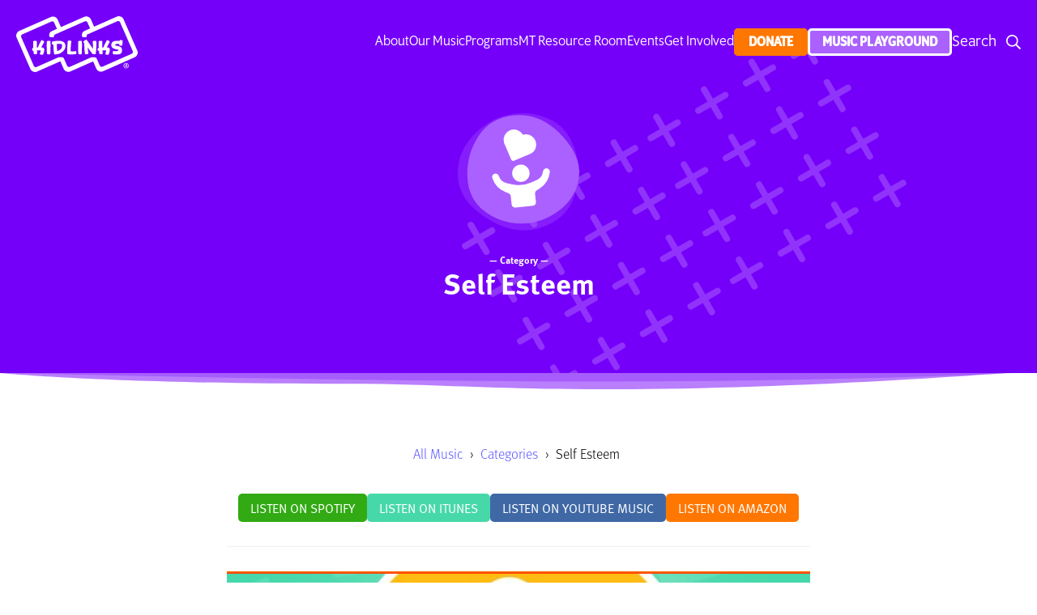

--- FILE ---
content_type: text/html; charset=UTF-8
request_url: https://www.kidlinks.org/music/self-esteem
body_size: 5515
content:
<!DOCTYPE html>
<html xmlns="http://www.w3.org/1999/xhtml" lang="en-US">
<head>
      <meta http-equiv="X-UA-Compatible" content="IE=edge">
    <meta charset="utf-8">
    <meta name="viewport" content="width=device-width, initial-scale=1.0">

    <link rel="shortcut icon" href="https://www.kidlinks.org/assets/favicon.ico"/>
    <link rel="apple-touch-icon" href="https://www.kidlinks.org/assets/apple-touch-icon.png"/>

    <link rel="stylesheet" href="https://use.typekit.net/ivn8yhe.css">
    <link rel="stylesheet" href="/dist/app.css?id=02d9ba687d03292770a14a5a74e70308">
    <script src="/dist/app.js?id=0fe7c23f92397f35cb4d44a6f2c416b8"></script>
  <title>KidLinks | TME | Therapeutic Music Entertainment | Self Esteem</title>
<script>window.dataLayer = window.dataLayer || [];
function gtag(){dataLayer.push(arguments)};
gtag('js', new Date());
gtag('config', 'G-V4XTV1SVD0', {'send_page_view': true,'anonymize_ip': false,'link_attribution': false,'allow_display_features': false});
</script>
<script>dataLayer = [];
(function(w,d,s,l,i){w[l]=w[l]||[];w[l].push({'gtm.start':
new Date().getTime(),event:'gtm.js'});var f=d.getElementsByTagName(s)[0],
j=d.createElement(s),dl=l!='dataLayer'?'&l='+l:'';j.async=true;j.src=
'https://www.googletagmanager.com/gtm.js?id='+i+dl;f.parentNode.insertBefore(j,f);
})(window,document,'script','dataLayer','GTM-K4Z8QDJ');
</script><meta name="generator" content="SEOmatic">
<meta name="keywords" content="therapeutic music entertainment,music therapy">
<meta name="description" content="Search our Therapeutic Music Entertainment (TME) library by music categories.">
<meta name="referrer" content="no-referrer-when-downgrade">
<meta name="robots" content="all">
<meta content="en_US" property="og:locale">
<meta content="KidLinks" property="og:site_name">
<meta content="website" property="og:type">
<meta content="https://www.kidlinks.org/music/self-esteem" property="og:url">
<meta content="TME | Therapeutic Music Entertainment | Self Esteem" property="og:title">
<meta content="Search our Therapeutic Music Entertainment (TME) library by music categories." property="og:description">
<meta content="https://www.kidlinks.org/assets/_1200x630_crop_center-center_82_none/kidlinks-social.png?mtime=1606000026" property="og:image">
<meta content="1200" property="og:image:width">
<meta content="630" property="og:image:height">
<meta content="The KidLinks logo displayed upon a fun blue and white pattern" property="og:image:alt">
<meta content="https://www.instagram.com/kid_links/" property="og:see_also">
<meta content="https://www.youtube.com/c/KidLinks" property="og:see_also">
<meta content="https://www.facebook.com/TheKidLinks" property="og:see_also">
<meta content="https://twitter.com/kid_links" property="og:see_also">
<meta name="twitter:card" content="summary_large_image">
<meta name="twitter:site" content="@kid_links">
<meta name="twitter:creator" content="@kid_links">
<meta name="twitter:title" content="TME | Therapeutic Music Entertainment | Self Esteem">
<meta name="twitter:description" content="Search our Therapeutic Music Entertainment (TME) library by music categories.">
<meta name="twitter:image" content="https://www.kidlinks.org/assets/_800x418_crop_center-center_82_none/kidlinks-social.png?mtime=1606000026">
<meta name="twitter:image:width" content="800">
<meta name="twitter:image:height" content="418">
<meta name="twitter:image:alt" content="The KidLinks logo displayed upon a fun blue and white pattern">
<link href="https://www.kidlinks.org/music/self-esteem" rel="canonical">
<link href="https://www.kidlinks.org/" rel="home">
<link type="text/plain" href="https://www.kidlinks.org/humans.txt" rel="author"></head>
<body class="page music category"><script async src="https://www.googletagmanager.com/gtag/js?id=G-V4XTV1SVD0"></script>

<noscript><iframe src="https://www.googletagmanager.com/ns.html?id=GTM-K4Z8QDJ"
height="0" width="0" style="display:none;visibility:hidden"></iframe></noscript>

  <header class="global white">
    <h1 class="logo"><a title="Click to access the home page" href="https://www.kidlinks.org/"></a></h1>
            <div class="mobile-only">
    <a class="pinned menu-item donate" href="https://secure.lglforms.com/form_engine/s/TrVfoLrL_8dm89niQ6QAgw">Donate</a>
  </div>
<a title="Click to open the menu" href="#" class="hamburger"><span>Menu</span></a>
<nav>
  <ul class="menu">
          
      <li>
                  <a class="menu-item  parent  "
             href="https://www.kidlinks.org/about">About</a>
        
                  <ul class="menu-sub">
                          <li>
                                  <a class="menu-sub-item" href="https://www.kidlinks.org/financials">Annual Report &amp; Financials</a>
                              </li>
                          <li>
                                  <a class="menu-sub-item" href="https://heyzine.com/flip-book/6f0d4e5c9f.html">Case for Support</a>
                              </li>
                          <li>
                                  <a class="menu-sub-item" href="https://www.kidlinks.org/about/careers">Careers</a>
                              </li>
                          <li>
                                  <a class="menu-sub-item" href="https://www.kidlinks.org/contact">Contact</a>
                              </li>
                          <li>
                                  <a class="menu-sub-item" href="https://www.kidlinks.org/news/general">News</a>
                              </li>
                          <li>
                                  <a class="menu-sub-item" href="https://www.kidlinks.org/about/press">Press</a>
                              </li>
                          <li>
                                  <a class="menu-sub-item" href="https://www.kidlinks.org/about/team">Team</a>
                              </li>
                      </ul>
              </li>
          
      <li>
                  <a class="menu-item  parent  "
             href="https://www.kidlinks.org/music">Our Music</a>
        
                  <ul class="menu-sub">
                          <li>
                                  <a class="menu-sub-item" href="https://www.kidlinks.org/music/all">Resource Database</a>
                              </li>
                      </ul>
              </li>
          
      <li>
                  <a class="menu-item  parent  "
             href="https://www.kidlinks.org/programs">Programs</a>
        
                  <ul class="menu-sub">
                          <li>
                                  <a class="menu-sub-item" href="https://www.kidlinks.org/programs/what-is-music-therapy">Music Therapy</a>
                              </li>
                          <li>
                                  <a class="menu-sub-item" href="https://www.kidlinks.org/programs/what-is-tme">Therapeutic Music Entertainment</a>
                              </li>
                          <li>
                                  <a class="menu-sub-item" href="https://www.kidlinks-ses.org/">Social-Emotional Skills</a>
                              </li>
                          <li>
                                  <a class="menu-sub-item" href="https://www.kidlinks.org/partners">Partners</a>
                              </li>
                      </ul>
              </li>
          
      <li>
                  <a class="menu-item  parent  "
             href="https://www.kidlinks.org/community">MT Resource Room</a>
        
                  <ul class="menu-sub">
                          <li>
                                  <a class="menu-sub-item" href="https://www.kidlinks.org/news">MT Blog</a>
                              </li>
                          <li>
                                  <a class="menu-sub-item" href="https://www.kidlinks.org/community/meet-our-mts">Meet our MTs</a>
                              </li>
                          <li>
                                  <a class="menu-sub-item" href="https://www.kidlinks.org/community/brain-breaks">Brain Breaks</a>
                              </li>
                          <li>
                                  <a class="menu-sub-item" href="https://www.kidlinks.org/community/resources">Resources</a>
                              </li>
                          <li>
                                  <a class="menu-sub-item" href="https://www.kidlinks.org/community/success-stories">Success Stories</a>
                              </li>
                          <li>
                                  <a class="menu-sub-item" href="https://www.kidlinks.org/community/music-therapy-interventions">Music Therapy Interventions</a>
                              </li>
                          <li>
                                  <a class="menu-sub-item" href="https://www.kidlinks.org/community/faq">FAQ</a>
                              </li>
                          <li>
                                  <a class="menu-sub-item" href="https://www.kidlinks.org/community/sheet-music">Sheet Music</a>
                              </li>
                      </ul>
              </li>
          
      <li>
                  <a class="menu-item  parent  "
             href="https://www.kidlinks.org/events">Events</a>
        
                  <ul class="menu-sub">
                          <li>
                                  <a class="menu-sub-item" href="https://www.kidlinks.org/events/community-events">Community Events</a>
                              </li>
                          <li>
                                  <a class="menu-sub-item" href="https://www.kidlinks.org/energy-golf-classic">Golf</a>
                              </li>
                          <li>
                                  <a class="menu-sub-item" href="https://www.kidlinks.org/events/hugapalooza-2">Hugapalooza</a>
                              </li>
                          <li>
                                  <a class="menu-sub-item" href="https://www.kidlinks.org/events/north-texas-giving-day">North Texas Giving Day</a>
                              </li>
                          <li>
                                  <a class="menu-sub-item" href="https://www.kidlinks.org/soc">Symphony of Chefs</a>
                              </li>
                      </ul>
              </li>
          
      <li>
                  <a class="menu-item  parent  "
             href="https://www.kidlinks.org/get-involved">Get Involved</a>
        
                  <ul class="menu-sub">
                          <li>
                                  <a class="menu-sub-item" href="https://www.kidlinks.org/get-involved/waystogive">Ways to Give</a>
                              </li>
                          <li>
                                  <a class="menu-sub-item" href="https://www.kidlinks.org/get-involved/giving-guild">Giving Guild</a>
                              </li>
                          <li>
                                  <a class="menu-sub-item" href="https://www.kidlinks.org/get-involved/foundation-for-the-future-2">Foundation for the Future</a>
                              </li>
                          <li>
                                  <a class="menu-sub-item" href="https://www.kidlinks.org/get-involved/volunteer">Volunteer</a>
                              </li>
                          <li>
                                  <a class="menu-sub-item" href="https://www.kidlinks.org/get-involved/corporatematchinggifts">Corporate Matching Gifts</a>
                              </li>
                          <li>
                                  <a class="menu-sub-item" href="https://www.kidlinks.org/get-involved/year-end">Year-End Giving</a>
                              </li>
                      </ul>
              </li>
          
      <li>
                  <a class="menu-item  donate "
             href="https://secure.lglforms.com/form_engine/s/TrVfoLrL_8dm89niQ6QAgw">Donate</a>
        
              </li>
          
      <li>
                  <a class="menu-item  playground "
             href="/playground">Music Playground</a>
        
              </li>
        <li class="search">
      <a href="https://www.kidlinks.org/search" class="search-icon">Search</a>
      <form class="search-form" action="https://www.kidlinks.org/search/results">
        <input aria-label="Search input" type="search" class="search-input" name="q"
               placeholder="What are you looking for?">
        <input aria-label="Submit button" type="submit" class="search-button" value="Find">
      </form>
    </li>
  </ul>
</nav>
  </header>

  <main id="main" role="main">
      <section class="featured">
        <article>
              <img src="https://www.kidlinks.org/assets/categories/cat_esteem.svg" alt="Self Esteem Icon">
            <strong>— Category —</strong>
      <h2>Self Esteem</h2>
    </article>
  </section>

  <nav class="breadcrumbs">
    <ul>
      <li><a href="/music/all">All Music</a> ›</li>
      <li><a href="/music/categories">Categories</a> ›</li>
      <li>Self Esteem</li>
    </ul>
  </nav>

  <section class="songs">
          <nav>

            <a target="_blank" rel="noreferrer" href="https://open.spotify.com/album/1zAQKqTH90zF8fUp5k5rLu?si=IsesABgZS7uehINQpEwHwA" class="btn small green">Listen on Spotify</a>
    
            <a target="_blank" rel="noreferrer" href="https://itunes.apple.com/us/album/self-esteem/1452752580" class="btn small cyan">Listen on iTunes</a>
    
            <a target="_blank" rel="noreferrer" href="https://play.google.com/store/music/album/KidLinks_Self_Esteem?id=B23nhzxwwbqmhpljby55wq7vjoq" class="btn small blue">Listen on YouTube Music</a>
    
            <a target="_blank" rel="noreferrer" href="https://music.amazon.com/albums/B088HGJDGW" class="btn small orange">Listen on Amazon</a>
    
</nav>

              <div class="player ratio16x9">
          <iframe title="Soundcloud player" width="100%" height="350px" allow="autoplay" src="https://w.soundcloud.com/player/?url=https%3A//api.soundcloud.com/playlists/703934970%3Fsecret_token%3Ds-1E59X&amp;color=%23ff5500&amp;auto_play=false&amp;hide_related=true&amp;show_comments=false&amp;show_user=false&amp;show_reposts=false&amp;show_teaser=false&amp;visual=true"></iframe>
        </div>
      
      <article>
        <header class="categoryHeader">
          <h3>Songs in this Category</h3>
          <div>
              <span class="resources">Downloadable Activities</span>
          </div>
        </header>

        
                    <table id="songs" class="display nowrap songsTable" style="width:100%">
    <thead>
    <tr>
              <th class="song-title">Song Title</th>
              <th class="info">Info</th>
          </tr>
    </thead>
    <tbody>
          <tr>
                  <td class="songTitle">
                                      
                          <figure class="icon">
                <img src="https://www.kidlinks.org/assets/categories/cat_esteem.svg" alt="" />
              </figure>
                        <a href="https://www.kidlinks.org/songs/best-that-i-can-be">Best That I Can Be</a>
          </td>
                                  <td class="songInfo">
            
                                  </td>
                      </tr>
          <tr>
                  <td class="songTitle">
                                      
                          <figure class="icon">
                <img src="https://www.kidlinks.org/assets/categories/cat_esteem.svg" alt="" />
              </figure>
                        <a href="https://www.kidlinks.org/songs/everybodys-a-star">Everybody&#039;s a Star</a>
          </td>
                                  <td class="songInfo">
                          <span class="resources">Has Resources</span>
            
                                  </td>
                      </tr>
          <tr>
                  <td class="songTitle">
                                      
                          <figure class="icon">
                <img src="https://www.kidlinks.org/assets/categories/cat_esteem.svg" alt="" />
              </figure>
                        <a href="https://www.kidlinks.org/songs/everybodys-a-star-reimagined-2024">Everybody&#039;s A Star - Reimagined 2024</a>
          </td>
                                  <td class="songInfo">
            
                                  </td>
                      </tr>
          <tr>
                  <td class="songTitle">
                                      
                          <figure class="icon">
                <img src="https://www.kidlinks.org/assets/categories/cat_esteem.svg" alt="" />
              </figure>
                        <a href="https://www.kidlinks.org/songs/everybodys-a-star-instrumental">Everybody&#039;s a Star (Instrumental)</a>
          </td>
                                  <td class="songInfo">
            
                                  </td>
                      </tr>
          <tr>
                  <td class="songTitle">
                                      
                          <figure class="icon">
                <img src="https://www.kidlinks.org/assets/categories/cat_esteem.svg" alt="" />
              </figure>
                        <a href="https://www.kidlinks.org/songs/i-am-so-enough">I Am So Enough</a>
          </td>
                                  <td class="songInfo">
                          <span class="resources">Has Resources</span>
            
                                  </td>
                      </tr>
          <tr>
                  <td class="songTitle">
                                      
                          <figure class="icon">
                <img src="https://www.kidlinks.org/assets/categories/cat_esteem.svg" alt="" />
              </figure>
                        <a href="https://www.kidlinks.org/songs/i-am-so-enough-instrumental">I Am So Enough (Instrumental)</a>
          </td>
                                  <td class="songInfo">
            
                                  </td>
                      </tr>
          <tr>
                  <td class="songTitle">
                                      
                          <figure class="icon">
                <img src="https://www.kidlinks.org/assets/categories/cat_esteem.svg" alt="" />
              </figure>
                        <a href="https://www.kidlinks.org/songs/i-can-be-the-best-i-can-be">I Can Be The Best I Can Be (Animation)</a>
          </td>
                                  <td class="songInfo">
                          <span class="resources">Has Resources</span>
            
                                  </td>
                      </tr>
          <tr>
                  <td class="songTitle">
                                      
                          <figure class="icon">
                <img src="https://www.kidlinks.org/assets/categories/cat_esteem.svg" alt="" />
              </figure>
                        <a href="https://www.kidlinks.org/songs/i-can-be-the-best-i-can-be-2">I Can Be The Best I Can Be (feat. Jim Newton)</a>
          </td>
                                  <td class="songInfo">
                          <span class="resources">Has Resources</span>
            
                                  </td>
                      </tr>
          <tr>
                  <td class="songTitle">
                                      
                          <figure class="icon">
                <img src="https://www.kidlinks.org/assets/categories/cat_esteem.svg" alt="" />
              </figure>
                        <a href="https://www.kidlinks.org/songs/i-can-be-the-best-i-can-be-feat-josh-ingram">I Can Be the Best I Can Be (feat. Josh Ingram)</a>
          </td>
                                  <td class="songInfo">
                          <span class="resources">Has Resources</span>
            
                                  </td>
                      </tr>
          <tr>
                  <td class="songTitle">
                                      
                          <figure class="icon">
                <img src="https://www.kidlinks.org/assets/categories/cat_esteem.svg" alt="" />
              </figure>
                        <a href="https://www.kidlinks.org/songs/i-can-be-the-best-i-can-be-instrumental">I Can Be The Best I Can Be (Instrumental)</a>
          </td>
                                  <td class="songInfo">
            
                                  </td>
                      </tr>
          <tr>
                  <td class="songTitle">
                                      
                          <figure class="icon">
                <img src="https://www.kidlinks.org/assets/categories/cat_esteem.svg" alt="" />
              </figure>
                        <a href="https://www.kidlinks.org/songs/i-think-i-can">I Think I Can</a>
          </td>
                                  <td class="songInfo">
            
                                  </td>
                      </tr>
          <tr>
                  <td class="songTitle">
                                      
                          <figure class="icon">
                <img src="https://www.kidlinks.org/assets/categories/cat_esteem.svg" alt="" />
              </figure>
                        <a href="https://www.kidlinks.org/songs/inside">Inside (Animation)</a>
          </td>
                                  <td class="songInfo">
                          <span class="resources">Has Resources</span>
            
                                  </td>
                      </tr>
          <tr>
                  <td class="songTitle">
                                      
                          <figure class="icon">
                <img src="https://www.kidlinks.org/assets/categories/cat_esteem.svg" alt="" />
              </figure>
                        <a href="https://www.kidlinks.org/songs/inside-2">Inside (feat. Noel Paul Stookey)</a>
          </td>
                                  <td class="songInfo">
                          <span class="resources">Has Resources</span>
            
                                  </td>
                      </tr>
          <tr>
                  <td class="songTitle">
                                      
                          <figure class="icon">
                <img src="https://www.kidlinks.org/assets/categories/cat_esteem.svg" alt="" />
              </figure>
                        <a href="https://www.kidlinks.org/songs/inside-instrumental">Inside (Instrumental)</a>
          </td>
                                  <td class="songInfo">
            
                                  </td>
                      </tr>
          <tr>
                  <td class="songTitle">
                                      
                          <figure class="icon">
                <img src="https://www.kidlinks.org/assets/categories/cat_esteem.svg" alt="" />
              </figure>
                        <a href="https://www.kidlinks.org/songs/it-wouldnt-be-a-zoo-without-you">It Wouldn&#039;t Be A Zoo Without You</a>
          </td>
                                  <td class="songInfo">
            
                                  </td>
                      </tr>
          <tr>
                  <td class="songTitle">
                                      
                          <figure class="icon">
                <img src="https://www.kidlinks.org/assets/categories/cat_esteem.svg" alt="" />
              </figure>
                        <a href="https://www.kidlinks.org/songs/it-wouldnt-be-a-zoo-without-you-instrumental">It Wouldn&#039;t Be A Zoo Without You (Instrumental)</a>
          </td>
                                  <td class="songInfo">
            
                                  </td>
                      </tr>
          <tr>
                  <td class="songTitle">
                                      
                          <figure class="icon">
                <img src="https://www.kidlinks.org/assets/categories/cat_esteem.svg" alt="" />
              </figure>
                        <a href="https://www.kidlinks.org/songs/just-with-me">Just With Me</a>
          </td>
                                  <td class="songInfo">
            
                                  </td>
                      </tr>
          <tr>
                  <td class="songTitle">
                                      
                          <figure class="icon">
                <img src="https://www.kidlinks.org/assets/categories/cat_esteem.svg" alt="" />
              </figure>
                        <a href="https://www.kidlinks.org/songs/just-with-me-instrumental">Just With Me (Instrumental)</a>
          </td>
                                  <td class="songInfo">
            
                                  </td>
                      </tr>
          <tr>
                  <td class="songTitle">
                                      
                          <figure class="icon">
                <img src="https://www.kidlinks.org/assets/categories/cat_esteem.svg" alt="" />
              </figure>
                        <a href="https://www.kidlinks.org/songs/my-greatest-adventure">My Greatest Adventure</a>
          </td>
                                  <td class="songInfo">
            
                                  </td>
                      </tr>
          <tr>
                  <td class="songTitle">
                                      
                          <figure class="icon">
                <img src="https://www.kidlinks.org/assets/categories/cat_esteem.svg" alt="" />
              </figure>
                        <a href="https://www.kidlinks.org/songs/poor-planet-pluto">Poor Planet Pluto</a>
          </td>
                                  <td class="songInfo">
                          <span class="resources">Has Resources</span>
            
                                  </td>
                      </tr>
          <tr>
                  <td class="songTitle">
                                      
                          <figure class="icon">
                <img src="https://www.kidlinks.org/assets/categories/cat_esteem.svg" alt="" />
              </figure>
                        <a href="https://www.kidlinks.org/songs/shine-so-bright">Shine So Bright</a>
          </td>
                                  <td class="songInfo">
                          <span class="resources">Has Resources</span>
            
                                  </td>
                      </tr>
          <tr>
                  <td class="songTitle">
                                      
                          <figure class="icon">
                <img src="https://www.kidlinks.org/assets/categories/cat_esteem.svg" alt="" />
              </figure>
                        <a href="https://www.kidlinks.org/songs/the-excellent-song">The Excellent Song</a>
          </td>
                                  <td class="songInfo">
                          <span class="resources">Has Resources</span>
            
                                  </td>
                      </tr>
          <tr>
                  <td class="songTitle">
                                      
                          <figure class="icon">
                <img src="https://www.kidlinks.org/assets/categories/cat_esteem.svg" alt="" />
              </figure>
                        <a href="https://www.kidlinks.org/songs/the-excellent-song-instrumental">The Excellent Song (Instrumental)</a>
          </td>
                                  <td class="songInfo">
            
                                  </td>
                      </tr>
          <tr>
                  <td class="songTitle">
                                      
                          <figure class="icon">
                <img src="https://www.kidlinks.org/assets/categories/cat_esteem.svg" alt="" />
              </figure>
                        <a href="https://www.kidlinks.org/songs/theres-a-light-in-you">There&#039;s A Light In You</a>
          </td>
                                  <td class="songInfo">
            
                                  </td>
                      </tr>
          <tr>
                  <td class="songTitle">
                                      
                          <figure class="icon">
                <img src="https://www.kidlinks.org/assets/categories/cat_esteem.svg" alt="" />
              </figure>
                        <a href="https://www.kidlinks.org/songs/together-differently-reimagined-2024">Together Differently - Reimagined 2024</a>
          </td>
                                  <td class="songInfo">
            
                                  </td>
                      </tr>
          <tr>
                  <td class="songTitle">
                                      
                          <figure class="icon">
                <img src="https://www.kidlinks.org/assets/categories/cat_esteem.svg" alt="" />
              </figure>
                        <a href="https://www.kidlinks.org/songs/who-we-are">Who We Are</a>
          </td>
                                  <td class="songInfo">
            
                                  </td>
                      </tr>
          <tr>
                  <td class="songTitle">
                                      
                          <figure class="icon">
                <img src="https://www.kidlinks.org/assets/categories/cat_esteem.svg" alt="" />
              </figure>
                        <a href="https://www.kidlinks.org/songs/why-me">Why Me?</a>
          </td>
                                  <td class="songInfo">
                          <span class="resources">Has Resources</span>
            
                                  </td>
                      </tr>
        </tbody>
  </table>

              </article>

      </section>

  </main>

  <footer class="global">
    
<nav class="navigation">

  <div class="column">
    <ul class="info">
      <li class="logo">
        <a href="https://www.kidlinks.org/">KidLinks</a></li>
      <li class="contact-email">
        <a href="mailto:info@kidlinks.org">info@kidlinks.org</a></li>
      <li class="contact-phone">
        <a href="tel:+1 (817) 268-0020">+1 (817) 268-0020</a></li>
      <li class="contact-address">
        <a target="_blank" rel="noopener" rel="noreferrer" href="https://maps.google.com/?q=4848 Lemmon Avenue Suite 100-104
Dallas, TX  75219">4848 Lemmon Avenue Suite 100-104<br />
Dallas, TX  75219</a>
      </li>
    </ul>
  </div>

  <div class="column actions">
    <div class="row subscribe">
                                    <a
              href=" https://www.kidlinks.org/contact
                    "
              class="btn medium orange">
              Contact Us
            </a>
                      <a
              href=" https://secure.lglforms.com/form_engine/s/TrVfoLrL_8dm89niQ6QAgw "
              class="btn medium orange">
              Donate
            </a>
                    </div>
    <div class="row">
              <h4>Subscribe to Our Newsletter</h4>
            <a title="Click to subscribe to the newsletter" target="_blank" rel="noreferrer"
        class="btn medium orange" href="https://eepurl.com/guJBNr">
        Subscribe
      </a>
    </div>
    <div class="row footerBadge">
                        <img src="https://kidlinks-assets.s3.amazonaws.com/uploads/MomApproved_Logo_2025_2025-12-13-211935_dtug.png" alt="DFW Child Mom Approved 2025" />
          </div>
  </div>

  <div class="column social">
          <h4>Follow Us</h4>
                  <ul class="icons">
                  <li class="facebook">
                          <a target="_blank" href="https://www.facebook.com/TheKidLinks"><span>facebook</span></a>
                      </li>
                  <li class="instagram">
                          <a target="_blank" href="https://www.instagram.com/kid_links/"><span>instagram</span></a>
                      </li>
                  <li class="youtube">
                          <a target="_blank" href="https://www.youtube.com/c/KidLinks"><span>youtube</span></a>
                      </li>
              </ul>
      </div>

        <div class="footnotes">
                              <p> <p>© 2026 KidLinks. All rights reserved. <a href="/privacy-policy">Privacy Policy</a> | <a href="/terms">Terms</a></p></p>
                                        <p> <p>Registered 501(c)(3)</p></p>
                                        <p> <p>EIN: 75-1786051</p></p>
                      </div>
  </nav>
  </footer>

  
<script type="application/ld+json">{"@context":"https://schema.org","@graph":[{"@type":"WebPage","author":{"@id":"https://www.kidlinks.org#identity"},"copyrightHolder":{"@id":"https://www.kidlinks.org#identity"},"copyrightYear":"2018","creator":{"@id":"https://www.next-solutions.ca#creator"},"dateCreated":"2018-10-31T14:35:26-05:00","dateModified":"2021-09-24T13:58:39-05:00","datePublished":"2018-10-31T14:35:26-05:00","description":"Search our Therapeutic Music Entertainment (TME) library by music categories.","headline":"TME | Therapeutic Music Entertainment | Self Esteem","image":{"@type":"ImageObject","url":"https://www.kidlinks.org/assets/_1200x630_crop_center-center_82_none/kidlinks-social.png?mtime=1606000026"},"inLanguage":"en-us","mainEntityOfPage":"https://www.kidlinks.org/music/self-esteem","name":"TME | Therapeutic Music Entertainment | Self Esteem","publisher":{"@id":"https://www.next-solutions.ca#creator"},"url":"https://www.kidlinks.org/music/self-esteem"},{"@id":"https://www.kidlinks.org#identity","@type":"LocalBusiness","address":{"@type":"PostalAddress","addressCountry":"US","addressLocality":"Dallas","addressRegion":"TX","postalCode":"75204","streetAddress":"2904 Floyd Street"},"description":"Musical hope and healing for kids everywhere","email":"info@kidlinks.org","image":{"@type":"ImageObject","height":"585","url":"http://kidlinks.test/assets/logo.png","width":"1280"},"logo":{"@type":"ImageObject","height":"60","url":"https://www.kidlinks.org/assets/_600x60_fit_center-center_82_none/logo.png?mtime=1606000028","width":"131"},"name":"KidLinks","priceRange":"$","sameAs":["https://twitter.com/kid_links","https://www.facebook.com/TheKidLinks","https://www.youtube.com/c/KidLinks","https://www.instagram.com/kid_links/"],"telephone":"+1 (817) 268-0020","url":"https://www.kidlinks.org"},{"@id":"https://www.next-solutions.ca#creator","@type":"LocalBusiness","email":"info@next-solutions.ca","name":"Next Solutions","priceRange":"$","url":"https://www.next-solutions.ca"},{"@type":"BreadcrumbList","description":"Breadcrumbs list","itemListElement":[{"@type":"ListItem","item":"https://www.kidlinks.org/","name":"Home","position":1},{"@type":"ListItem","item":"https://www.kidlinks.org/music","name":"Music","position":2},{"@type":"ListItem","item":"https://www.kidlinks.org/music/self-esteem","name":"Self Esteem","position":3}],"name":"Breadcrumbs"}]}</script></body>
</html>


--- FILE ---
content_type: text/css
request_url: https://www.kidlinks.org/dist/app.css?id=02d9ba687d03292770a14a5a74e70308
body_size: 33116
content:
html{-webkit-text-size-adjust:100%;line-height:1.15}h1{font-size:2em;margin:.67em 0}hr{box-sizing:content-box;height:0;overflow:visible}pre{font-family:monospace,monospace;font-size:1em}a{background-color:transparent}abbr[title]{border-bottom:none;text-decoration:underline;-webkit-text-decoration:underline dotted;text-decoration:underline dotted}b,strong{font-weight:bolder}code,kbd,samp{font-family:monospace,monospace;font-size:1em}small{font-size:80%}sub,sup{font-size:75%;line-height:0;position:relative;vertical-align:baseline}sub{bottom:-.25em}sup{top:-.5em}img{border-style:none}button,input,optgroup,select,textarea{font-family:inherit;font-size:100%;line-height:1.15;margin:0}button,input{overflow:visible}button,select{text-transform:none}[type=button],[type=reset],[type=submit],button{-webkit-appearance:button}[type=button]::-moz-focus-inner,[type=reset]::-moz-focus-inner,[type=submit]::-moz-focus-inner,button::-moz-focus-inner{border-style:none;padding:0}[type=button]:-moz-focusring,[type=reset]:-moz-focusring,[type=submit]:-moz-focusring,button:-moz-focusring{outline:1px dotted ButtonText}fieldset{padding:.35em .75em .625em}legend{box-sizing:border-box;color:inherit;display:table;max-width:100%;padding:0;white-space:normal}progress{vertical-align:baseline}textarea{overflow:auto}[type=checkbox],[type=radio]{box-sizing:border-box;padding:0}[type=number]::-webkit-inner-spin-button,[type=number]::-webkit-outer-spin-button{height:auto}[type=search]{-webkit-appearance:textfield;outline-offset:-2px}[type=search]::-webkit-search-decoration{-webkit-appearance:none}::-webkit-file-upload-button{-webkit-appearance:button;font:inherit}details{display:block}summary{display:list-item}[hidden],template{display:none}.animated{backface-visibility:visible!important}@media only screen and (max-width:700px){.animated{animation:none!important}}.animated.play{animation-fill-mode:both;animation-timing-function:ease-in-out}.animated.play.fadeIn{animation-delay:.5s;animation-duration:.5s;animation-name:fadeIn}.animated.play.slideUp{animation-delay:.5s;animation-duration:.5s;animation-name:slideUp}.animated.play.slideDown{animation-delay:.5s;animation-duration:.5s;animation-name:slideDown}.animated.play.slideIn{animation-delay:.5s;animation-duration:.5s;animation-name:slideInRight}.animated.play.slideIn:first-of-type,.animated.play.slideIn:nth-of-type(2){animation-name:slideInLeft}@keyframes slideDown{0%{opacity:0;transform:translate3d(0,-50px,0)}to{opacity:1;transform:translateZ(0)}}@keyframes slideUp{0%{opacity:0;transform:translate3d(0,50px,0)}to{opacity:1;transform:translateZ(0)}}@keyframes slideInLeft{0%{opacity:0;transform:translate3d(-50px,0,0)}to{opacity:1;transform:translateZ(0)}}@keyframes slideInRight{0%{opacity:0;transform:translate3d(50px,0,0)}to{opacity:1;transform:translateZ(0)}}@keyframes fadeIn{0%{opacity:0}to{opacity:1}}@keyframes goUp{0%{opacity:1;top:0}to{opacity:0;top:-200px}}@keyframes goDown{0%{opacity:0;top:-200px}to{opacity:1;top:0}}@keyframes hover_horizontal_left{0%{transform:translateX(0)}50%{transform:translateX(-10px)}to{transform:translateX(0)}}@keyframes hover_horizontal_right{0%{transform:translateX(0)}50%{transform:translateX(10px)}to{transform:translateX(0)}}@keyframes hovering{0%{transform:translateY(0)}50%{transform:translateY(-8px)}to{transform:translateY(0)}}@keyframes bounce{0%{transform:translateY(0)}to{transform:translateY(-5px)}}body{border:0;box-sizing:border-box;font-family:ff-meta-web-pro,Helvetica,Arial,sans-serif;font-size:76%;margin:0;overflow-x:hidden;padding:0;transition:all .5s ease}body,body:hover{text-decoration:none}body.disabled{left:0;overflow:hidden;position:absolute;right:0}a img,h1,h2,h3,h4,h5,h6,ol,p,ul{border:0;box-sizing:border-box;margin:0;padding:0;text-decoration:none}a img:hover,h1:hover,h2:hover,h3:hover,h4:hover,h5:hover,h6:hover,ol:hover,p:hover,ul:hover{text-decoration:none}h1 a,h2 a,h3 a,h4 a,h5 a,h6 a{color:#5c57ff;text-decoration:none}li,p{font-weight:300}li a,p a{color:#5c57ff;text-decoration:none}li strong,p strong{font-weight:900}figure{border:0;box-sizing:border-box;margin:0;padding:0}figure,figure img,figure:hover{text-decoration:none}figure img{border:0;box-sizing:border-box;display:block;height:auto;margin:0;padding:0;width:100%}figure img:hover{text-decoration:none}blockquote{font-size:1.6em;font-weight:100;line-height:1.8em;margin-bottom:30px;padding:0 0 0 20px}blockquote small{display:block}blockquote cite{display:block;font-size:1rem;text-align:right}.player{box-sizing:border-box;display:block;position:relative;width:100%}.player.ratio1x1{padding-bottom:100%}.player.ratio4x3{padding-bottom:75%}.player.ratio3x2{padding-bottom:66.66%}.player.ratio16x9{padding-bottom:56.25%}.player div,.player iframe,.player img,.player video{border:0;bottom:0;box-sizing:border-box;display:block;height:100%;left:0;margin:0;padding:0;position:absolute;right:0;text-decoration:none;top:0;width:100%}.player div:hover,.player iframe:hover,.player img:hover,.player video:hover{text-decoration:none}.page.white main section.featured{background-color:#fff;display:block;position:relative}.page.white main section.featured:before{background-image:url("data:image/svg+xml;utf8,%3Csvg xmlns='http://www.w3.org/2000/svg' viewBox='0 0 1920 40' preserveAspectRatio='none'%3E%3Cpath fill='%23fff' fill-opacity='0.5' d='M0,0C64.31,7.68,261.33,26.58,643.74,26.59c192.48,0,303.33,19.14,616.36,11.7,254.31-6,515-29.65,603.86-38.29Z'/%3E%3Cpath fill='%23fff' fill-opacity='0.27' d='M18.28,0C170.3,4.91,700.1,21,1107,21S1797.72,4.91,1874.79,0Z'/%3E%3C/svg%3E");background-position:top;background-repeat:no-repeat;background-size:100% 100%;bottom:-20px;content:"";display:block;height:20px;left:0;position:absolute;right:0;width:100%}.page.white main .ctaBlock.theme-white h2,.page.white main .ctaBlock.theme-white h3,.page.white main .ctaBlock.theme-white h4,.page.white main .ctaBlock.theme-white h5,.page.white main .ctaBlock.theme-white h6,.page.white main .ctaBlock.theme-white small,.page.white main .faqBlock.theme-white h2,.page.white main .faqBlock.theme-white h3,.page.white main .faqBlock.theme-white h4,.page.white main .faqBlock.theme-white h5,.page.white main .faqBlock.theme-white h6,.page.white main .faqBlock.theme-white small,.page.white main .musicCategoryBlock.theme-white h2,.page.white main .musicCategoryBlock.theme-white h3,.page.white main .musicCategoryBlock.theme-white h4,.page.white main .musicCategoryBlock.theme-white h5,.page.white main .musicCategoryBlock.theme-white h6,.page.white main .musicCategoryBlock.theme-white small,.page.white main .teamMemberBlock.theme-white h2,.page.white main .teamMemberBlock.theme-white h3,.page.white main .teamMemberBlock.theme-white h4,.page.white main .teamMemberBlock.theme-white h5,.page.white main .teamMemberBlock.theme-white h6,.page.white main .teamMemberBlock.theme-white small,.page.white main .textAndImageBlock.theme-white h2,.page.white main .textAndImageBlock.theme-white h3,.page.white main .textAndImageBlock.theme-white h4,.page.white main .textAndImageBlock.theme-white h5,.page.white main .textAndImageBlock.theme-white h6,.page.white main .textAndImageBlock.theme-white small,.page.white main .textBlock.theme-white h2,.page.white main .textBlock.theme-white h3,.page.white main .textBlock.theme-white h4,.page.white main .textBlock.theme-white h5,.page.white main .textBlock.theme-white h6,.page.white main .textBlock.theme-white small,.page.white main .twoColumnTextBlock.theme-white h2,.page.white main .twoColumnTextBlock.theme-white h3,.page.white main .twoColumnTextBlock.theme-white h4,.page.white main .twoColumnTextBlock.theme-white h5,.page.white main .twoColumnTextBlock.theme-white h6,.page.white main .twoColumnTextBlock.theme-white small{color:#fff}.shade-white{background:#fff;color:#fff;display:block;position:relative}.shade-white:after{background-image:url("data:image/svg+xml;utf8,%3Csvg xmlns='http://www.w3.org/2000/svg' viewBox='0 0 1920 40' preserveAspectRatio='none'%3E%3Cpath fill='%23fff' fill-opacity='0.5' d='M1920,40v-.47s-88.73-23.31-568.73-23.31c-170.41,0-384.5-20.07-722.32-14S0,40,0,40v.47Z'/%3E%3Cpath fill='%23fff' fill-opacity='0.27' d='M1875.37,40C1714.9,34.28,1155.24,19,748.07,19S86.22,34.28,18.32,40Z'/%3E%3C/svg%3E");background-position:bottom;top:-20px}.shade-white:after,.shade-white:before{background-repeat:no-repeat;background-size:100% 100%;content:"";display:block;height:20px;left:0;position:absolute;right:0;width:100%}.shade-white:before{background-image:url("data:image/svg+xml;utf8,%3Csvg xmlns='http://www.w3.org/2000/svg' viewBox='0 0 1920 40' preserveAspectRatio='none'%3E%3Cpath fill='%23fff' fill-opacity='0.5' d='M0,0C64.31,7.68,261.33,26.58,643.74,26.59c192.48,0,303.33,19.14,616.36,11.7,254.31-6,515-29.65,603.86-38.29Z'/%3E%3Cpath fill='%23fff' fill-opacity='0.27' d='M18.28,0C170.3,4.91,700.1,21,1107,21S1797.72,4.91,1874.79,0Z'/%3E%3C/svg%3E");background-position:top;bottom:-20px}.ctaBlock .text-white,.faqBlock.white h5{color:#fff}.page.black main section.featured{background-color:#000;display:block;position:relative}.page.black main section.featured:before{background-image:url("data:image/svg+xml;utf8,%3Csvg xmlns='http://www.w3.org/2000/svg' viewBox='0 0 1920 40' preserveAspectRatio='none'%3E%3Cpath fill='rgb(0, 0, 0)' fill-opacity='0.5' d='M0,0C64.31,7.68,261.33,26.58,643.74,26.59c192.48,0,303.33,19.14,616.36,11.7,254.31-6,515-29.65,603.86-38.29Z'/%3E%3Cpath fill='rgb(0, 0, 0)' fill-opacity='0.27' d='M18.28,0C170.3,4.91,700.1,21,1107,21S1797.72,4.91,1874.79,0Z'/%3E%3C/svg%3E");background-position:top;background-repeat:no-repeat;background-size:100% 100%;bottom:-20px;content:"";display:block;height:20px;left:0;position:absolute;right:0;width:100%}.page.black main .ctaBlock.theme-black h2,.page.black main .ctaBlock.theme-black h3,.page.black main .ctaBlock.theme-black h4,.page.black main .ctaBlock.theme-black h5,.page.black main .ctaBlock.theme-black h6,.page.black main .ctaBlock.theme-black small,.page.black main .faqBlock.theme-black h2,.page.black main .faqBlock.theme-black h3,.page.black main .faqBlock.theme-black h4,.page.black main .faqBlock.theme-black h5,.page.black main .faqBlock.theme-black h6,.page.black main .faqBlock.theme-black small,.page.black main .musicCategoryBlock.theme-black h2,.page.black main .musicCategoryBlock.theme-black h3,.page.black main .musicCategoryBlock.theme-black h4,.page.black main .musicCategoryBlock.theme-black h5,.page.black main .musicCategoryBlock.theme-black h6,.page.black main .musicCategoryBlock.theme-black small,.page.black main .teamMemberBlock.theme-black h2,.page.black main .teamMemberBlock.theme-black h3,.page.black main .teamMemberBlock.theme-black h4,.page.black main .teamMemberBlock.theme-black h5,.page.black main .teamMemberBlock.theme-black h6,.page.black main .teamMemberBlock.theme-black small,.page.black main .textAndImageBlock.theme-black h2,.page.black main .textAndImageBlock.theme-black h3,.page.black main .textAndImageBlock.theme-black h4,.page.black main .textAndImageBlock.theme-black h5,.page.black main .textAndImageBlock.theme-black h6,.page.black main .textAndImageBlock.theme-black small,.page.black main .textBlock.theme-black h2,.page.black main .textBlock.theme-black h3,.page.black main .textBlock.theme-black h4,.page.black main .textBlock.theme-black h5,.page.black main .textBlock.theme-black h6,.page.black main .textBlock.theme-black small,.page.black main .twoColumnTextBlock.theme-black h2,.page.black main .twoColumnTextBlock.theme-black h3,.page.black main .twoColumnTextBlock.theme-black h4,.page.black main .twoColumnTextBlock.theme-black h5,.page.black main .twoColumnTextBlock.theme-black h6,.page.black main .twoColumnTextBlock.theme-black small{color:#000}.shade-black{background:#000;color:#fff;display:block;position:relative}.shade-black:after{background-image:url("data:image/svg+xml;utf8,%3Csvg xmlns='http://www.w3.org/2000/svg' viewBox='0 0 1920 40' preserveAspectRatio='none'%3E%3Cpath fill='rgb(0, 0, 0)' fill-opacity='0.5' d='M1920,40v-.47s-88.73-23.31-568.73-23.31c-170.41,0-384.5-20.07-722.32-14S0,40,0,40v.47Z'/%3E%3Cpath fill='rgb(0, 0, 0)' fill-opacity='0.27' d='M1875.37,40C1714.9,34.28,1155.24,19,748.07,19S86.22,34.28,18.32,40Z'/%3E%3C/svg%3E");background-position:bottom;top:-20px}.shade-black:after,.shade-black:before{background-repeat:no-repeat;background-size:100% 100%;content:"";display:block;height:20px;left:0;position:absolute;right:0;width:100%}.shade-black:before{background-image:url("data:image/svg+xml;utf8,%3Csvg xmlns='http://www.w3.org/2000/svg' viewBox='0 0 1920 40' preserveAspectRatio='none'%3E%3Cpath fill='rgb(0, 0, 0)' fill-opacity='0.5' d='M0,0C64.31,7.68,261.33,26.58,643.74,26.59c192.48,0,303.33,19.14,616.36,11.7,254.31-6,515-29.65,603.86-38.29Z'/%3E%3Cpath fill='rgb(0, 0, 0)' fill-opacity='0.27' d='M18.28,0C170.3,4.91,700.1,21,1107,21S1797.72,4.91,1874.79,0Z'/%3E%3C/svg%3E");background-position:top;bottom:-20px}.ctaBlock .text-black,.faqBlock.black h5{color:#000}.page.aqua main section.featured{background-color:#00bee5;display:block;position:relative}.page.aqua main section.featured:before{background-image:url("data:image/svg+xml;utf8,%3Csvg xmlns='http://www.w3.org/2000/svg' viewBox='0 0 1920 40' preserveAspectRatio='none'%3E%3Cpath fill='%2300bee5' fill-opacity='0.5' d='M0,0C64.31,7.68,261.33,26.58,643.74,26.59c192.48,0,303.33,19.14,616.36,11.7,254.31-6,515-29.65,603.86-38.29Z'/%3E%3Cpath fill='%2300bee5' fill-opacity='0.27' d='M18.28,0C170.3,4.91,700.1,21,1107,21S1797.72,4.91,1874.79,0Z'/%3E%3C/svg%3E");background-position:top;background-repeat:no-repeat;background-size:100% 100%;bottom:-20px;content:"";display:block;height:20px;left:0;position:absolute;right:0;width:100%}.page.aqua main .ctaBlock.theme-aqua h2,.page.aqua main .ctaBlock.theme-aqua h3,.page.aqua main .ctaBlock.theme-aqua h4,.page.aqua main .ctaBlock.theme-aqua h5,.page.aqua main .ctaBlock.theme-aqua h6,.page.aqua main .ctaBlock.theme-aqua small,.page.aqua main .faqBlock.theme-aqua h2,.page.aqua main .faqBlock.theme-aqua h3,.page.aqua main .faqBlock.theme-aqua h4,.page.aqua main .faqBlock.theme-aqua h5,.page.aqua main .faqBlock.theme-aqua h6,.page.aqua main .faqBlock.theme-aqua small,.page.aqua main .musicCategoryBlock.theme-aqua h2,.page.aqua main .musicCategoryBlock.theme-aqua h3,.page.aqua main .musicCategoryBlock.theme-aqua h4,.page.aqua main .musicCategoryBlock.theme-aqua h5,.page.aqua main .musicCategoryBlock.theme-aqua h6,.page.aqua main .musicCategoryBlock.theme-aqua small,.page.aqua main .teamMemberBlock.theme-aqua h2,.page.aqua main .teamMemberBlock.theme-aqua h3,.page.aqua main .teamMemberBlock.theme-aqua h4,.page.aqua main .teamMemberBlock.theme-aqua h5,.page.aqua main .teamMemberBlock.theme-aqua h6,.page.aqua main .teamMemberBlock.theme-aqua small,.page.aqua main .textAndImageBlock.theme-aqua h2,.page.aqua main .textAndImageBlock.theme-aqua h3,.page.aqua main .textAndImageBlock.theme-aqua h4,.page.aqua main .textAndImageBlock.theme-aqua h5,.page.aqua main .textAndImageBlock.theme-aqua h6,.page.aqua main .textAndImageBlock.theme-aqua small,.page.aqua main .textBlock.theme-aqua h2,.page.aqua main .textBlock.theme-aqua h3,.page.aqua main .textBlock.theme-aqua h4,.page.aqua main .textBlock.theme-aqua h5,.page.aqua main .textBlock.theme-aqua h6,.page.aqua main .textBlock.theme-aqua small,.page.aqua main .twoColumnTextBlock.theme-aqua h2,.page.aqua main .twoColumnTextBlock.theme-aqua h3,.page.aqua main .twoColumnTextBlock.theme-aqua h4,.page.aqua main .twoColumnTextBlock.theme-aqua h5,.page.aqua main .twoColumnTextBlock.theme-aqua h6,.page.aqua main .twoColumnTextBlock.theme-aqua small{color:#00bee5}.shade-aqua{background:#00bee5;color:#fff;display:block;position:relative}.shade-aqua:after{background-image:url("data:image/svg+xml;utf8,%3Csvg xmlns='http://www.w3.org/2000/svg' viewBox='0 0 1920 40' preserveAspectRatio='none'%3E%3Cpath fill='%2300bee5' fill-opacity='0.5' d='M1920,40v-.47s-88.73-23.31-568.73-23.31c-170.41,0-384.5-20.07-722.32-14S0,40,0,40v.47Z'/%3E%3Cpath fill='%2300bee5' fill-opacity='0.27' d='M1875.37,40C1714.9,34.28,1155.24,19,748.07,19S86.22,34.28,18.32,40Z'/%3E%3C/svg%3E");background-position:bottom;top:-20px}.shade-aqua:after,.shade-aqua:before{background-repeat:no-repeat;background-size:100% 100%;content:"";display:block;height:20px;left:0;position:absolute;right:0;width:100%}.shade-aqua:before{background-image:url("data:image/svg+xml;utf8,%3Csvg xmlns='http://www.w3.org/2000/svg' viewBox='0 0 1920 40' preserveAspectRatio='none'%3E%3Cpath fill='%2300bee5' fill-opacity='0.5' d='M0,0C64.31,7.68,261.33,26.58,643.74,26.59c192.48,0,303.33,19.14,616.36,11.7,254.31-6,515-29.65,603.86-38.29Z'/%3E%3Cpath fill='%2300bee5' fill-opacity='0.27' d='M18.28,0C170.3,4.91,700.1,21,1107,21S1797.72,4.91,1874.79,0Z'/%3E%3C/svg%3E");background-position:top;bottom:-20px}.ctaBlock .text-aqua,.faqBlock.aqua h5{color:#00bee5}.page.blue main section.featured{background-color:#3f68a5;display:block;position:relative}.page.blue main section.featured:before{background-image:url("data:image/svg+xml;utf8,%3Csvg xmlns='http://www.w3.org/2000/svg' viewBox='0 0 1920 40' preserveAspectRatio='none'%3E%3Cpath fill='%233f68a5' fill-opacity='0.5' d='M0,0C64.31,7.68,261.33,26.58,643.74,26.59c192.48,0,303.33,19.14,616.36,11.7,254.31-6,515-29.65,603.86-38.29Z'/%3E%3Cpath fill='%233f68a5' fill-opacity='0.27' d='M18.28,0C170.3,4.91,700.1,21,1107,21S1797.72,4.91,1874.79,0Z'/%3E%3C/svg%3E");background-position:top;background-repeat:no-repeat;background-size:100% 100%;bottom:-20px;content:"";display:block;height:20px;left:0;position:absolute;right:0;width:100%}.page.blue main .ctaBlock.theme-blue h2,.page.blue main .ctaBlock.theme-blue h3,.page.blue main .ctaBlock.theme-blue h4,.page.blue main .ctaBlock.theme-blue h5,.page.blue main .ctaBlock.theme-blue h6,.page.blue main .ctaBlock.theme-blue small,.page.blue main .faqBlock.theme-blue h2,.page.blue main .faqBlock.theme-blue h3,.page.blue main .faqBlock.theme-blue h4,.page.blue main .faqBlock.theme-blue h5,.page.blue main .faqBlock.theme-blue h6,.page.blue main .faqBlock.theme-blue small,.page.blue main .musicCategoryBlock.theme-blue h2,.page.blue main .musicCategoryBlock.theme-blue h3,.page.blue main .musicCategoryBlock.theme-blue h4,.page.blue main .musicCategoryBlock.theme-blue h5,.page.blue main .musicCategoryBlock.theme-blue h6,.page.blue main .musicCategoryBlock.theme-blue small,.page.blue main .teamMemberBlock.theme-blue h2,.page.blue main .teamMemberBlock.theme-blue h3,.page.blue main .teamMemberBlock.theme-blue h4,.page.blue main .teamMemberBlock.theme-blue h5,.page.blue main .teamMemberBlock.theme-blue h6,.page.blue main .teamMemberBlock.theme-blue small,.page.blue main .textAndImageBlock.theme-blue h2,.page.blue main .textAndImageBlock.theme-blue h3,.page.blue main .textAndImageBlock.theme-blue h4,.page.blue main .textAndImageBlock.theme-blue h5,.page.blue main .textAndImageBlock.theme-blue h6,.page.blue main .textAndImageBlock.theme-blue small,.page.blue main .textBlock.theme-blue h2,.page.blue main .textBlock.theme-blue h3,.page.blue main .textBlock.theme-blue h4,.page.blue main .textBlock.theme-blue h5,.page.blue main .textBlock.theme-blue h6,.page.blue main .textBlock.theme-blue small,.page.blue main .twoColumnTextBlock.theme-blue h2,.page.blue main .twoColumnTextBlock.theme-blue h3,.page.blue main .twoColumnTextBlock.theme-blue h4,.page.blue main .twoColumnTextBlock.theme-blue h5,.page.blue main .twoColumnTextBlock.theme-blue h6,.page.blue main .twoColumnTextBlock.theme-blue small{color:#3f68a5}.shade-blue{background:#3f68a5;color:#fff;display:block;position:relative}.shade-blue:after{background-image:url("data:image/svg+xml;utf8,%3Csvg xmlns='http://www.w3.org/2000/svg' viewBox='0 0 1920 40' preserveAspectRatio='none'%3E%3Cpath fill='%233f68a5' fill-opacity='0.5' d='M1920,40v-.47s-88.73-23.31-568.73-23.31c-170.41,0-384.5-20.07-722.32-14S0,40,0,40v.47Z'/%3E%3Cpath fill='%233f68a5' fill-opacity='0.27' d='M1875.37,40C1714.9,34.28,1155.24,19,748.07,19S86.22,34.28,18.32,40Z'/%3E%3C/svg%3E");background-position:bottom;top:-20px}.shade-blue:after,.shade-blue:before{background-repeat:no-repeat;background-size:100% 100%;content:"";display:block;height:20px;left:0;position:absolute;right:0;width:100%}.shade-blue:before{background-image:url("data:image/svg+xml;utf8,%3Csvg xmlns='http://www.w3.org/2000/svg' viewBox='0 0 1920 40' preserveAspectRatio='none'%3E%3Cpath fill='%233f68a5' fill-opacity='0.5' d='M0,0C64.31,7.68,261.33,26.58,643.74,26.59c192.48,0,303.33,19.14,616.36,11.7,254.31-6,515-29.65,603.86-38.29Z'/%3E%3Cpath fill='%233f68a5' fill-opacity='0.27' d='M18.28,0C170.3,4.91,700.1,21,1107,21S1797.72,4.91,1874.79,0Z'/%3E%3C/svg%3E");background-position:top;bottom:-20px}.ctaBlock .text-blue,.faqBlock.blue h5{color:#3f68a5}.page.lightBlue main section.featured{background-color:#b5d3ff;display:block;position:relative}.page.lightBlue main section.featured:before{background-image:url("data:image/svg+xml;utf8,%3Csvg xmlns='http://www.w3.org/2000/svg' viewBox='0 0 1920 40' preserveAspectRatio='none'%3E%3Cpath fill='%23B5D3FF' fill-opacity='0.5' d='M0,0C64.31,7.68,261.33,26.58,643.74,26.59c192.48,0,303.33,19.14,616.36,11.7,254.31-6,515-29.65,603.86-38.29Z'/%3E%3Cpath fill='%23B5D3FF' fill-opacity='0.27' d='M18.28,0C170.3,4.91,700.1,21,1107,21S1797.72,4.91,1874.79,0Z'/%3E%3C/svg%3E");background-position:top;background-repeat:no-repeat;background-size:100% 100%;bottom:-20px;content:"";display:block;height:20px;left:0;position:absolute;right:0;width:100%}.page.lightBlue main .ctaBlock.theme-lightBlue h2,.page.lightBlue main .ctaBlock.theme-lightBlue h3,.page.lightBlue main .ctaBlock.theme-lightBlue h4,.page.lightBlue main .ctaBlock.theme-lightBlue h5,.page.lightBlue main .ctaBlock.theme-lightBlue h6,.page.lightBlue main .ctaBlock.theme-lightBlue small,.page.lightBlue main .faqBlock.theme-lightBlue h2,.page.lightBlue main .faqBlock.theme-lightBlue h3,.page.lightBlue main .faqBlock.theme-lightBlue h4,.page.lightBlue main .faqBlock.theme-lightBlue h5,.page.lightBlue main .faqBlock.theme-lightBlue h6,.page.lightBlue main .faqBlock.theme-lightBlue small,.page.lightBlue main .musicCategoryBlock.theme-lightBlue h2,.page.lightBlue main .musicCategoryBlock.theme-lightBlue h3,.page.lightBlue main .musicCategoryBlock.theme-lightBlue h4,.page.lightBlue main .musicCategoryBlock.theme-lightBlue h5,.page.lightBlue main .musicCategoryBlock.theme-lightBlue h6,.page.lightBlue main .musicCategoryBlock.theme-lightBlue small,.page.lightBlue main .teamMemberBlock.theme-lightBlue h2,.page.lightBlue main .teamMemberBlock.theme-lightBlue h3,.page.lightBlue main .teamMemberBlock.theme-lightBlue h4,.page.lightBlue main .teamMemberBlock.theme-lightBlue h5,.page.lightBlue main .teamMemberBlock.theme-lightBlue h6,.page.lightBlue main .teamMemberBlock.theme-lightBlue small,.page.lightBlue main .textAndImageBlock.theme-lightBlue h2,.page.lightBlue main .textAndImageBlock.theme-lightBlue h3,.page.lightBlue main .textAndImageBlock.theme-lightBlue h4,.page.lightBlue main .textAndImageBlock.theme-lightBlue h5,.page.lightBlue main .textAndImageBlock.theme-lightBlue h6,.page.lightBlue main .textAndImageBlock.theme-lightBlue small,.page.lightBlue main .textBlock.theme-lightBlue h2,.page.lightBlue main .textBlock.theme-lightBlue h3,.page.lightBlue main .textBlock.theme-lightBlue h4,.page.lightBlue main .textBlock.theme-lightBlue h5,.page.lightBlue main .textBlock.theme-lightBlue h6,.page.lightBlue main .textBlock.theme-lightBlue small,.page.lightBlue main .twoColumnTextBlock.theme-lightBlue h2,.page.lightBlue main .twoColumnTextBlock.theme-lightBlue h3,.page.lightBlue main .twoColumnTextBlock.theme-lightBlue h4,.page.lightBlue main .twoColumnTextBlock.theme-lightBlue h5,.page.lightBlue main .twoColumnTextBlock.theme-lightBlue h6,.page.lightBlue main .twoColumnTextBlock.theme-lightBlue small{color:#b5d3ff}.shade-lightBlue{background:#b5d3ff;color:#fff;display:block;position:relative}.shade-lightBlue:after{background-image:url("data:image/svg+xml;utf8,%3Csvg xmlns='http://www.w3.org/2000/svg' viewBox='0 0 1920 40' preserveAspectRatio='none'%3E%3Cpath fill='%23B5D3FF' fill-opacity='0.5' d='M1920,40v-.47s-88.73-23.31-568.73-23.31c-170.41,0-384.5-20.07-722.32-14S0,40,0,40v.47Z'/%3E%3Cpath fill='%23B5D3FF' fill-opacity='0.27' d='M1875.37,40C1714.9,34.28,1155.24,19,748.07,19S86.22,34.28,18.32,40Z'/%3E%3C/svg%3E");background-position:bottom;top:-20px}.shade-lightBlue:after,.shade-lightBlue:before{background-repeat:no-repeat;background-size:100% 100%;content:"";display:block;height:20px;left:0;position:absolute;right:0;width:100%}.shade-lightBlue:before{background-image:url("data:image/svg+xml;utf8,%3Csvg xmlns='http://www.w3.org/2000/svg' viewBox='0 0 1920 40' preserveAspectRatio='none'%3E%3Cpath fill='%23B5D3FF' fill-opacity='0.5' d='M0,0C64.31,7.68,261.33,26.58,643.74,26.59c192.48,0,303.33,19.14,616.36,11.7,254.31-6,515-29.65,603.86-38.29Z'/%3E%3Cpath fill='%23B5D3FF' fill-opacity='0.27' d='M18.28,0C170.3,4.91,700.1,21,1107,21S1797.72,4.91,1874.79,0Z'/%3E%3C/svg%3E");background-position:top;bottom:-20px}.ctaBlock .text-lightBlue,.faqBlock.lightBlue h5{color:#b5d3ff}.page.lightestBlue main section.featured{background-color:rgba(0,128,179,.1);display:block;position:relative}.page.lightestBlue main section.featured:before{background-image:url("data:image/svg+xml;utf8,%3Csvg xmlns='http://www.w3.org/2000/svg' viewBox='0 0 1920 40' preserveAspectRatio='none'%3E%3Cpath fill='hsla(197, 100%, 35%, 0.1)' fill-opacity='0.5' d='M0,0C64.31,7.68,261.33,26.58,643.74,26.59c192.48,0,303.33,19.14,616.36,11.7,254.31-6,515-29.65,603.86-38.29Z'/%3E%3Cpath fill='hsla(197, 100%, 35%, 0.1)' fill-opacity='0.27' d='M18.28,0C170.3,4.91,700.1,21,1107,21S1797.72,4.91,1874.79,0Z'/%3E%3C/svg%3E");background-position:top;background-repeat:no-repeat;background-size:100% 100%;bottom:-20px;content:"";display:block;height:20px;left:0;position:absolute;right:0;width:100%}.page.lightestBlue main .ctaBlock.theme-lightestBlue h2,.page.lightestBlue main .ctaBlock.theme-lightestBlue h3,.page.lightestBlue main .ctaBlock.theme-lightestBlue h4,.page.lightestBlue main .ctaBlock.theme-lightestBlue h5,.page.lightestBlue main .ctaBlock.theme-lightestBlue h6,.page.lightestBlue main .ctaBlock.theme-lightestBlue small,.page.lightestBlue main .faqBlock.theme-lightestBlue h2,.page.lightestBlue main .faqBlock.theme-lightestBlue h3,.page.lightestBlue main .faqBlock.theme-lightestBlue h4,.page.lightestBlue main .faqBlock.theme-lightestBlue h5,.page.lightestBlue main .faqBlock.theme-lightestBlue h6,.page.lightestBlue main .faqBlock.theme-lightestBlue small,.page.lightestBlue main .musicCategoryBlock.theme-lightestBlue h2,.page.lightestBlue main .musicCategoryBlock.theme-lightestBlue h3,.page.lightestBlue main .musicCategoryBlock.theme-lightestBlue h4,.page.lightestBlue main .musicCategoryBlock.theme-lightestBlue h5,.page.lightestBlue main .musicCategoryBlock.theme-lightestBlue h6,.page.lightestBlue main .musicCategoryBlock.theme-lightestBlue small,.page.lightestBlue main .teamMemberBlock.theme-lightestBlue h2,.page.lightestBlue main .teamMemberBlock.theme-lightestBlue h3,.page.lightestBlue main .teamMemberBlock.theme-lightestBlue h4,.page.lightestBlue main .teamMemberBlock.theme-lightestBlue h5,.page.lightestBlue main .teamMemberBlock.theme-lightestBlue h6,.page.lightestBlue main .teamMemberBlock.theme-lightestBlue small,.page.lightestBlue main .textAndImageBlock.theme-lightestBlue h2,.page.lightestBlue main .textAndImageBlock.theme-lightestBlue h3,.page.lightestBlue main .textAndImageBlock.theme-lightestBlue h4,.page.lightestBlue main .textAndImageBlock.theme-lightestBlue h5,.page.lightestBlue main .textAndImageBlock.theme-lightestBlue h6,.page.lightestBlue main .textAndImageBlock.theme-lightestBlue small,.page.lightestBlue main .textBlock.theme-lightestBlue h2,.page.lightestBlue main .textBlock.theme-lightestBlue h3,.page.lightestBlue main .textBlock.theme-lightestBlue h4,.page.lightestBlue main .textBlock.theme-lightestBlue h5,.page.lightestBlue main .textBlock.theme-lightestBlue h6,.page.lightestBlue main .textBlock.theme-lightestBlue small,.page.lightestBlue main .twoColumnTextBlock.theme-lightestBlue h2,.page.lightestBlue main .twoColumnTextBlock.theme-lightestBlue h3,.page.lightestBlue main .twoColumnTextBlock.theme-lightestBlue h4,.page.lightestBlue main .twoColumnTextBlock.theme-lightestBlue h5,.page.lightestBlue main .twoColumnTextBlock.theme-lightestBlue h6,.page.lightestBlue main .twoColumnTextBlock.theme-lightestBlue small{color:rgba(0,128,179,.1)}.shade-lightestBlue{background:rgba(0,128,179,.1);color:#fff;display:block;position:relative}.shade-lightestBlue:after{background-image:url("data:image/svg+xml;utf8,%3Csvg xmlns='http://www.w3.org/2000/svg' viewBox='0 0 1920 40' preserveAspectRatio='none'%3E%3Cpath fill='hsla(197, 100%, 35%, 0.1)' fill-opacity='0.5' d='M1920,40v-.47s-88.73-23.31-568.73-23.31c-170.41,0-384.5-20.07-722.32-14S0,40,0,40v.47Z'/%3E%3Cpath fill='hsla(197, 100%, 35%, 0.1)' fill-opacity='0.27' d='M1875.37,40C1714.9,34.28,1155.24,19,748.07,19S86.22,34.28,18.32,40Z'/%3E%3C/svg%3E");background-position:bottom;top:-20px}.shade-lightestBlue:after,.shade-lightestBlue:before{background-repeat:no-repeat;background-size:100% 100%;content:"";display:block;height:20px;left:0;position:absolute;right:0;width:100%}.shade-lightestBlue:before{background-image:url("data:image/svg+xml;utf8,%3Csvg xmlns='http://www.w3.org/2000/svg' viewBox='0 0 1920 40' preserveAspectRatio='none'%3E%3Cpath fill='hsla(197, 100%, 35%, 0.1)' fill-opacity='0.5' d='M0,0C64.31,7.68,261.33,26.58,643.74,26.59c192.48,0,303.33,19.14,616.36,11.7,254.31-6,515-29.65,603.86-38.29Z'/%3E%3Cpath fill='hsla(197, 100%, 35%, 0.1)' fill-opacity='0.27' d='M18.28,0C170.3,4.91,700.1,21,1107,21S1797.72,4.91,1874.79,0Z'/%3E%3C/svg%3E");background-position:top;bottom:-20px}.ctaBlock .text-lightestBlue,.faqBlock.lightestBlue h5{color:rgba(0,128,179,.1)}.page.cyan main section.featured{background-color:#47d8aa;display:block;position:relative}.page.cyan main section.featured:before{background-image:url("data:image/svg+xml;utf8,%3Csvg xmlns='http://www.w3.org/2000/svg' viewBox='0 0 1920 40' preserveAspectRatio='none'%3E%3Cpath fill='%2347d8aa' fill-opacity='0.5' d='M0,0C64.31,7.68,261.33,26.58,643.74,26.59c192.48,0,303.33,19.14,616.36,11.7,254.31-6,515-29.65,603.86-38.29Z'/%3E%3Cpath fill='%2347d8aa' fill-opacity='0.27' d='M18.28,0C170.3,4.91,700.1,21,1107,21S1797.72,4.91,1874.79,0Z'/%3E%3C/svg%3E");background-position:top;background-repeat:no-repeat;background-size:100% 100%;bottom:-20px;content:"";display:block;height:20px;left:0;position:absolute;right:0;width:100%}.page.cyan main .ctaBlock.theme-cyan h2,.page.cyan main .ctaBlock.theme-cyan h3,.page.cyan main .ctaBlock.theme-cyan h4,.page.cyan main .ctaBlock.theme-cyan h5,.page.cyan main .ctaBlock.theme-cyan h6,.page.cyan main .ctaBlock.theme-cyan small,.page.cyan main .faqBlock.theme-cyan h2,.page.cyan main .faqBlock.theme-cyan h3,.page.cyan main .faqBlock.theme-cyan h4,.page.cyan main .faqBlock.theme-cyan h5,.page.cyan main .faqBlock.theme-cyan h6,.page.cyan main .faqBlock.theme-cyan small,.page.cyan main .musicCategoryBlock.theme-cyan h2,.page.cyan main .musicCategoryBlock.theme-cyan h3,.page.cyan main .musicCategoryBlock.theme-cyan h4,.page.cyan main .musicCategoryBlock.theme-cyan h5,.page.cyan main .musicCategoryBlock.theme-cyan h6,.page.cyan main .musicCategoryBlock.theme-cyan small,.page.cyan main .teamMemberBlock.theme-cyan h2,.page.cyan main .teamMemberBlock.theme-cyan h3,.page.cyan main .teamMemberBlock.theme-cyan h4,.page.cyan main .teamMemberBlock.theme-cyan h5,.page.cyan main .teamMemberBlock.theme-cyan h6,.page.cyan main .teamMemberBlock.theme-cyan small,.page.cyan main .textAndImageBlock.theme-cyan h2,.page.cyan main .textAndImageBlock.theme-cyan h3,.page.cyan main .textAndImageBlock.theme-cyan h4,.page.cyan main .textAndImageBlock.theme-cyan h5,.page.cyan main .textAndImageBlock.theme-cyan h6,.page.cyan main .textAndImageBlock.theme-cyan small,.page.cyan main .textBlock.theme-cyan h2,.page.cyan main .textBlock.theme-cyan h3,.page.cyan main .textBlock.theme-cyan h4,.page.cyan main .textBlock.theme-cyan h5,.page.cyan main .textBlock.theme-cyan h6,.page.cyan main .textBlock.theme-cyan small,.page.cyan main .twoColumnTextBlock.theme-cyan h2,.page.cyan main .twoColumnTextBlock.theme-cyan h3,.page.cyan main .twoColumnTextBlock.theme-cyan h4,.page.cyan main .twoColumnTextBlock.theme-cyan h5,.page.cyan main .twoColumnTextBlock.theme-cyan h6,.page.cyan main .twoColumnTextBlock.theme-cyan small{color:#47d8aa}.shade-cyan{background:#47d8aa;color:#fff;display:block;position:relative}.shade-cyan:after{background-image:url("data:image/svg+xml;utf8,%3Csvg xmlns='http://www.w3.org/2000/svg' viewBox='0 0 1920 40' preserveAspectRatio='none'%3E%3Cpath fill='%2347d8aa' fill-opacity='0.5' d='M1920,40v-.47s-88.73-23.31-568.73-23.31c-170.41,0-384.5-20.07-722.32-14S0,40,0,40v.47Z'/%3E%3Cpath fill='%2347d8aa' fill-opacity='0.27' d='M1875.37,40C1714.9,34.28,1155.24,19,748.07,19S86.22,34.28,18.32,40Z'/%3E%3C/svg%3E");background-position:bottom;top:-20px}.shade-cyan:after,.shade-cyan:before{background-repeat:no-repeat;background-size:100% 100%;content:"";display:block;height:20px;left:0;position:absolute;right:0;width:100%}.shade-cyan:before{background-image:url("data:image/svg+xml;utf8,%3Csvg xmlns='http://www.w3.org/2000/svg' viewBox='0 0 1920 40' preserveAspectRatio='none'%3E%3Cpath fill='%2347d8aa' fill-opacity='0.5' d='M0,0C64.31,7.68,261.33,26.58,643.74,26.59c192.48,0,303.33,19.14,616.36,11.7,254.31-6,515-29.65,603.86-38.29Z'/%3E%3Cpath fill='%2347d8aa' fill-opacity='0.27' d='M18.28,0C170.3,4.91,700.1,21,1107,21S1797.72,4.91,1874.79,0Z'/%3E%3C/svg%3E");background-position:top;bottom:-20px}.ctaBlock .text-cyan,.faqBlock.cyan h5{color:#47d8aa}.page.green main section.featured{background-color:#31aa13;display:block;position:relative}.page.green main section.featured:before{background-image:url("data:image/svg+xml;utf8,%3Csvg xmlns='http://www.w3.org/2000/svg' viewBox='0 0 1920 40' preserveAspectRatio='none'%3E%3Cpath fill='%2331aa13' fill-opacity='0.5' d='M0,0C64.31,7.68,261.33,26.58,643.74,26.59c192.48,0,303.33,19.14,616.36,11.7,254.31-6,515-29.65,603.86-38.29Z'/%3E%3Cpath fill='%2331aa13' fill-opacity='0.27' d='M18.28,0C170.3,4.91,700.1,21,1107,21S1797.72,4.91,1874.79,0Z'/%3E%3C/svg%3E");background-position:top;background-repeat:no-repeat;background-size:100% 100%;bottom:-20px;content:"";display:block;height:20px;left:0;position:absolute;right:0;width:100%}.page.green main .ctaBlock.theme-green h2,.page.green main .ctaBlock.theme-green h3,.page.green main .ctaBlock.theme-green h4,.page.green main .ctaBlock.theme-green h5,.page.green main .ctaBlock.theme-green h6,.page.green main .ctaBlock.theme-green small,.page.green main .faqBlock.theme-green h2,.page.green main .faqBlock.theme-green h3,.page.green main .faqBlock.theme-green h4,.page.green main .faqBlock.theme-green h5,.page.green main .faqBlock.theme-green h6,.page.green main .faqBlock.theme-green small,.page.green main .musicCategoryBlock.theme-green h2,.page.green main .musicCategoryBlock.theme-green h3,.page.green main .musicCategoryBlock.theme-green h4,.page.green main .musicCategoryBlock.theme-green h5,.page.green main .musicCategoryBlock.theme-green h6,.page.green main .musicCategoryBlock.theme-green small,.page.green main .teamMemberBlock.theme-green h2,.page.green main .teamMemberBlock.theme-green h3,.page.green main .teamMemberBlock.theme-green h4,.page.green main .teamMemberBlock.theme-green h5,.page.green main .teamMemberBlock.theme-green h6,.page.green main .teamMemberBlock.theme-green small,.page.green main .textAndImageBlock.theme-green h2,.page.green main .textAndImageBlock.theme-green h3,.page.green main .textAndImageBlock.theme-green h4,.page.green main .textAndImageBlock.theme-green h5,.page.green main .textAndImageBlock.theme-green h6,.page.green main .textAndImageBlock.theme-green small,.page.green main .textBlock.theme-green h2,.page.green main .textBlock.theme-green h3,.page.green main .textBlock.theme-green h4,.page.green main .textBlock.theme-green h5,.page.green main .textBlock.theme-green h6,.page.green main .textBlock.theme-green small,.page.green main .twoColumnTextBlock.theme-green h2,.page.green main .twoColumnTextBlock.theme-green h3,.page.green main .twoColumnTextBlock.theme-green h4,.page.green main .twoColumnTextBlock.theme-green h5,.page.green main .twoColumnTextBlock.theme-green h6,.page.green main .twoColumnTextBlock.theme-green small{color:#31aa13}.shade-green{background:#31aa13;color:#fff;display:block;position:relative}.shade-green:after{background-image:url("data:image/svg+xml;utf8,%3Csvg xmlns='http://www.w3.org/2000/svg' viewBox='0 0 1920 40' preserveAspectRatio='none'%3E%3Cpath fill='%2331aa13' fill-opacity='0.5' d='M1920,40v-.47s-88.73-23.31-568.73-23.31c-170.41,0-384.5-20.07-722.32-14S0,40,0,40v.47Z'/%3E%3Cpath fill='%2331aa13' fill-opacity='0.27' d='M1875.37,40C1714.9,34.28,1155.24,19,748.07,19S86.22,34.28,18.32,40Z'/%3E%3C/svg%3E");background-position:bottom;top:-20px}.shade-green:after,.shade-green:before{background-repeat:no-repeat;background-size:100% 100%;content:"";display:block;height:20px;left:0;position:absolute;right:0;width:100%}.shade-green:before{background-image:url("data:image/svg+xml;utf8,%3Csvg xmlns='http://www.w3.org/2000/svg' viewBox='0 0 1920 40' preserveAspectRatio='none'%3E%3Cpath fill='%2331aa13' fill-opacity='0.5' d='M0,0C64.31,7.68,261.33,26.58,643.74,26.59c192.48,0,303.33,19.14,616.36,11.7,254.31-6,515-29.65,603.86-38.29Z'/%3E%3Cpath fill='%2331aa13' fill-opacity='0.27' d='M18.28,0C170.3,4.91,700.1,21,1107,21S1797.72,4.91,1874.79,0Z'/%3E%3C/svg%3E");background-position:top;bottom:-20px}.ctaBlock .text-green,.faqBlock.green h5{color:#31aa13}.page.orange main section.featured{background-color:#f70;display:block;position:relative}.page.orange main section.featured:before{background-image:url("data:image/svg+xml;utf8,%3Csvg xmlns='http://www.w3.org/2000/svg' viewBox='0 0 1920 40' preserveAspectRatio='none'%3E%3Cpath fill='%23ff7700' fill-opacity='0.5' d='M0,0C64.31,7.68,261.33,26.58,643.74,26.59c192.48,0,303.33,19.14,616.36,11.7,254.31-6,515-29.65,603.86-38.29Z'/%3E%3Cpath fill='%23ff7700' fill-opacity='0.27' d='M18.28,0C170.3,4.91,700.1,21,1107,21S1797.72,4.91,1874.79,0Z'/%3E%3C/svg%3E");background-position:top;background-repeat:no-repeat;background-size:100% 100%;bottom:-20px;content:"";display:block;height:20px;left:0;position:absolute;right:0;width:100%}.page.orange main .ctaBlock.theme-orange h2,.page.orange main .ctaBlock.theme-orange h3,.page.orange main .ctaBlock.theme-orange h4,.page.orange main .ctaBlock.theme-orange h5,.page.orange main .ctaBlock.theme-orange h6,.page.orange main .ctaBlock.theme-orange small,.page.orange main .faqBlock.theme-orange h2,.page.orange main .faqBlock.theme-orange h3,.page.orange main .faqBlock.theme-orange h4,.page.orange main .faqBlock.theme-orange h5,.page.orange main .faqBlock.theme-orange h6,.page.orange main .faqBlock.theme-orange small,.page.orange main .musicCategoryBlock.theme-orange h2,.page.orange main .musicCategoryBlock.theme-orange h3,.page.orange main .musicCategoryBlock.theme-orange h4,.page.orange main .musicCategoryBlock.theme-orange h5,.page.orange main .musicCategoryBlock.theme-orange h6,.page.orange main .musicCategoryBlock.theme-orange small,.page.orange main .teamMemberBlock.theme-orange h2,.page.orange main .teamMemberBlock.theme-orange h3,.page.orange main .teamMemberBlock.theme-orange h4,.page.orange main .teamMemberBlock.theme-orange h5,.page.orange main .teamMemberBlock.theme-orange h6,.page.orange main .teamMemberBlock.theme-orange small,.page.orange main .textAndImageBlock.theme-orange h2,.page.orange main .textAndImageBlock.theme-orange h3,.page.orange main .textAndImageBlock.theme-orange h4,.page.orange main .textAndImageBlock.theme-orange h5,.page.orange main .textAndImageBlock.theme-orange h6,.page.orange main .textAndImageBlock.theme-orange small,.page.orange main .textBlock.theme-orange h2,.page.orange main .textBlock.theme-orange h3,.page.orange main .textBlock.theme-orange h4,.page.orange main .textBlock.theme-orange h5,.page.orange main .textBlock.theme-orange h6,.page.orange main .textBlock.theme-orange small,.page.orange main .twoColumnTextBlock.theme-orange h2,.page.orange main .twoColumnTextBlock.theme-orange h3,.page.orange main .twoColumnTextBlock.theme-orange h4,.page.orange main .twoColumnTextBlock.theme-orange h5,.page.orange main .twoColumnTextBlock.theme-orange h6,.page.orange main .twoColumnTextBlock.theme-orange small{color:#f70}.shade-orange{background:#f70;color:#fff;display:block;position:relative}.shade-orange:after{background-image:url("data:image/svg+xml;utf8,%3Csvg xmlns='http://www.w3.org/2000/svg' viewBox='0 0 1920 40' preserveAspectRatio='none'%3E%3Cpath fill='%23ff7700' fill-opacity='0.5' d='M1920,40v-.47s-88.73-23.31-568.73-23.31c-170.41,0-384.5-20.07-722.32-14S0,40,0,40v.47Z'/%3E%3Cpath fill='%23ff7700' fill-opacity='0.27' d='M1875.37,40C1714.9,34.28,1155.24,19,748.07,19S86.22,34.28,18.32,40Z'/%3E%3C/svg%3E");background-position:bottom;top:-20px}.shade-orange:after,.shade-orange:before{background-repeat:no-repeat;background-size:100% 100%;content:"";display:block;height:20px;left:0;position:absolute;right:0;width:100%}.shade-orange:before{background-image:url("data:image/svg+xml;utf8,%3Csvg xmlns='http://www.w3.org/2000/svg' viewBox='0 0 1920 40' preserveAspectRatio='none'%3E%3Cpath fill='%23ff7700' fill-opacity='0.5' d='M0,0C64.31,7.68,261.33,26.58,643.74,26.59c192.48,0,303.33,19.14,616.36,11.7,254.31-6,515-29.65,603.86-38.29Z'/%3E%3Cpath fill='%23ff7700' fill-opacity='0.27' d='M18.28,0C170.3,4.91,700.1,21,1107,21S1797.72,4.91,1874.79,0Z'/%3E%3C/svg%3E");background-position:top;bottom:-20px}.ctaBlock .text-orange,.faqBlock.orange h5{color:#f70}.page.pink main section.featured{background-color:#ff7598;display:block;position:relative}.page.pink main section.featured:before{background-image:url("data:image/svg+xml;utf8,%3Csvg xmlns='http://www.w3.org/2000/svg' viewBox='0 0 1920 40' preserveAspectRatio='none'%3E%3Cpath fill='rgb(255, 117, 152)' fill-opacity='0.5' d='M0,0C64.31,7.68,261.33,26.58,643.74,26.59c192.48,0,303.33,19.14,616.36,11.7,254.31-6,515-29.65,603.86-38.29Z'/%3E%3Cpath fill='rgb(255, 117, 152)' fill-opacity='0.27' d='M18.28,0C170.3,4.91,700.1,21,1107,21S1797.72,4.91,1874.79,0Z'/%3E%3C/svg%3E");background-position:top;background-repeat:no-repeat;background-size:100% 100%;bottom:-20px;content:"";display:block;height:20px;left:0;position:absolute;right:0;width:100%}.page.pink main .ctaBlock.theme-pink h2,.page.pink main .ctaBlock.theme-pink h3,.page.pink main .ctaBlock.theme-pink h4,.page.pink main .ctaBlock.theme-pink h5,.page.pink main .ctaBlock.theme-pink h6,.page.pink main .ctaBlock.theme-pink small,.page.pink main .faqBlock.theme-pink h2,.page.pink main .faqBlock.theme-pink h3,.page.pink main .faqBlock.theme-pink h4,.page.pink main .faqBlock.theme-pink h5,.page.pink main .faqBlock.theme-pink h6,.page.pink main .faqBlock.theme-pink small,.page.pink main .musicCategoryBlock.theme-pink h2,.page.pink main .musicCategoryBlock.theme-pink h3,.page.pink main .musicCategoryBlock.theme-pink h4,.page.pink main .musicCategoryBlock.theme-pink h5,.page.pink main .musicCategoryBlock.theme-pink h6,.page.pink main .musicCategoryBlock.theme-pink small,.page.pink main .teamMemberBlock.theme-pink h2,.page.pink main .teamMemberBlock.theme-pink h3,.page.pink main .teamMemberBlock.theme-pink h4,.page.pink main .teamMemberBlock.theme-pink h5,.page.pink main .teamMemberBlock.theme-pink h6,.page.pink main .teamMemberBlock.theme-pink small,.page.pink main .textAndImageBlock.theme-pink h2,.page.pink main .textAndImageBlock.theme-pink h3,.page.pink main .textAndImageBlock.theme-pink h4,.page.pink main .textAndImageBlock.theme-pink h5,.page.pink main .textAndImageBlock.theme-pink h6,.page.pink main .textAndImageBlock.theme-pink small,.page.pink main .textBlock.theme-pink h2,.page.pink main .textBlock.theme-pink h3,.page.pink main .textBlock.theme-pink h4,.page.pink main .textBlock.theme-pink h5,.page.pink main .textBlock.theme-pink h6,.page.pink main .textBlock.theme-pink small,.page.pink main .twoColumnTextBlock.theme-pink h2,.page.pink main .twoColumnTextBlock.theme-pink h3,.page.pink main .twoColumnTextBlock.theme-pink h4,.page.pink main .twoColumnTextBlock.theme-pink h5,.page.pink main .twoColumnTextBlock.theme-pink h6,.page.pink main .twoColumnTextBlock.theme-pink small{color:#ff7598}.shade-pink{background:#ff7598;color:#fff;display:block;position:relative}.shade-pink:after{background-image:url("data:image/svg+xml;utf8,%3Csvg xmlns='http://www.w3.org/2000/svg' viewBox='0 0 1920 40' preserveAspectRatio='none'%3E%3Cpath fill='rgb(255, 117, 152)' fill-opacity='0.5' d='M1920,40v-.47s-88.73-23.31-568.73-23.31c-170.41,0-384.5-20.07-722.32-14S0,40,0,40v.47Z'/%3E%3Cpath fill='rgb(255, 117, 152)' fill-opacity='0.27' d='M1875.37,40C1714.9,34.28,1155.24,19,748.07,19S86.22,34.28,18.32,40Z'/%3E%3C/svg%3E");background-position:bottom;top:-20px}.shade-pink:after,.shade-pink:before{background-repeat:no-repeat;background-size:100% 100%;content:"";display:block;height:20px;left:0;position:absolute;right:0;width:100%}.shade-pink:before{background-image:url("data:image/svg+xml;utf8,%3Csvg xmlns='http://www.w3.org/2000/svg' viewBox='0 0 1920 40' preserveAspectRatio='none'%3E%3Cpath fill='rgb(255, 117, 152)' fill-opacity='0.5' d='M0,0C64.31,7.68,261.33,26.58,643.74,26.59c192.48,0,303.33,19.14,616.36,11.7,254.31-6,515-29.65,603.86-38.29Z'/%3E%3Cpath fill='rgb(255, 117, 152)' fill-opacity='0.27' d='M18.28,0C170.3,4.91,700.1,21,1107,21S1797.72,4.91,1874.79,0Z'/%3E%3C/svg%3E");background-position:top;bottom:-20px}.ctaBlock .text-pink,.faqBlock.pink h5{color:#ff7598}.page.lightPink main section.featured{background-color:#ffdbe4;display:block;position:relative}.page.lightPink main section.featured:before{background-image:url("data:image/svg+xml;utf8,%3Csvg xmlns='http://www.w3.org/2000/svg' viewBox='0 0 1920 40' preserveAspectRatio='none'%3E%3Cpath fill='%23ffdbe4' fill-opacity='0.5' d='M0,0C64.31,7.68,261.33,26.58,643.74,26.59c192.48,0,303.33,19.14,616.36,11.7,254.31-6,515-29.65,603.86-38.29Z'/%3E%3Cpath fill='%23ffdbe4' fill-opacity='0.27' d='M18.28,0C170.3,4.91,700.1,21,1107,21S1797.72,4.91,1874.79,0Z'/%3E%3C/svg%3E");background-position:top;background-repeat:no-repeat;background-size:100% 100%;bottom:-20px;content:"";display:block;height:20px;left:0;position:absolute;right:0;width:100%}.page.lightPink main .ctaBlock.theme-lightPink h2,.page.lightPink main .ctaBlock.theme-lightPink h3,.page.lightPink main .ctaBlock.theme-lightPink h4,.page.lightPink main .ctaBlock.theme-lightPink h5,.page.lightPink main .ctaBlock.theme-lightPink h6,.page.lightPink main .ctaBlock.theme-lightPink small,.page.lightPink main .faqBlock.theme-lightPink h2,.page.lightPink main .faqBlock.theme-lightPink h3,.page.lightPink main .faqBlock.theme-lightPink h4,.page.lightPink main .faqBlock.theme-lightPink h5,.page.lightPink main .faqBlock.theme-lightPink h6,.page.lightPink main .faqBlock.theme-lightPink small,.page.lightPink main .musicCategoryBlock.theme-lightPink h2,.page.lightPink main .musicCategoryBlock.theme-lightPink h3,.page.lightPink main .musicCategoryBlock.theme-lightPink h4,.page.lightPink main .musicCategoryBlock.theme-lightPink h5,.page.lightPink main .musicCategoryBlock.theme-lightPink h6,.page.lightPink main .musicCategoryBlock.theme-lightPink small,.page.lightPink main .teamMemberBlock.theme-lightPink h2,.page.lightPink main .teamMemberBlock.theme-lightPink h3,.page.lightPink main .teamMemberBlock.theme-lightPink h4,.page.lightPink main .teamMemberBlock.theme-lightPink h5,.page.lightPink main .teamMemberBlock.theme-lightPink h6,.page.lightPink main .teamMemberBlock.theme-lightPink small,.page.lightPink main .textAndImageBlock.theme-lightPink h2,.page.lightPink main .textAndImageBlock.theme-lightPink h3,.page.lightPink main .textAndImageBlock.theme-lightPink h4,.page.lightPink main .textAndImageBlock.theme-lightPink h5,.page.lightPink main .textAndImageBlock.theme-lightPink h6,.page.lightPink main .textAndImageBlock.theme-lightPink small,.page.lightPink main .textBlock.theme-lightPink h2,.page.lightPink main .textBlock.theme-lightPink h3,.page.lightPink main .textBlock.theme-lightPink h4,.page.lightPink main .textBlock.theme-lightPink h5,.page.lightPink main .textBlock.theme-lightPink h6,.page.lightPink main .textBlock.theme-lightPink small,.page.lightPink main .twoColumnTextBlock.theme-lightPink h2,.page.lightPink main .twoColumnTextBlock.theme-lightPink h3,.page.lightPink main .twoColumnTextBlock.theme-lightPink h4,.page.lightPink main .twoColumnTextBlock.theme-lightPink h5,.page.lightPink main .twoColumnTextBlock.theme-lightPink h6,.page.lightPink main .twoColumnTextBlock.theme-lightPink small{color:#ffdbe4}.shade-lightPink{background:#ffdbe4;color:#fff;display:block;position:relative}.shade-lightPink:after{background-image:url("data:image/svg+xml;utf8,%3Csvg xmlns='http://www.w3.org/2000/svg' viewBox='0 0 1920 40' preserveAspectRatio='none'%3E%3Cpath fill='%23ffdbe4' fill-opacity='0.5' d='M1920,40v-.47s-88.73-23.31-568.73-23.31c-170.41,0-384.5-20.07-722.32-14S0,40,0,40v.47Z'/%3E%3Cpath fill='%23ffdbe4' fill-opacity='0.27' d='M1875.37,40C1714.9,34.28,1155.24,19,748.07,19S86.22,34.28,18.32,40Z'/%3E%3C/svg%3E");background-position:bottom;top:-20px}.shade-lightPink:after,.shade-lightPink:before{background-repeat:no-repeat;background-size:100% 100%;content:"";display:block;height:20px;left:0;position:absolute;right:0;width:100%}.shade-lightPink:before{background-image:url("data:image/svg+xml;utf8,%3Csvg xmlns='http://www.w3.org/2000/svg' viewBox='0 0 1920 40' preserveAspectRatio='none'%3E%3Cpath fill='%23ffdbe4' fill-opacity='0.5' d='M0,0C64.31,7.68,261.33,26.58,643.74,26.59c192.48,0,303.33,19.14,616.36,11.7,254.31-6,515-29.65,603.86-38.29Z'/%3E%3Cpath fill='%23ffdbe4' fill-opacity='0.27' d='M18.28,0C170.3,4.91,700.1,21,1107,21S1797.72,4.91,1874.79,0Z'/%3E%3C/svg%3E");background-position:top;bottom:-20px}.ctaBlock .text-lightPink,.faqBlock.lightPink h5{color:#ffdbe4}.page.purple main section.featured{background-color:#ab61ff;display:block;position:relative}.page.purple main section.featured:before{background-image:url("data:image/svg+xml;utf8,%3Csvg xmlns='http://www.w3.org/2000/svg' viewBox='0 0 1920 40' preserveAspectRatio='none'%3E%3Cpath fill='%23ab61ff' fill-opacity='0.5' d='M0,0C64.31,7.68,261.33,26.58,643.74,26.59c192.48,0,303.33,19.14,616.36,11.7,254.31-6,515-29.65,603.86-38.29Z'/%3E%3Cpath fill='%23ab61ff' fill-opacity='0.27' d='M18.28,0C170.3,4.91,700.1,21,1107,21S1797.72,4.91,1874.79,0Z'/%3E%3C/svg%3E");background-position:top;background-repeat:no-repeat;background-size:100% 100%;bottom:-20px;content:"";display:block;height:20px;left:0;position:absolute;right:0;width:100%}.page.purple main .ctaBlock.theme-purple h2,.page.purple main .ctaBlock.theme-purple h3,.page.purple main .ctaBlock.theme-purple h4,.page.purple main .ctaBlock.theme-purple h5,.page.purple main .ctaBlock.theme-purple h6,.page.purple main .ctaBlock.theme-purple small,.page.purple main .faqBlock.theme-purple h2,.page.purple main .faqBlock.theme-purple h3,.page.purple main .faqBlock.theme-purple h4,.page.purple main .faqBlock.theme-purple h5,.page.purple main .faqBlock.theme-purple h6,.page.purple main .faqBlock.theme-purple small,.page.purple main .musicCategoryBlock.theme-purple h2,.page.purple main .musicCategoryBlock.theme-purple h3,.page.purple main .musicCategoryBlock.theme-purple h4,.page.purple main .musicCategoryBlock.theme-purple h5,.page.purple main .musicCategoryBlock.theme-purple h6,.page.purple main .musicCategoryBlock.theme-purple small,.page.purple main .teamMemberBlock.theme-purple h2,.page.purple main .teamMemberBlock.theme-purple h3,.page.purple main .teamMemberBlock.theme-purple h4,.page.purple main .teamMemberBlock.theme-purple h5,.page.purple main .teamMemberBlock.theme-purple h6,.page.purple main .teamMemberBlock.theme-purple small,.page.purple main .textAndImageBlock.theme-purple h2,.page.purple main .textAndImageBlock.theme-purple h3,.page.purple main .textAndImageBlock.theme-purple h4,.page.purple main .textAndImageBlock.theme-purple h5,.page.purple main .textAndImageBlock.theme-purple h6,.page.purple main .textAndImageBlock.theme-purple small,.page.purple main .textBlock.theme-purple h2,.page.purple main .textBlock.theme-purple h3,.page.purple main .textBlock.theme-purple h4,.page.purple main .textBlock.theme-purple h5,.page.purple main .textBlock.theme-purple h6,.page.purple main .textBlock.theme-purple small,.page.purple main .twoColumnTextBlock.theme-purple h2,.page.purple main .twoColumnTextBlock.theme-purple h3,.page.purple main .twoColumnTextBlock.theme-purple h4,.page.purple main .twoColumnTextBlock.theme-purple h5,.page.purple main .twoColumnTextBlock.theme-purple h6,.page.purple main .twoColumnTextBlock.theme-purple small{color:#ab61ff}.shade-purple{background:#ab61ff;color:#fff;display:block;position:relative}.shade-purple:after{background-image:url("data:image/svg+xml;utf8,%3Csvg xmlns='http://www.w3.org/2000/svg' viewBox='0 0 1920 40' preserveAspectRatio='none'%3E%3Cpath fill='%23ab61ff' fill-opacity='0.5' d='M1920,40v-.47s-88.73-23.31-568.73-23.31c-170.41,0-384.5-20.07-722.32-14S0,40,0,40v.47Z'/%3E%3Cpath fill='%23ab61ff' fill-opacity='0.27' d='M1875.37,40C1714.9,34.28,1155.24,19,748.07,19S86.22,34.28,18.32,40Z'/%3E%3C/svg%3E");background-position:bottom;top:-20px}.shade-purple:after,.shade-purple:before{background-repeat:no-repeat;background-size:100% 100%;content:"";display:block;height:20px;left:0;position:absolute;right:0;width:100%}.shade-purple:before{background-image:url("data:image/svg+xml;utf8,%3Csvg xmlns='http://www.w3.org/2000/svg' viewBox='0 0 1920 40' preserveAspectRatio='none'%3E%3Cpath fill='%23ab61ff' fill-opacity='0.5' d='M0,0C64.31,7.68,261.33,26.58,643.74,26.59c192.48,0,303.33,19.14,616.36,11.7,254.31-6,515-29.65,603.86-38.29Z'/%3E%3Cpath fill='%23ab61ff' fill-opacity='0.27' d='M18.28,0C170.3,4.91,700.1,21,1107,21S1797.72,4.91,1874.79,0Z'/%3E%3C/svg%3E");background-position:top;bottom:-20px}.ctaBlock .text-purple,.faqBlock.purple h5{color:#ab61ff}.page.yellow main section.featured{background-color:#ffbd14;display:block;position:relative}.page.yellow main section.featured:before{background-image:url("data:image/svg+xml;utf8,%3Csvg xmlns='http://www.w3.org/2000/svg' viewBox='0 0 1920 40' preserveAspectRatio='none'%3E%3Cpath fill='%23ffbd14' fill-opacity='0.5' d='M0,0C64.31,7.68,261.33,26.58,643.74,26.59c192.48,0,303.33,19.14,616.36,11.7,254.31-6,515-29.65,603.86-38.29Z'/%3E%3Cpath fill='%23ffbd14' fill-opacity='0.27' d='M18.28,0C170.3,4.91,700.1,21,1107,21S1797.72,4.91,1874.79,0Z'/%3E%3C/svg%3E");background-position:top;background-repeat:no-repeat;background-size:100% 100%;bottom:-20px;content:"";display:block;height:20px;left:0;position:absolute;right:0;width:100%}.page.yellow main .ctaBlock.theme-yellow h2,.page.yellow main .ctaBlock.theme-yellow h3,.page.yellow main .ctaBlock.theme-yellow h4,.page.yellow main .ctaBlock.theme-yellow h5,.page.yellow main .ctaBlock.theme-yellow h6,.page.yellow main .ctaBlock.theme-yellow small,.page.yellow main .faqBlock.theme-yellow h2,.page.yellow main .faqBlock.theme-yellow h3,.page.yellow main .faqBlock.theme-yellow h4,.page.yellow main .faqBlock.theme-yellow h5,.page.yellow main .faqBlock.theme-yellow h6,.page.yellow main .faqBlock.theme-yellow small,.page.yellow main .musicCategoryBlock.theme-yellow h2,.page.yellow main .musicCategoryBlock.theme-yellow h3,.page.yellow main .musicCategoryBlock.theme-yellow h4,.page.yellow main .musicCategoryBlock.theme-yellow h5,.page.yellow main .musicCategoryBlock.theme-yellow h6,.page.yellow main .musicCategoryBlock.theme-yellow small,.page.yellow main .teamMemberBlock.theme-yellow h2,.page.yellow main .teamMemberBlock.theme-yellow h3,.page.yellow main .teamMemberBlock.theme-yellow h4,.page.yellow main .teamMemberBlock.theme-yellow h5,.page.yellow main .teamMemberBlock.theme-yellow h6,.page.yellow main .teamMemberBlock.theme-yellow small,.page.yellow main .textAndImageBlock.theme-yellow h2,.page.yellow main .textAndImageBlock.theme-yellow h3,.page.yellow main .textAndImageBlock.theme-yellow h4,.page.yellow main .textAndImageBlock.theme-yellow h5,.page.yellow main .textAndImageBlock.theme-yellow h6,.page.yellow main .textAndImageBlock.theme-yellow small,.page.yellow main .textBlock.theme-yellow h2,.page.yellow main .textBlock.theme-yellow h3,.page.yellow main .textBlock.theme-yellow h4,.page.yellow main .textBlock.theme-yellow h5,.page.yellow main .textBlock.theme-yellow h6,.page.yellow main .textBlock.theme-yellow small,.page.yellow main .twoColumnTextBlock.theme-yellow h2,.page.yellow main .twoColumnTextBlock.theme-yellow h3,.page.yellow main .twoColumnTextBlock.theme-yellow h4,.page.yellow main .twoColumnTextBlock.theme-yellow h5,.page.yellow main .twoColumnTextBlock.theme-yellow h6,.page.yellow main .twoColumnTextBlock.theme-yellow small{color:#ffbd14}.shade-yellow{background:#ffbd14;color:#fff;display:block;position:relative}.shade-yellow:after{background-image:url("data:image/svg+xml;utf8,%3Csvg xmlns='http://www.w3.org/2000/svg' viewBox='0 0 1920 40' preserveAspectRatio='none'%3E%3Cpath fill='%23ffbd14' fill-opacity='0.5' d='M1920,40v-.47s-88.73-23.31-568.73-23.31c-170.41,0-384.5-20.07-722.32-14S0,40,0,40v.47Z'/%3E%3Cpath fill='%23ffbd14' fill-opacity='0.27' d='M1875.37,40C1714.9,34.28,1155.24,19,748.07,19S86.22,34.28,18.32,40Z'/%3E%3C/svg%3E");background-position:bottom;top:-20px}.shade-yellow:after,.shade-yellow:before{background-repeat:no-repeat;background-size:100% 100%;content:"";display:block;height:20px;left:0;position:absolute;right:0;width:100%}.shade-yellow:before{background-image:url("data:image/svg+xml;utf8,%3Csvg xmlns='http://www.w3.org/2000/svg' viewBox='0 0 1920 40' preserveAspectRatio='none'%3E%3Cpath fill='%23ffbd14' fill-opacity='0.5' d='M0,0C64.31,7.68,261.33,26.58,643.74,26.59c192.48,0,303.33,19.14,616.36,11.7,254.31-6,515-29.65,603.86-38.29Z'/%3E%3Cpath fill='%23ffbd14' fill-opacity='0.27' d='M18.28,0C170.3,4.91,700.1,21,1107,21S1797.72,4.91,1874.79,0Z'/%3E%3C/svg%3E");background-position:top;bottom:-20px}.ctaBlock .text-yellow,.faqBlock.yellow h5{color:#ffbd14}@media only screen and (min-width:1279px){header.global{margin:auto;max-width:1400px;min-height:90px;position:relative;z-index:100}header.global .logo{left:0;position:absolute;top:20px;z-index:5}}@media only screen and (min-width:1279px)and (max-width:1400px){header.global .logo{left:20px}}@media only screen and (min-width:1279px){header.global .logo a{background-image:url(../assets/logo_full_color.svg);background-repeat:no-repeat;background-size:100%;display:inline-block;display:block;height:95px;overflow:hidden;text-indent:100%;white-space:nowrap;width:200px}header.global .hamburger{display:none}header.global nav{left:0;position:absolute;right:0;top:0}header.global nav .menu{align-content:center;align-items:center;display:flex;font-family:program,Helvetica,Arial,sans-serif;gap:20px;justify-content:flex-end;margin-top:40px;text-align:right}}@media only screen and (min-width:1279px)and (max-width:1400px){header.global nav .menu{padding-right:20px}}@media only screen and (min-width:1279px){header.global nav .menu li{border:0;box-sizing:border-box;display:inline-block;margin:0;padding:0;position:relative;text-decoration:none}header.global nav .menu li:hover{text-decoration:none}}@media only screen and (min-width:1279px)and (max-width:1080px){header.global nav .menu li{margin-left:10px}}@media only screen and (min-width:1279px){header.global nav .menu-item{border-bottom:4px solid transparent;color:#3f68a5;font-size:1.15rem;font-weight:400;padding:10px 0;position:relative;text-decoration:none;transition:border .3s ease-in-out}header.global nav .menu-item.active,header.global nav .menu-item.open,header.global nav .menu-item:focus,header.global nav .menu-item:hover{border-bottom:4px solid #3f68a5}header.global nav .menu-item.donate,header.global nav .menu-item.playground{border:3px solid #ab61ff;border-radius:5px;font-size:1.1rem;font-weight:600;padding:5px 15px;text-transform:uppercase}header.global nav .menu-item.donate{border-color:#f70;color:#f70}header.global nav .menu-item.donate:focus,header.global nav .menu-item.donate:hover{background:#f70;color:#fff}}@media only screen and (min-width:1279px)and (max-width:1080px){header.global nav .menu-item.donate{margin-left:10px}}@media only screen and (min-width:1279px){header.global nav .menu-item.playground{background:#ab61ff;color:#fff}header.global nav .menu-item.playground:focus,header.global nav .menu-item.playground:hover{background:#fff;border-color:#ab61ff;color:#ab61ff}header.global nav .menu-sub{background:#fff;border:0;border-radius:0 5px 5px 5px;box-shadow:0 20px 20px rgba(50,50,50,.1);box-sizing:border-box;height:0;left:-10px;margin:0;min-width:250px;opacity:0;overflow:hidden;padding:0;position:absolute;text-align:left;text-decoration:none;top:32px;transition:opacity .3s ease-in-out,overflow .3s ease-in-out,left .3s ease-in-out;z-index:1}header.global nav .menu-sub:hover{text-decoration:none}header.global nav .menu-sub:after{background:#3f68a5;content:"";display:block;height:10px;left:12px;position:absolute;top:-6px;transform:rotate(-45deg);width:10px;z-index:-1}header.global nav .menu-sub.open{height:auto;left:0;opacity:1;overflow:auto;padding:10px 3px 3px}header.global nav .menu-sub li{border:0;box-sizing:border-box;display:block;margin:0;padding:0;text-decoration:none}header.global nav .menu-sub li:hover{text-decoration:none}header.global nav .menu-sub-item{border:0;box-sizing:border-box;color:#3f68a5;display:block;font-size:1.15rem;font-weight:400;margin:0;padding:10px;text-decoration:none;transition:all .3s ease-in-out}header.global nav .menu-sub-item:hover{text-decoration:none}header.global nav .menu-sub-item:focus,header.global nav .menu-sub-item:hover{background:#3f68a5;color:#fff}header.global nav .menu .search{position:relative}header.global nav .menu .search-icon{background-image:url("data:image/svg+xml;utf8,%3Csvg xmlns='http://www.w3.org/2000/svg' viewBox='0 0 512 512' preserveAspectRatio='none'%3E%3Cpath fill='%233f68a5' d='M508.5 468.9L387.1 347.5c-2.3-2.3-5.3-3.5-8.5-3.5h-13.2c31.5-36.5 50.6-84 50.6-136C416 93.1 322.9 0 208 0S0 93.1 0 208s93.1 208 208 208c52 0 99.5-19.1 136-50.6v13.2c0 3.2 1.3 6.2 3.5 8.5l121.4 121.4c4.7 4.7 12.3 4.7 17 0l22.6-22.6c4.7-4.7 4.7-12.3 0-17zM208 368c-88.4 0-160-71.6-160-160S119.6 48 208 48s160 71.6 160 160-71.6 160-160 160z'%3E%3C/path%3E%3C/svg%3E");background-position:100%;background-repeat:no-repeat;background-size:18px 18px;color:#3f68a5;font-size:1.3rem;font-weight:400;padding:5px 30px 5px 0}header.global nav .menu .search-icon.open,header.global nav .menu .search-icon:hover{border-bottom:4px solid #3f68a5}}@media only screen and (min-width:1279px)and (max-width:1080px){header.global nav .menu .search-icon{margin-left:20px}}@media only screen and (min-width:1279px){header.global nav .menu .search-form{background-color:#fff;border:0;border-radius:5px 0 5px 5px;box-shadow:0 20px 20px rgba(50,50,50,.1);box-sizing:border-box;color:#fff;height:0;margin:0;opacity:0;overflow:hidden;padding:0;position:absolute;right:30px;text-align:center;text-decoration:none;top:10px;transition:all .3s ease-in-out;width:300px;z-index:1}header.global nav .menu .search-form:hover{text-decoration:none}header.global nav .menu .search-form:after{background:#3f68a5;content:"";display:block;height:10px;position:absolute;right:30px;top:-6px;transform:rotate(-45deg);width:10px;z-index:-1}header.global nav .menu .search-form.open{height:auto;opacity:1;overflow:auto;padding:15px 5px;right:0;top:26px}header.global nav .menu .search-button,header.global nav .menu .search-input{-webkit-appearance:none;-moz-appearance:none;background:#fff;border:0;box-sizing:border-box;display:inline-block;font-family:ff-meta-web-pro,Helvetica,Arial,sans-serif;font-size:1.2rem;margin:0;padding:7px 10px;text-decoration:none;transition:all .3s ease-in-out}header.global nav .menu .search-button:hover,header.global nav .menu .search-input:hover{text-decoration:none}header.global nav .menu .search-button:focus,header.global nav .menu .search-input:focus{outline:none}header.global nav .menu .search-input{border:1px solid rgba(50,50,50,.1);border-radius:5px;margin-right:2%;width:70%}header.global nav .menu .search-button{background-color:#7d9dcd;border-radius:5px;color:#fff;cursor:pointer;margin-left:2%;width:20%}header.global nav .menu .search-button:focus,header.global nav .menu .search-button:hover{background-color:#3f68a5}}@media only screen and (max-width:1278px){header.global{align-items:center;background:#fff;box-shadow:0 10px 10px rgba(0,0,0,.1);box-sizing:border-box;display:flex;gap:10px;height:55px;left:0;padding:0 12px;position:fixed;right:0;top:0;z-index:1000}header.global .logo{flex-shrink:0;position:static;transition:opacity .3s ease}header.global .logo a{background-image:url(../assets/logo_full_color.svg);background-repeat:no-repeat;background-size:100%;display:inline-block;display:block;height:50px;overflow:hidden;text-indent:100%;white-space:nowrap;width:95px}header.global .mobile-only{align-items:center;display:none;margin-left:auto;max-width:55vw;min-width:0;transition:opacity .3s ease,transform .5s ease}header.global .mobile-only a.menu-item{border:3px solid #ab61ff;border-radius:5px;color:#3f68a5;font-size:1.1rem;font-weight:600;overflow:hidden;padding:5px 15px;text-decoration:none;text-overflow:ellipsis;text-transform:uppercase;white-space:nowrap}header.global .mobile-only a.menu-item.donate{border-color:#f70;color:#f70}header.global .mobile-only a.menu-item.donate:focus,header.global .mobile-only a.menu-item.donate:hover{background:#f70;color:#fff}header.global .mobile-only a.menu-item.playground{background:#ab61ff;color:#fff}header.global .mobile-only a.menu-item.playground:focus,header.global .mobile-only a.menu-item.playground:hover{background:#fff;border-color:#ab61ff;color:#ab61ff}header.global .hamburger{align-items:center;border:0;box-sizing:border-box;color:#3f68a5;display:flex;flex-shrink:0;gap:8px;margin:0 0 0 auto;padding:0;text-decoration:none;text-transform:uppercase;transition:transform .5s ease;z-index:1001}header.global .hamburger:hover{text-decoration:none}header.global .hamburger span{display:block;font-size:1rem}header.global .hamburger:after{background-image:url(../assets/icon_ui_menu_open.svg);background-position:50%;background-repeat:no-repeat;background-size:90%;content:"";display:inline-block;height:28px;width:28px}header.global .mobile-only+.hamburger{margin-left:8px}header.global nav{-moz-overflow-scrolling:touch;-webkit-overflow-scrolling:touch;background:#3f68a5;bottom:0;box-shadow:-10px 0 10px rgba(0,0,0,.1);box-sizing:border-box;height:100%;overflow-y:auto;overscroll-behavior:contain;position:fixed;right:0;top:0;transform:translateX(100%);transition:transform .5s ease;width:280px;will-change:transform;z-index:1000}header.global nav.open{transform:translateX(0)}header.global nav .logo{border:0;box-sizing:border-box;display:block;margin:0;padding:30px;text-decoration:none;width:100%}header.global nav .logo:hover{text-decoration:none}header.global nav .logo img{display:block;height:auto;width:100%}header.global nav ul.menu{border:0;box-sizing:border-box;margin:0;min-height:100%;padding:0;text-decoration:none}header.global nav ul.menu:hover{text-decoration:none}header.global nav ul.menu li{border:0;box-sizing:border-box;list-style:none;margin:0;padding:0;text-decoration:none}header.global nav ul.menu li:hover{text-decoration:none}header.global nav ul.menu li .menu-item{background-color:#315180;border-left:5px solid #23395b}header.global nav ul.menu li .menu-sub-item{border-left:5px solid #315180;text-transform:inherit}header.global nav ul.menu li a{color:#fff;display:block;font-size:1.2rem;padding:10px 20px;text-transform:uppercase}header.global nav ul.menu li a:hover{background-color:#23395b;color:#fff}header.global nav ul.menu li a.donate{background:#f70;color:#fff}header.global nav ul.menu li a.playground{background:#ab61ff;color:#fff}header.global nav ul.menu .search{background-color:#23395b;display:block;padding:10px 5px}header.global nav ul.menu .search-icon{background-position:calc(100% - 5px) 5px;background-repeat:no-repeat;background-size:18px 18px;padding:5px 5px 15px}header.global nav ul.menu .search-button,header.global nav ul.menu .search-input{-webkit-appearance:none;-moz-appearance:none;border:0;box-sizing:border-box;font-family:ff-meta-web-pro,Helvetica,Arial,sans-serif;font-size:1.2rem;margin:0;padding:10px;text-decoration:none;width:100%}header.global nav ul.menu .search-button:focus,header.global nav ul.menu .search-input:focus{outline:none}header.global nav ul.menu .search-button:hover,header.global nav ul.menu .search-input:hover{text-decoration:none}header.global nav ul.menu .search-button{background-color:#7d9dcd;border-radius:0 0 5px 5px;color:#fff;cursor:pointer}header.global nav ul.menu .search-button:focus,header.global nav ul.menu .search-button:hover{background-color:#3f68a5}header.global.open .hamburger:after{background-image:url(../assets/icon_ui_menu_close.svg)}header.global.open .hamburger,header.global.open .mobile-only{transform:translateX(-280px)}header.global.open .logo,header.global.open .mobile-only{opacity:0;pointer-events:none;visibility:hidden}header.global.goUp{animation:goUp 1s normal forwards}header.global.goDown{animation:goDown 1s normal forwards}}header.global .mobile-only{display:none}@media only screen and (max-width:1278px){header.global .mobile-only{align-items:center;display:flex;justify-content:center;min-width:0}}footer.global{margin-top:100px}footer.global .navigation{background-color:#3f68a5;background-image:url(../assets/footer_pattern_02.svg);border:0;box-sizing:border-box;display:inline-block;display:grid;gap:40px;grid-template-columns:320px 1fr 320px;height:auto;margin:0;padding:90px calc(50% - 700px);position:relative;width:auto;width:100%}@media only screen and (max-width:1400px){footer.global .navigation{padding-left:20px;padding-right:20px}}@media only screen and (max-width:1280px){footer.global .navigation{grid-template-columns:1fr 1fr 1fr}}@media only screen and (max-width:980px){footer.global .navigation{align-items:center;gap:80px;grid-template-columns:1fr;justify-content:center}}footer.global .navigation .footer_title,footer.global .navigation h4{color:#fff;display:block;font-family:program,Helvetica,Arial,sans-serif;font-size:1.8rem;margin-bottom:15px}footer.global .navigation .footnotes{display:flex;gap:30px;grid-column:1/-1;justify-content:center;margin-top:60px}@media only screen and (max-width:980px){footer.global .navigation .footnotes{display:block;text-align:center}}footer.global .navigation .footnotes p{color:#fff;font-family:ff-meta-web-pro,Helvetica,Arial,sans-serif;font-size:1rem}footer.global .navigation .footnotes a{color:#fff;text-decoration:underline}footer.global .navigation .info{border:0;box-sizing:border-box;display:block;margin:0;padding:0;text-decoration:none}footer.global .navigation .info:hover{text-decoration:none}@media only screen and (max-width:980px){footer.global .navigation .info{margin:auto;text-align:center}}footer.global .navigation .info .logo a{background-image:url(../assets/logo_full_white.svg);background-repeat:no-repeat;background-size:100%;display:inline-block;display:block;height:100px;overflow:hidden;text-indent:100%;white-space:nowrap;width:200px}@media only screen and (max-width:980px){footer.global .navigation .info .logo a{margin:auto}}footer.global .navigation .info li{border:0;box-sizing:border-box;display:flex;gap:15px;list-style:none;margin:0 0 5px;padding:0;text-decoration:none}footer.global .navigation .info li:hover{text-decoration:none}@media only screen and (max-width:980px){footer.global .navigation .info li{justify-content:center;text-align:center}}footer.global .navigation .info li a{color:#fff;display:block;font-family:ff-meta-web-pro,Helvetica,Arial,sans-serif;font-size:1.3rem;padding:5px 0}footer.global .navigation .info li.contact-address:before,footer.global .navigation .info li.contact-email:before,footer.global .navigation .info li.contact-phone:before{background-position:50%;background-repeat:no-repeat;background-size:100%;content:"";height:25px;margin-top:6px;width:25px}footer.global .navigation .info li.contact-email:before{background-image:url("data:image/svg+xml;utf8,%3Csvg width='24' height='24' viewBox='0 0 24 24' fill='none' xmlns='http://www.w3.org/2000/svg'%3E%3Cpath d='M12 0a12 12 0 1 0 0 24 12 12 0 0 0 0-24ZM5.136 8.4a1.239 1.239 0 0 1 1.248-1.248h11.232a1.286 1.286 0 0 1 1.248 1.1l-6.96 3.36-6.72-3.168V8.4h-.048Zm13.728 7.2a1.24 1.24 0 0 1-1.248 1.248H6.384A1.239 1.239 0 0 1 5.136 15.6V9.36l6.576 3.072c.048.048.1.048.192.048a.363.363 0 0 0 .192-.048l6.768-3.312v6.48Z' fill='white'/%3E%3C/svg%3E")}footer.global .navigation .info li.contact-phone:before{background-image:url("data:image/svg+xml;utf8,%3Csvg width='24' height='24' viewBox='0 0 24 24' fill='none' xmlns='http://www.w3.org/2000/svg'%3E%3Cpath d='M12 0a12 12 0 1 0 0 24 12 12 0 0 0 0-24Zm6.1 17.472a3.506 3.506 0 0 1-4.992 0L6.528 10.9a3.507 3.507 0 0 1 0-4.992 1.768 1.768 0 0 1 2.544 0l1.248 1.244a1.769 1.769 0 0 1 0 2.544l-.336.336 4.032 4.032.336-.336a1.768 1.768 0 0 1 2.544 0l1.248 1.248a1.754 1.754 0 0 1-.044 2.496Z' fill='white'/%3E%3C/svg%3E")}footer.global .navigation .info li.contact-address:before{background-image:url("data:image/svg+xml;utf8,%3Csvg width='24' height='24' viewBox='0 0 24 24' fill='none' xmlns='http://www.w3.org/2000/svg'%3E%3Cpath d='M12 11.856a2.16 2.16 0 1 0 0-4.32 2.16 2.16 0 0 0 0 4.32Z' fill='%23fff'/%3E%3Cpath d='M12 0a12 12 0 1 0 0 24 12 12 0 0 0 0-24Zm4.992 10.224c-.288 4.368-3.744 8.064-4.752 9.024a.377.377 0 0 1-.528 0C10.656 18.24 6.96 14.256 6.96 9.7a5.009 5.009 0 0 1 5.328-5 5.12 5.12 0 0 1 4.704 5.524Z' fill='white'/%3E%3C/svg%3E")}footer.global .navigation .actions{display:grid;gap:30px;text-align:center}footer.global .navigation .actions .subscribe{align-items:center;display:grid;gap:30px;grid-template-columns:max-content max-content;justify-content:center}footer.global .navigation .footerBadge img{width:33%}footer.global .navigation .social{text-align:center}footer.global .navigation .social ul.icons{border:0;box-sizing:border-box;display:grid;gap:10px;grid-template-columns:1fr 1fr 1fr;margin:auto;max-width:280px;padding:0;position:relative;text-decoration:none}footer.global .navigation .social ul.icons:hover{text-decoration:none}footer.global .navigation .social ul.icons li{border:0;box-sizing:border-box;list-style:none;margin:0;padding:0;text-decoration:none}footer.global .navigation .social ul.icons li:hover{text-decoration:none}footer.global .navigation .social ul.icons li a{color:#3f68a5;display:block;left:0;position:relative;text-align:center;text-decoration:none;top:0;transition:color .3s ease-in-out,border .3s ease-in-out,background .3s ease-in-out}footer.global .navigation .social ul.icons li a span{font-size:1rem;font-weight:600;opacity:0;text-transform:uppercase;transition:opacity .3s ease-in-out}footer.global .navigation .social ul.icons li a:hover span{opacity:1}footer.global .navigation .social ul.icons li a:hover:after{transform:scale(1.3)}footer.global .navigation .social ul.icons li a:after{background-position:top;background-repeat:no-repeat;background-size:100%;border:5px solid hsla(0,0%,100%,.5);border-radius:100%;content:"";display:block;height:50px;left:calc(50% - 30px);position:absolute;transition:all .3s ease-in-out;width:50px}footer.global .navigation .social ul.icons li.twitter a:after{background-image:url(../assets/icon_twitter.svg)}footer.global .navigation .social ul.icons li.instagram a:after{background-image:url(../assets/icon_instagram.svg)}footer.global .navigation .social ul.icons li.facebook a:after{background-image:url(../assets/icon_facebook.svg)}footer.global .navigation .social ul.icons li.youtube a:after{background-image:url(../assets/icon_youtube.svg)}footer.global .navigation .social ul.icons li.tiktok a:after{background-image:url(../assets/icon_tiktok.png)}footer.global .navigation .social ul.icons li.pinterest a:after{background-image:url(../assets/icon_pinterest.png)}#modal-background{-webkit-overflow-scrolling:touch;-moz-overflow-scrolling:touch;background:rgba(0,0,0,.8);border:0;bottom:0;box-sizing:border-box;left:0;margin:0;opacity:0;overflow:scroll;padding:0;position:fixed;right:0;top:0;transition:all .3s ease-in-out;z-index:-1}#modal-background,#modal-background:hover{text-decoration:none}#modal-background.open{opacity:1;z-index:1001}#modal-wrapper{background:#fff;border:0;box-sizing:border-box;left:50vw;margin:0 0 10vh;max-width:1280px;opacity:0;padding:0;position:absolute;top:10vh;transform:translateX(-50%);transition:all .3s ease-in-out;width:90vw;z-index:1002}#modal-wrapper,#modal-wrapper:hover{text-decoration:none}#modal-wrapper.open{opacity:1;right:0}#modal-close{background-color:#fff;background-image:url(../assets/icon_ui_close.svg);background-position:50%;background-repeat:no-repeat;background-size:40%;border-radius:0 0 0 10px;display:inline-block;height:0;overflow:hidden;padding:20px;position:absolute;right:0;text-indent:100%;top:0;transition:all .3s ease-in-out;white-space:nowrap;width:0;z-index:10}#modal-close:hover{background-size:60%}#modal-content .player{box-sizing:border-box;display:block;position:relative;width:100%}#modal-content .player.ratio1x1{padding-bottom:100%}#modal-content .player.ratio4x3{padding-bottom:75%}#modal-content .player.ratio3x2{padding-bottom:66.66%}#modal-content .player.ratio16x9{padding-bottom:56.25%}#modal-content .player div,#modal-content .player iframe,#modal-content .player img,#modal-content .player video{border:0;bottom:0;box-sizing:border-box;display:block;height:100%;left:0;margin:0;padding:0;position:absolute;right:0;text-decoration:none;top:0;width:100%}#modal-content .player div:hover,#modal-content .player iframe:hover,#modal-content .player img:hover,#modal-content .player video:hover,.btn{text-decoration:none}.btn{border:0;box-sizing:border-box;cursor:pointer;display:inline-block;font-weight:500;line-height:1.3rem;margin:0;padding:0;position:relative;text-align:center;text-transform:uppercase;transition:all .3s ease-in-out}.btn:hover{text-decoration:none}.btn-actions{display:block;text-align:right;width:100%}.btn:hover{box-shadow:0 5px 5px rgba(0,0,0,.2);transform:translateY(-2px)}.btn.huge{border-radius:10px;font-size:1.5rem;padding:30px 60px}.btn.big{border-radius:7px;font-size:1.2rem;padding:21px 40px 20px}@media only screen and (max-width:1024px){.btn.big{font-size:1rem}}.btn.medium{border-radius:5px;font-size:1.1rem;padding:11px 25px 10px}@media only screen and (max-width:1024px){.btn.medium{font-size:1rem}}.btn.regular{border-radius:5px;font-size:1.2rem;padding:11px 20px 10px}@media only screen and (max-width:1024px){.btn.regular{font-size:1rem}}.btn.small{border-radius:5px;font-size:1rem;padding:8px 15px 7px}@media only screen and (max-width:1024px){.btn.small{font-size:1rem}}.btn.micro{border-radius:5px;font-size:.8rem;padding:6px 10px 5px}.btn.white{background-color:#fff;color:#3f68a5}.btn.black{background-color:#000;color:#fff}.btn.grey{background-color:#444;color:#fff}.btn.blue{background-color:#3f68a5;color:#fff}.btn.cyan{background-color:#47d8aa;color:#fff}.btn.green{background-color:#31aa13;color:#fff}.btn.purple{background-color:#ab61ff;color:#fff}.btn.red{background-color:#d12c0e;color:#fff}.btn.orange{background-color:#f70;color:#fff}button:focus,input:focus,textarea:focus{outline:none}.form{border:0;box-sizing:border-box;display:flex;flex-wrap:wrap;justify-content:flex-start;margin:0 0 30px;padding:0}.form,.form:hover{text-decoration:none}.form fieldset{border:0;box-sizing:border-box;display:inline-block;display:flex;flex-basis:100%;flex-wrap:wrap;height:auto;margin:0;padding:0;position:relative;width:auto}.form fieldset legend{color:#3f68a5;font-size:1.6em;margin-bottom:20px}.form-item{border:0;box-sizing:border-box;display:block;flex-basis:100%;margin:0 0 15px;padding:0;position:relative;text-align:left}.form-item,.form-item:hover{text-decoration:none}.form-item.info p{font-weight:900}.form-item.double{flex-basis:50%}.form-item.triple{flex-basis:33.3333333333%}.form-item.left{padding-right:15px}.form-item.middle{padding-left:7.5px;padding-right:7.5px}.form-item.right{padding-left:15px}.form-item.actions{border-top:1px solid #eee;text-align:right;width:100%}.form-item.content strong,.form-item.generic strong,.form-item.select strong,.form-item.standard strong,.form-item.text strong,.form-item.textarea strong{color:#666;display:block;font-size:.8em;font-weight:100;line-height:1.4em;position:relative;text-transform:uppercase}.form-item.content label,.form-item.generic label,.form-item.select label,.form-item.standard label,.form-item.text label,.form-item.textarea label{color:#333;display:block;font-size:1em;line-height:1.4em;position:relative;text-transform:uppercase}.form-item.select p{border:0;box-sizing:border-box;margin:0;padding:0}.form-item.select p,.form-item.select p:hover{text-decoration:none}.form-item.choice label{cursor:pointer;display:block;font-size:1.2em;padding:10px 5px 10px 35px;position:relative;transition:all .3s ease-in-out}.form-item.choice label:hover .form-input.check:before,.form-item.choice label:hover .form-input.radio:before{border-color:#0ad5ee;box-shadow:0 0 5px rgba(0,0,0,.1)}.form-item.choice.horizontal label{display:inline-block;min-width:40%;vertical-align:top}.form .message{display:block;margin-top:5px;text-align:right}.form .message.error{color:#f12803}.form .message.warning{color:#f19003}.form .message.success{color:#5c57ff}.form-input{-webkit-appearance:none;-moz-appearance:none;border:0;box-sizing:border-box;display:inline-block;height:auto;line-height:1em;margin:3px 0 10px;padding:0;position:relative;width:auto}.form-input,.form-input:hover{text-decoration:none}.form-input:focus{outline:none}.form-input:hover::-moz-placeholder{opacity:0;transform:translate3d(0,-10px,0)}.form-input:hover::placeholder{opacity:0;transform:translate3d(0,-10px,0)}.form-input::-moz-placeholder{color:#999;font-weight:100;position:relative;-moz-transition:all .3s ease-in-out;transition:all .3s ease-in-out}.form-input::placeholder{color:#999;font-weight:100;position:relative;transition:all .3s ease-in-out}.form-input:disabled{opacity:.3}.form-input.standard,.form-input.text{background-color:#fff;border:1px solid #ccc;border-radius:5px;color:#444;display:block;font-size:1.4em;padding:7px 10px;transition:all .3s ease-in-out;width:100%}.form-input.standard:hover,.form-input.text:hover{border-color:#ccc;box-shadow:0 5px 5px hsla(0,0%,78%,.1)}.form-input.select{background-color:#fff;background-image:url(../assets/icon_ui_arrow_down.svg);background-position:calc(100% - 10px);background-repeat:no-repeat;background-size:10px;border:1px solid #ccc;font-size:1.4em;line-height:1em;padding:12px 15px;width:100%}.form-input.check,.form-input.radio{cursor:pointer;left:5px;position:absolute;top:5px;z-index:0}.form-input.check:before,.form-input.radio:before{background:#fff;border:2px solid #ccc;content:"";display:block;height:20px;left:-2px;position:absolute;top:-1px;transition:all .3s ease-in-out;width:20px;z-index:2}.form-input.radio:before{border-radius:100%}.form-input.radio:checked:before{background:#8bf2ff;border:2px solid #0ad5ee}.form-input.check:before{border-radius:5px}.form-input.check:checked:before{background:#8bf2ff;border:2px solid #0ad5ee}.form-table{background:#fff;border:0;border-radius:5px;border-spacing:0;box-sizing:border-box;margin:0;padding:10px;width:100%}.form-table,.form-table:hover{text-decoration:none}.form-table.double tr td.question{vertical-align:top;width:30%}.form-table.double tr td.question:first-of-type{padding-right:20px}.form-table.double tr td.question:last-of-type{padding-left:20px}.form-table td{border:0;box-sizing:border-box;margin:0;padding:10px;position:relative}.form-table td,.form-table td:hover{text-decoration:none}.form-table thead td{font-size:1em;font-weight:900;text-align:center}.form-table tbody tr:nth-of-type(odd){background:blue}.form-table-item{border:0;box-sizing:border-box;margin:0;padding:0;text-align:center}.form-table-item,.form-table-item:hover{text-decoration:none}.form-table-item:hover .check:before,.form-table-item:hover .radio:before{border-color:#0ad5ee;box-shadow:0 0 5px}.form-table-item .check,.form-table-item .radio{left:50%;margin:0;top:50%;transform:translate(-12px,-12px)}.modal{border:0;bottom:0;box-sizing:border-box;left:0;margin:0;overflow:scroll;padding:15px;position:fixed;right:0;top:0;z-index:10001}.modal,.modal:hover{text-decoration:none}.modal.fade{display:none}.modal.in{display:block}.modal-backdrop{bottom:0;left:0;position:fixed;right:0;top:0;transition:all .3s ease-in-out;z-index:10000}.modal-backdrop.off{display:none}.modal-backdrop.fade{background:transparent}.modal-backdrop.in{background:rgba(0,0,0,.7)}.modal-dialog{background:#fff;border-radius:10px;margin:50px auto;max-width:640px;padding:20px;position:relative}.modal-close{background-image:url(../assets/icon_ui_close.svg);border:0;box-sizing:border-box;cursor:pointer;display:inline-block;height:15px;margin:0;overflow:hidden;padding:0;position:absolute;right:20px;text-decoration:none;text-indent:100%;top:20px;transition:all .3s ease-in-out;white-space:nowrap;width:15px}.modal-close:hover{text-decoration:none;transform:scale(1.2)}.modal-header{border-bottom:1px solid #ccc;margin-bottom:20px}.modal-title{font-size:1.6em;text-transform:uppercase}.modal-footer{border-top:1px solid #ccc;margin-top:20px;padding-top:15px;text-align:right}.dt-container{border:0;box-sizing:border-box;margin:0;padding:0 0 60px;position:relative}.dt-container,.dt-container:hover{text-decoration:none}.dataTables_actions,.table-custom-filter{background:blue;border-radius:5px;clear:both;margin-bottom:10px;overflow:hidden;padding:10px}.dt-container .dt-layout-row:has(.dt-length):has(.dt-search){display:flex;flex-direction:row-reverse;font-size:1.3em;justify-content:space-between;margin-bottom:10px}.dt-container .dt-layout-row:has(.dt-length):has(.dt-search) .dt-search{align-items:center;display:flex;max-width:300px}.dt-container .dt-layout-row:has(.dt-length):has(.dt-search) .dt-search label{margin-right:8px}.dt-container .dt-layout-row:has(.dt-length):has(.dt-search) .dt-search input{border:1px solid #3f68a5;border-radius:5px;color:#3f68a5;height:32px;margin:0;padding:7px;width:calc(100% - 10px)}.dt-container .dt-length{display:block;max-height:50px;overflow:hidden}.dt-info{grid-column:1/span 2;margin:10px auto}.dt-info,.dt-paging{font-size:1.2em;text-align:center}.dt-paging{text-transform:uppercase}.dt-paging button{font-weight:900}.dt-paging .dt-paging-button{background:#fff;border:1px solid #3f68a5;border-radius:5px;color:#3f68a5;display:inline-block;margin:0 4px;padding:7px 10px 5px}.dt-paging .dt-paging-button:hover{box-shadow:0 5px 5px rgba(0,0,0,.2);cursor:pointer;transform:translateY(-2px)}.dt-paging .dt-paging-button.current{background:#3f68a5;border:0;color:#fff}.dt-paging .dt-paging-button.disabled{background:#ccc;border:0;color:#fff}.dt-paging .dt-paging-button.disabled:hover{cursor:unset}.dt-paging .dt-paging-button.previous{float:left}.dt-paging .dt-paging-button.next{float:right}.table{border:1px solid #eee;border-radius:5px;border-spacing:0;box-sizing:border-box;display:table;margin:15px auto;padding:0;table-layout:auto;text-align:left;width:100%}.table,.table:hover{text-decoration:none}.table-custom-filter{align-items:center;display:flex;flex-wrap:wrap;justify-content:flex-start;text-align:left}.table-custom-filter h4{border:0;border-bottom:1px solid blue;box-sizing:border-box;font-size:1.2em;margin:0 0 10px;padding:0 0 5px;text-decoration:none}.table-custom-filter h4:hover{text-decoration:none}.table-custom-filter .form-item{margin:0;max-width:280px;width:30%}.table .clickable{cursor:pointer}.table .clickable:hover{background:blue}.table tr{display:table-row;transition:all .2s ease-in-out}.table td,.table th{display:table-cell;padding:15px 10px;white-space:nowrap}.table thead{display:table-header-group}.table thead th{border-bottom:1px solid #999}.table thead th.sorting,.table thead th.sorting_asc,.table thead th.sorting_desc{background-position:5px 45%;background-repeat:no-repeat;background-size:6px;cursor:pointer;padding-left:20px}.table thead th.sorting:hover,.table thead th.sorting_asc:hover,.table thead th.sorting_desc:hover{background-color:#f5f5f5}.table thead th.sorting{background-image:url(../assets/icon_ui_sort.svg)}.table thead th.sorting_asc{background-image:url(../assets/icon_ui_sort_asc.svg)}.table thead th.sorting_desc{background-image:url(../assets/icon_ui_sort_des.svg)}.table tbody{border-collapse:collapse;display:table-row-group;width:100%}.table tbody td .btn{margin-right:5px}.table tbody td .btn:last-of-type{margin-left:0}.table tbody tr{font-size:1.2em;font-weight:100}.table tbody tr.odd{background:#fff}.table tbody tr.even{background:hsla(0,0%,86%,.1)}.table tbody tr:hover{background:hsla(0,0%,78%,.1)}.table tfoot{display:table-footer-group}.partners-block{margin-bottom:30px;margin-top:30px;text-align:center}.partners-block h2{font-size:2.4rem;margin-bottom:30px;margin-top:60px}.partners-block h2:first-of-type{margin-top:0}.partners-block h3{font-size:1.75rem;margin-top:60px}.partners-block h3:first-of-type{margin-top:0}.partners-block h4{font-size:1.6rem;margin-bottom:20px}.partners-block h5{font-size:1.4rem;margin-bottom:20px}.partners-block blockquote,.partners-block p{font-size:1.3rem;line-height:1.7rem;margin-bottom:20px}@media only screen and (max-width:480px){.partners-block blockquote,.partners-block p{font-size:1.2rem;line-height:1.5rem}}.partners-block blockquote{font-size:1.4rem;font-style:italic;font-weight:100;padding-left:30px}@media only screen and (max-width:480px){.partners-block blockquote{padding-left:0}}.partners-block ol,.partners-block ul{margin-bottom:20px;margin-left:20px}.partners-block ol li,.partners-block ul li{font-size:1.4rem;line-height:1.8rem}.partners-block ol li ol li,.partners-block ol li ul li,.partners-block ul li ol li,.partners-block ul li ul li{font-size:1rem}.partners-block .player{margin-bottom:30px}.partners-block figure{margin:60px auto;width:100%}.partners-block figure figcaption{font-size:1rem;font-weight:100;padding:5px 0;text-align:right}.partners-block figure figcaption:before{content:"—"}.partners-block figure.left{float:left;margin:30px 60px;max-width:320px;width:35%}@media only screen and (max-width:480px){.partners-block figure.left{float:none;margin:40px auto;width:100%}}.partners-block figure.right{float:right;margin:30px 30px 30px 60px;max-width:320px;width:35%}@media only screen and (max-width:480px){.partners-block figure.right{float:none;margin:40px auto;width:100%}}.partners-block h3{color:#3f68a5;display:block;font-family:program,Helvetica,Arial,sans-serif;font-size:2.4rem;line-height:1.4rem;margin-bottom:30px}.partners-block h4{color:#ff7598}.partners-block figure{border:0;box-sizing:border-box;display:inline-block;height:auto;margin:auto;padding:30px;position:relative;text-align:center;text-decoration:none;vertical-align:top;width:auto;width:calc(25% - 4px)}@media only screen and (max-width:640px){.partners-block figure{display:block;max-width:360px;padding:15px;width:100%}}.partners-block figure img{cursor:pointer;display:block;height:auto;margin-bottom:30px;text-decoration:none;transition:all .3s ease-in-out;width:100%}.partners-block figure img:hover{text-decoration:none;transform:translate3d(0,-5px,0) scale3d(1.1,1.1,1.1);transform-style:flat}.partners-block figure strong{display:block;font-size:1.2em}.faqBlock{box-sizing:border-box;margin:auto;max-width:1400px;position:relative;text-align:left}@media only screen and (max-width:1600px){.faqBlock{max-width:1240px}}@media only screen and (max-width:1280px){.faqBlock{max-width:1024px}}@media only screen and (max-width:1100px){.faqBlock{padding-left:15px;padding-right:15px}}.faqBlock h2{font-size:2.4rem;margin-bottom:30px;margin-top:60px}.faqBlock h2:first-of-type{margin-top:0}.faqBlock h3{font-size:1.75rem;margin-top:60px}.faqBlock h3:first-of-type{margin-top:0}.faqBlock h4{font-size:1.6rem;margin-bottom:20px}.faqBlock h5{font-size:1.4rem;margin-bottom:20px}.faqBlock blockquote,.faqBlock p{font-size:1.3rem;line-height:1.7rem;margin-bottom:20px}@media only screen and (max-width:480px){.faqBlock blockquote,.faqBlock p{font-size:1.2rem;line-height:1.5rem}}.faqBlock blockquote{font-size:1.4rem;font-style:italic;font-weight:100;padding-left:30px}@media only screen and (max-width:480px){.faqBlock blockquote{padding-left:0}}.faqBlock ol,.faqBlock ul{margin-bottom:20px;margin-left:20px}.faqBlock ol li,.faqBlock ul li{font-size:1.4rem;line-height:1.8rem}.faqBlock ol li ol li,.faqBlock ol li ul li,.faqBlock ul li ol li,.faqBlock ul li ul li{font-size:1rem}.faqBlock .player{margin-bottom:30px}.faqBlock figure{margin:60px auto;text-align:center;width:100%}.faqBlock figure img{display:block;height:auto;width:100%}.faqBlock figure figcaption{font-size:1rem;font-weight:100;padding:5px 0;text-align:right}.faqBlock figure figcaption:before{content:"—"}.faqBlock figure.left{float:left;margin:30px 60px;max-width:320px;width:35%}@media only screen and (max-width:480px){.faqBlock figure.left{float:none;margin:40px auto;width:100%}}.faqBlock figure.right{float:right;margin:30px 30px 30px 60px;max-width:320px;width:35%}@media only screen and (max-width:480px){.faqBlock figure.right{float:none;margin:40px auto;width:100%}}.faqBlock h3{margin-bottom:30px}.faqBlock article{border:1px solid #eee;border-radius:5px;box-sizing:border-box;display:block;margin:0 0 15px;padding:15px;width:100%}.faqBlock article,.faqBlock article:hover{text-decoration:none}.related{box-sizing:border-box;display:flex;flex-wrap:wrap;margin:20px auto auto;max-width:1024px;position:relative;text-align:left}@media only screen and (max-width:1600px){.related{max-width:1240px}}@media only screen and (max-width:1280px){.related{max-width:1024px}}@media only screen and (max-width:1100px){.related{padding-left:15px;padding-right:15px}}.related h2{font-size:2.4rem;margin-bottom:30px;margin-top:60px}.related h2:first-of-type{margin-top:0}.related h3{font-size:1.75rem;margin-bottom:30px;margin-top:60px}.related h3:first-of-type{margin-top:0}.related h4{font-size:1.6rem;margin-bottom:20px}.related h5{font-size:1.4rem;margin-bottom:20px}.related blockquote,.related p{font-size:1.3rem;line-height:1.7rem;margin-bottom:20px}@media only screen and (max-width:480px){.related blockquote,.related p{font-size:1.2rem;line-height:1.5rem}}.related blockquote{font-size:1.4rem;font-style:italic;font-weight:100;padding-left:30px}@media only screen and (max-width:480px){.related blockquote{padding-left:0}}.related ol,.related ul{margin-bottom:20px;margin-left:20px}.related ol li,.related ul li{font-size:1.4rem;line-height:1.8rem}.related ol li ol li,.related ol li ul li,.related ul li ol li,.related ul li ul li{font-size:1rem}.related .player{margin-bottom:30px}.related figure{margin:60px auto;text-align:center;width:100%}.related figure img{display:block;height:auto;width:100%}.related figure figcaption{font-size:1rem;font-weight:100;padding:5px 0;text-align:right}.related figure figcaption:before{content:"—"}.related figure.left{float:left;margin:30px 60px;max-width:320px;width:35%}@media only screen and (max-width:480px){.related figure.left{float:none;margin:40px auto;width:100%}}.related figure.right{float:right;margin:30px 30px 30px 60px;max-width:320px;width:35%}@media only screen and (max-width:480px){.related figure.right{float:none;margin:40px auto;width:100%}}@media only screen and (max-width:1110px){.related{display:flex}}.related h3{color:#000;flex-basis:100%}.related aside{background:#fff;border:1px solid #eee;border-radius:5px;box-sizing:border-box;cursor:pointer;display:block;flex-basis:calc(33.3% - 20px);margin:0 10px 30px;padding:15px;text-decoration:none;transition:all .3s ease-in-out;width:100%;width:calc(33.3% - 20px)}.related aside:hover{box-shadow:0 10px 10px rgba(0,0,0,.3);text-decoration:none;transform:translate3d(0,-5px,0);transform-style:flat}.related aside:nth-of-type(3n+1){margin-left:0;margin-right:20px}.related aside:nth-of-type(3n){margin-left:20px;margin-right:0}@media only screen and (max-width:800px){.related aside{flex-basis:calc(50% - 20px);width:calc(50% - 10px)}.related aside:nth-of-type(1n){margin-left:0;margin-right:10px}.related aside:nth-of-type(2n){margin-left:10px;margin-right:0}}@media only screen and (max-width:640px){.related aside:nth-of-type(n){flex-basis:100%;margin-left:0;margin-right:0;width:100%}}.related aside a{color:inherit}.related aside a,.related aside a:hover{text-decoration:none}.related aside strong{display:block;font-size:1rem}.related aside h4{color:#3f68a5;margin-bottom:10px}.related aside p{display:block;margin-top:10px}.iconListBlock article .description,.iconListBlock div .description{text-align:center}.iconListBlock article ul,.iconListBlock div ul{display:block;text-align:center}.iconListBlock article ul li,.iconListBlock div ul li{display:inline-block;margin:10px}.iconListBlock article ul li a.icon,.iconListBlock div ul li a.icon{color:#fff;font-size:1.4em;text-align:center}.iconListBlock article ul li a.icon img,.iconListBlock div ul li a.icon img{background:#fff;border-radius:10px;cursor:pointer;display:block;height:120px;margin:0 auto 15px;padding:5px;text-decoration:none;transition:all .3s ease-in-out;width:120px}.iconListBlock article ul li a.icon img:hover,.iconListBlock div ul li a.icon img:hover{text-decoration:none;transform:translate3d(0,-5px,0) scale3d(1.1,1.1,1.1);transform-style:flat}.teamMemberBlock{text-align:left}.teamMemberBlock h3{display:block;font-family:program,Helvetica,Arial,sans-serif;font-size:2.4rem;line-height:1.4rem;margin-bottom:15px}.teamMemberBlock .team{box-sizing:border-box;margin:auto auto 90px;max-width:1400px;position:relative;text-align:left}@media only screen and (max-width:1600px){.teamMemberBlock .team{max-width:1240px}}@media only screen and (max-width:1280px){.teamMemberBlock .team{max-width:1024px}}@media only screen and (max-width:1100px){.teamMemberBlock .team{padding-left:15px;padding-right:15px}}.teamMemberBlock .team .profiles{display:grid;gap:30px;grid-template-columns:1fr 1fr}@media only screen and (max-width:1100px){.teamMemberBlock .team .profiles{grid-template-columns:1fr}}.teamMemberBlock .team h3{flex-basis:100%;margin-bottom:60px;position:relative;text-align:center}.teamMemberBlock .team .profile{background:#fffdfa;border:1px solid #ffefc7;border-radius:5px;box-sizing:border-box;display:block;display:grid;gap:30px;grid-template-columns:200px 1fr;margin:0 0 30px;padding:15px;text-decoration:none;width:100%}.teamMemberBlock .team .profile:hover{text-decoration:none}.teamMemberBlock .team .profile h2{font-size:2.4rem;margin-bottom:30px;margin-top:60px}.teamMemberBlock .team .profile h2:first-of-type{margin-top:0}.teamMemberBlock .team .profile h3{font-size:1.75rem;margin-bottom:30px;margin-top:60px}.teamMemberBlock .team .profile h3:first-of-type{margin-top:0}.teamMemberBlock .team .profile h4{font-size:1.6rem;margin-bottom:20px}.teamMemberBlock .team .profile h5{font-size:1.4rem;margin-bottom:20px}.teamMemberBlock .team .profile blockquote,.teamMemberBlock .team .profile p{font-size:1.3rem;line-height:1.7rem;margin-bottom:20px}@media only screen and (max-width:480px){.teamMemberBlock .team .profile blockquote,.teamMemberBlock .team .profile p{font-size:1.2rem;line-height:1.5rem}}.teamMemberBlock .team .profile blockquote{font-size:1.4rem;font-style:italic;font-weight:100;padding-left:30px}@media only screen and (max-width:480px){.teamMemberBlock .team .profile blockquote{padding-left:0}}.teamMemberBlock .team .profile ol,.teamMemberBlock .team .profile ul{margin-bottom:20px;margin-left:20px}.teamMemberBlock .team .profile ol li,.teamMemberBlock .team .profile ul li{font-size:1.4rem;line-height:1.8rem}.teamMemberBlock .team .profile ol li ol li,.teamMemberBlock .team .profile ol li ul li,.teamMemberBlock .team .profile ul li ol li,.teamMemberBlock .team .profile ul li ul li{font-size:1rem}.teamMemberBlock .team .profile .player{margin-bottom:30px}.teamMemberBlock .team .profile figure{margin:60px auto;text-align:center;width:100%}.teamMemberBlock .team .profile figure img{display:block;height:auto;width:100%}.teamMemberBlock .team .profile figure figcaption{font-size:1rem;font-weight:100;padding:5px 0;text-align:right}.teamMemberBlock .team .profile figure figcaption:before{content:"—"}.teamMemberBlock .team .profile figure.left{float:left;margin:30px 60px;max-width:320px;width:35%}@media only screen and (max-width:480px){.teamMemberBlock .team .profile figure.left{float:none;margin:40px auto;width:100%}}.teamMemberBlock .team .profile figure.right{float:right;margin:30px 30px 30px 60px;max-width:320px;width:35%}@media only screen and (max-width:480px){.teamMemberBlock .team .profile figure.right{float:none;margin:40px auto;width:100%}}@media only screen and (max-width:1280px){.teamMemberBlock .team .profile{grid-template-columns:150px 1fr}}@media only screen and (max-width:520px){.teamMemberBlock .team .profile{grid-template-columns:1fr}}.teamMemberBlock .team .profile .bio a{color:inherit;text-decoration:none}.teamMemberBlock .team .profile .bio a:hover{text-decoration:none}.teamMemberBlock .team .profile .bio p{border:0;box-sizing:border-box;display:block;margin:0;padding:0;text-decoration:none}.teamMemberBlock .team .profile .bio p:hover{text-decoration:none}.teamMemberBlock .team .profile .intro h4{margin-bottom:10px}.teamMemberBlock .team .profile .intro p{font-weight:1.2rem}.teamMemberBlock .team .profile .intro figure{border:0;box-sizing:border-box;margin:0 0 20px;padding:0;text-decoration:none}.teamMemberBlock .team .profile .intro figure:hover{text-decoration:none}.logoParty{display:grid;gap:8px;grid-template-columns:repeat(2,minmax(0,1fr));justify-items:center}.logoParty h2{font-size:2.4rem;margin-bottom:30px;margin-top:60px}.logoParty h2:first-of-type{margin-top:0}.logoParty h3{font-size:1.75rem;margin-bottom:30px;margin-top:60px}.logoParty h3:first-of-type{margin-top:0}.logoParty h4{font-size:1.6rem;margin-bottom:20px}.logoParty h5{font-size:1.4rem;margin-bottom:20px}.logoParty blockquote,.logoParty p{font-size:1.3rem;line-height:1.7rem;margin-bottom:20px}@media only screen and (max-width:480px){.logoParty blockquote,.logoParty p{font-size:1.2rem;line-height:1.5rem}}.logoParty blockquote{font-size:1.4rem;font-style:italic;font-weight:100;padding-left:30px}@media only screen and (max-width:480px){.logoParty blockquote{padding-left:0}}.logoParty ol,.logoParty ul{margin-bottom:20px;margin-left:20px}.logoParty ol li,.logoParty ul li{font-size:1.4rem;line-height:1.8rem}.logoParty ol li ol li,.logoParty ol li ul li,.logoParty ul li ol li,.logoParty ul li ul li{font-size:1rem}.logoParty .player{margin-bottom:30px}.logoParty figure{margin:60px auto;text-align:center;width:100%}.logoParty figure img{display:block;height:auto;width:100%}.logoParty figure figcaption{font-size:1rem;font-weight:100;padding:5px 0;text-align:right}.logoParty figure figcaption:before{content:"—"}.logoParty figure.left{float:left;margin:30px 60px;max-width:320px;width:35%}@media only screen and (max-width:480px){.logoParty figure.left{float:none;margin:40px auto;width:100%}}.logoParty figure.right{float:right;margin:30px 30px 30px 60px;max-width:320px;width:35%}@media only screen and (max-width:480px){.logoParty figure.right{float:none;margin:40px auto;width:100%}}@media only screen and (max-width:640px){.logoParty{grid-template-columns:1fr}}.logoParty .heading{grid-column:1/-1;text-align:center}.logoParty .heading h3{color:#3f68a5;margin-bottom:30px}.logoParty a{border:0;box-sizing:border-box;display:inline-block;height:auto;margin:0;padding:30px;position:relative;text-align:center;text-decoration:none;width:auto;width:100%}.logoParty a:nth-of-type(odd):last-of-type{grid-column:1/-1;justify-self:center;width:50%}@media only screen and (max-width:640px){.logoParty a{display:block;max-width:360px;padding:15px;width:100%}.logoParty a:nth-of-type(odd):last-of-type{grid-column:1/-1;justify-self:center;width:100%}}.logoParty a img{border:1px solid #31aa13;cursor:pointer;display:block;height:auto;margin-bottom:30px;text-decoration:none;transition:all .3s ease-in-out;width:100%}.logoParty a img:hover{text-decoration:none;transform:translate3d(0,-5px,0) scale3d(1.1,1.1,1.1);transform-style:flat}.logoParty a strong{display:block;font-size:1.2rem}.cards{box-sizing:border-box;display:flex;flex-wrap:wrap;justify-content:center;margin:auto;max-width:1400px;padding:120px 20px 60px;position:relative;text-align:left;text-align:center}@media only screen and (max-width:1600px){.cards{max-width:1240px}}@media only screen and (max-width:1280px){.cards{max-width:1024px}}@media only screen and (max-width:1100px){.cards{padding-left:15px;padding-right:15px}}.cards h3{color:#3f68a5;display:block;flex-basis:100%;font-family:program,Helvetica,Arial,sans-serif;font-size:2.4rem;line-height:2.5rem;margin-bottom:60px;position:relative;width:100%}.cards h3 span{display:inline-block;position:relative}.cards h3 span:before{background-image:url("data:image/svg+xml;utf8,%3Csvg xmlns='http://www.w3.org/2000/svg' viewBox='0 0 160 60' preserveAspectRatio='none'%3E%3Cpath fill-opacity='0.15'  fill='%23B5D3FF' d='M136.6,59l-114,1C13.7,60.1,5.7,53.8,2,43.9l0,0C-0.4,37.3-0.7,29.8,1.4,23l1.3-4.1C5.9,8.2,14.2,1,23.5,1l113.7-1 c8.9-0.1,17.1,6.4,20.7,16.4l0.2,0.5c2.4,6.6,2.5,14.1,0.5,20.8l-1.1,3.7C154.1,51.9,145.9,59,136.6,59z'/%3E%3C/svg%3E");background-position:50%;background-repeat:no-repeat;background-size:contain;border:0;bottom:-10px;box-sizing:border-box;content:"";left:-10px;margin:0;padding:0;position:absolute;right:-10px;text-decoration:none;top:-10px;width:100%;z-index:-1}.cards h3 span:before:hover{text-decoration:none}.cards.columns-3 div.card{width:calc(33% - 30px)}@media only screen and (max-width:960px){.cards.columns-3 div.card{width:calc(50% - 30px)}}@media only screen and (max-width:640px){.cards.columns-3 div.card{width:100%}}.cards.columns-4 div.card{width:calc(25% - 30px)}@media only screen and (max-width:960px){.cards.columns-4 div.card{width:calc(50% - 30px)}}@media only screen and (max-width:640px){.cards.columns-4 div.card{margin-bottom:30px;width:100%}}.cards div.card{border:1px solid #eee;border-radius:5px;box-sizing:border-box;display:inline-block;display:block;display:flex;flex-direction:column;height:auto;margin:15px;padding:15px;position:relative;text-align:left;width:auto;width:100%}.cards div.card,.cards div.card:hover{text-decoration:none}.cards div.card h2{font-size:2.4rem;margin-bottom:30px;margin-top:60px}.cards div.card h2:first-of-type{margin-top:0}.cards div.card h3{font-size:1.75rem;margin-bottom:30px;margin-top:60px}.cards div.card h3:first-of-type{margin-top:0}.cards div.card h4{font-size:1.6rem;margin-bottom:20px}.cards div.card h5{font-size:1.4rem;margin-bottom:20px}.cards div.card blockquote,.cards div.card p{font-size:1.3rem;line-height:1.7rem;margin-bottom:20px}@media only screen and (max-width:480px){.cards div.card blockquote,.cards div.card p{font-size:1.2rem;line-height:1.5rem}}.cards div.card blockquote{font-size:1.4rem;font-style:italic;font-weight:100;padding-left:30px}@media only screen and (max-width:480px){.cards div.card blockquote{padding-left:0}}.cards div.card ol,.cards div.card ul{margin-bottom:20px;margin-left:20px}.cards div.card ol li,.cards div.card ul li{font-size:1.4rem;line-height:1.8rem}.cards div.card ol li ol li,.cards div.card ol li ul li,.cards div.card ul li ol li,.cards div.card ul li ul li{font-size:1rem}.cards div.card .player{margin-bottom:30px}.cards div.card figure{margin:60px auto;text-align:center;width:100%}.cards div.card figure img{display:block;height:auto;width:100%}.cards div.card figure figcaption{font-size:1rem;font-weight:100;padding:5px 0;text-align:right}.cards div.card figure figcaption:before{content:"—"}.cards div.card figure.left{float:left;margin:30px 60px;max-width:320px;width:35%}@media only screen and (max-width:480px){.cards div.card figure.left{float:none;margin:40px auto;width:100%}}.cards div.card figure.right{float:right;margin:30px 30px 30px 60px;max-width:320px;width:35%}@media only screen and (max-width:480px){.cards div.card figure.right{float:none;margin:40px auto;width:100%}}.cards div.card.icon{margin-top:40px;padding-top:80px}.cards div.card.icon figure.icon{left:calc(50% - 50px);position:absolute;top:-50px}.cards div.card.shade{background:#f8f9fc}.cards div.card.shade p{line-height:1.9rem}.cards div.card h4{color:#3f68a5}.cards div.card figure{margin:0 auto 20px}.cards div.card figure.icon{width:100px}.cards div.card .description{flex:1}.cards div.card .btn{flex:0}.cards.doodle:before{background-image:url(../assets/shapes_03.svg);background-repeat:no-repeat;background-size:100%;content:"";height:100px;left:calc(50% - 50px);position:absolute;top:-30px;width:100px;z-index:10}.ctaBlock{color:#000;margin:60px 0}.ctaBlock article{text-align:center}.ctaBlock .buttons{display:flex;flex-wrap:wrap;gap:20px;justify-content:space-around}.ctaBlock .doodle:before{background-image:url(../assets/shapes_01.svg);background-repeat:no-repeat;background-size:100%;content:"";height:100px;left:calc(50% - 50px);position:absolute;top:-120px;width:100px;z-index:10}.textBlock .text-light,.twoColumnTextBlock .text-light{color:#fff}.textBlock .text-dark,.twoColumnTextBlock .text-dark{color:#000}.textBlock .text-dark h2,.textBlock .text-dark h3,.textBlock .text-dark h4,.textBlock .text-dark small,.twoColumnTextBlock .text-dark h2,.twoColumnTextBlock .text-dark h3,.twoColumnTextBlock .text-dark h4,.twoColumnTextBlock .text-dark small{color:#3f68a5}.textBlock small,.twoColumnTextBlock small{display:block;font-size:1rem;font-weight:700;margin:auto;max-width:720px;text-transform:uppercase}.textBlock.doodle:before,.twoColumnTextBlock.doodle:before{background-image:url(../assets/shapes_01.svg);background-repeat:no-repeat;background-size:100%;content:"";height:100px;left:calc(50% - 50px);position:absolute;top:-100px;width:100px;z-index:10}.imageBlock figure{width:100%}.imageBlock figure img{display:block;height:auto;width:100%}.imageBlock figure figcaption{padding:5px 0;text-align:right}.imageBlock figure figcaption p{font-size:1rem;font-weight:400}.testimonials aside blockquote{background:#cef8c4}.testimonials.theme-purple aside blockquote{background:#ffdbe4}.video{border:0;box-sizing:border-box;display:inline-block;height:auto;margin:0;padding:30px;position:relative;width:auto;width:100%}.video:before{background-image:url(../assets/back_player.svg);background-position:50%;background-repeat:no-repeat;background-size:contain;bottom:0;content:"";display:block;left:0;position:absolute;right:0;top:0;z-index:-1}.video .player{box-sizing:border-box;display:block;position:relative;width:100%}.video .player.ratio1x1{padding-bottom:100%}.video .player.ratio4x3{padding-bottom:75%}.video .player.ratio3x2{padding-bottom:66.66%}.video .player.ratio16x9{padding-bottom:56.25%}.video .player div,.video .player iframe,.video .player img,.video .player video{border:0;bottom:0;box-sizing:border-box;display:block;height:100%;left:0;margin:0;padding:0;position:absolute;right:0;text-decoration:none;top:0;width:100%}.video .player div:hover,.video .player iframe:hover,.video .player img:hover,.video .player video:hover{text-decoration:none}.video .player iframe{border:10px solid #fff;border-radius:10px}.categories{text-align:center}.videoBlock{margin:60px 0}.scrollable{display:block;height:auto;overflow:none;width:100%}@media only screen and (max-width:720px){.scrollable{overflow-x:scroll}}.dataTables_wrapper{grid-row-gap:20px;display:grid;grid-template-columns:1fr 1fr;grid-template-rows:min-content min-content min-content}@media only screen and (max-width:780px){.dataTables_wrapper{grid-template-rows:min-content min-content min-content min-content min-content}}.dataTables_wrapper input,.dataTables_wrapper select{border:1px solid #456ea8;border-radius:5px;color:#456ea8;margin:0 10px}.dataTables_filter,.dataTables_length{font-family:ff-meta-web-pro,Helvetica,Arial,sans-serif;font-size:1rem;font-weight:300;line-height:1.4rem}.dataTables_length{color:#456ea8;grid-column:2;grid-row:1;text-align:right}@media only screen and (max-width:780px){.dataTables_length{grid-column:1/span 2;grid-row:2;text-align:center}}.dataTables_filter{grid-column:1;grid-row:1}@media only screen and (max-width:780px){.dataTables_filter{grid-column:1/span 2;grid-row:1}}.dataTables_filter label{font-size:1.4rem}.dataTables_filter input{box-sizing:border-box;margin:0 10px;padding:5px 10px}@media only screen and (max-width:780px){.dataTables_filter input{margin:10px 0 0;width:100%}}.dataTable{grid-column:1/span 2;grid-row:2;width:100%}@media only screen and (max-width:780px){.dataTable{grid-row:3}}.dataTables_paginate{align-items:center;display:flex;font-family:ff-meta-web-pro,Helvetica,Arial,sans-serif;font-size:1rem;font-weight:300;grid-column:1/span 2;grid-row:3;justify-content:space-between;line-height:1.4rem}@media only screen and (max-width:780px){.dataTables_paginate{grid-row:4}}@media only screen and (max-width:520px){.dataTables_paginate span{display:none}}.dataTables_paginate a{border:1px solid #456ea8;border-radius:5px;cursor:pointer;font-weight:600;margin:0 5px;padding:2px 10px}.dataTables_paginate .paginate_button{background:#fff;color:#456ea8}.dataTables_paginate .paginate_button.current,.dataTables_paginate .paginate_button.next,.dataTables_paginate .paginate_button.previous{background:#456ea8;color:#fff}.dataTables_paginate .paginate_button.current.disabled,.dataTables_paginate .paginate_button.next.disabled,.dataTables_paginate .paginate_button.previous.disabled{background:#fff;color:#456ea8}table.songsTable{border:1px solid #e6e6e6;border-spacing:0;box-sizing:border-box;font-family:ff-meta-web-pro,Helvetica,Arial,sans-serif;font-size:1.4rem;font-weight:300;line-height:1.4rem;margin:0;padding:10px}table.songsTable,table.songsTable:hover{text-decoration:none}table.songsTable td,table.songsTable td a{color:#456ea8;text-decoration:none}table.songsTable a:hover{text-decoration:underline}table.songsTable thead th{border-bottom:1px solid #456ea8;color:#456ea8;font-weight:300;padding-bottom:10px}table.songsTable thead th.dt-orderable-asc,table.songsTable thead th.dt-orderable-desc{cursor:pointer}table.songsTable tbody tr.even,table.songsTable tbody tr:nth-of-type(2n){background:#f8fdfc}table.songsTable tbody tr.odd,table.songsTable tbody tr:nth-of-type(odd){background:#ebf9f7}table.songsTable tbody td{border:0;border-bottom:5px solid #fff;border-top:5px solid #fff;box-sizing:border-box;margin:0;padding:10px;position:relative;text-decoration:none}table.songsTable tbody td:hover{text-decoration:none}table.songsTable tbody td.songTitle{height:90px;padding-left:90px;vertical-align:middle}@media only screen and (max-width:780px){table.songsTable tbody td.songTitle{padding-left:60px}}table.songsTable tbody td.songTitle a,table.songsTable tbody td.songTitle figure{display:inline-block;vertical-align:middle}table.songsTable tbody td.songTitle figure.icon{border:0;box-sizing:border-box;left:10px;margin:0;max-width:75px;padding:0 20px 0 0;position:absolute;text-decoration:none;top:calc(50% - 30px)}table.songsTable tbody td.songTitle figure.icon:hover{text-decoration:none}@media only screen and (max-width:780px){table.songsTable tbody td.songTitle figure.icon{max-width:40px;padding-right:0;top:calc(50% - 20px)}}table.songsTable tbody td.songDate a{display:block;width:100%}table.songsTable tbody td.songInfo{width:80px}table.songsTable tbody td.songInfo span{background-size:20px 20px;border:0;box-sizing:border-box;display:inline-block;height:20px;margin:0;overflow:hidden;padding:0;text-decoration:none;text-indent:100%;white-space:nowrap;width:20px}table.songsTable tbody td.songInfo span:hover{text-decoration:none}table.songsTable tbody td.songInfo span.resources{background-image:url("data:image/svg+xml;utf8,%3Csvg width='30' height='31' viewBox='0 0 30 31' fill='none' xmlns='http://www.w3.org/2000/svg'%3E%3Cg clip-path='url(%23a)'%3E%3Cpath d='M14.624 30.12c8.076 0 14.623-6.547 14.623-14.623C29.247 7.42 22.7.873 14.624.873 6.547.873 0 7.42 0 15.497 0 23.573 6.547 30.12 14.624 30.12Z' fill='%235C57FF'/%3E%3Cpath d='M18 11.673v-3.6l2.4 3.6H18Z' fill='%23fff'/%3E%3Cpath fill-rule='evenodd' clip-rule='evenodd' d='M16.8 8.073h-6.2a1 1 0 0 0-1 1v12.4a1 1 0 0 0 1 1h8.8a1 1 0 0 0 1-1v-8.6h-2.6a1 1 0 0 1-1-1v-3.8Zm-4.8 6.7a.5.5 0 0 1 .5-.5h5a.5.5 0 1 1 0 1h-5a.5.5 0 0 1-.5-.5Zm0 2.4a.5.5 0 0 1 .5-.5h5a.5.5 0 1 1 0 1h-5a.5.5 0 0 1-.5-.5Zm0 2.4a.5.5 0 0 1 .5-.5h5a.5.5 0 1 1 0 1h-5a.5.5 0 0 1-.5-.5Z' fill='%23fff'/%3E%3C/g%3E%3Cdefs%3E%3CclipPath id='a'%3E%3Cpath fill='%23fff' transform='translate(0 .873)' d='M0 0h30v30H0z'/%3E%3C/clipPath%3E%3C/defs%3E%3C/svg%3E")}table.songsTable tbody td.songInfo span.updated{background-image:url("data:image/svg+xml;utf8,%3Csvg width='88' height='88' viewBox='0 0 88 88' fill='none' xmlns='http://www.w3.org/2000/svg'%3E%3Cpath d='M43.9992 87.743C68.2288 87.743 87.8707 68.1011 87.8707 43.8715C87.8707 19.6419 68.2288 0 43.9992 0C19.7696 0 0.127686 19.6419 0.127686 43.8715C0.127686 68.1011 19.7696 87.743 43.9992 87.743Z' fill='%23FF7701'/%3E%3Cpath d='M50.7243 19.7365L52.2673 34.1299C52.369 35.081 53.0716 35.8582 54.0069 36.0547L68.172 39.0346C70.264 39.4752 70.5713 42.3353 68.6193 43.2074L55.4076 49.1242C54.5355 49.5151 54.0137 50.4233 54.1153 51.3744L55.6583 65.7678C55.8865 67.8937 53.2613 69.0685 51.8268 67.4825L42.1167 56.7468C41.4751 56.0374 40.4517 55.8228 39.5774 56.2136L26.3656 62.1305C24.4137 63.0048 22.4866 60.8698 23.5507 59.0173L30.762 46.4651C31.2387 45.636 31.1258 44.5945 30.4864 43.8851L20.7832 33.1449C19.3486 31.5589 20.7832 29.0647 22.8729 29.5053L37.0381 32.4852C37.9734 32.6817 38.929 32.2547 39.4057 31.4256L46.6171 18.8734C47.6834 17.0209 50.4961 17.6128 50.7243 19.7365Z' fill='white'/%3E%3C/svg%3E")}.page .songSingle h3,.page .songSingle h4,.page .songSingle h5{color:#ab61ff}.page .songMedia{text-align:center}.page .songMedia ul.categories{align-items:center;display:flex;flex-wrap:wrap;gap:20px}.page .songMedia ul.categories li{border:0;box-sizing:border-box;color:#3f68a5;display:flex;flex-direction:column;margin:0;padding:0;text-decoration:none}.page .songMedia ul.categories li:hover{text-decoration:none}.page .songMedia ul.categories li:nth-of-type(odd) a{background:#fff5f7}.page .songMedia ul.categories li:nth-of-type(2n) a{background:#ffeaf0}.page .songMedia ul.categories li a{border-radius:5px;color:#3f68a5;display:block;font-size:1.1rem;height:100%;line-height:1.2rem;padding:7px 15px}.page .songMedia ul.categories li a:hover{background:#ffdbe4}.page .songInformation{background:#fbf8ff;margin-bottom:-100px;margin-top:60px;padding:60px 0 100px;width:100%}@media only screen and (max-width:1100px){.page .songInformation{margin-left:-15px;margin-right:-15px;padding-left:15px;padding-right:15px}}.page .songInformation .songInformationWrapper{box-sizing:border-box;margin:auto;max-width:720px!important;position:relative;text-align:left}@media only screen and (max-width:1600px){.page .songInformation .songInformationWrapper{max-width:1240px}}@media only screen and (max-width:1280px){.page .songInformation .songInformationWrapper{max-width:1024px}}@media only screen and (max-width:1100px){.page .songInformation .songInformationWrapper{padding-left:15px;padding-right:15px}}.page .songInformation .songInformationWrapper h2{font-size:2.4rem;margin-bottom:30px;margin-top:60px}.page .songInformation .songInformationWrapper h2:first-of-type{margin-top:0}.page .songInformation .songInformationWrapper h3{font-size:1.75rem;margin-bottom:30px;margin-top:60px}.page .songInformation .songInformationWrapper h3:first-of-type{margin-top:0}.page .songInformation .songInformationWrapper h4{font-size:1.6rem;margin-bottom:20px}.page .songInformation .songInformationWrapper h5{font-size:1.4rem;margin-bottom:20px}.page .songInformation .songInformationWrapper blockquote,.page .songInformation .songInformationWrapper p{font-size:1.3rem;line-height:1.7rem;margin-bottom:20px}@media only screen and (max-width:480px){.page .songInformation .songInformationWrapper blockquote,.page .songInformation .songInformationWrapper p{font-size:1.2rem;line-height:1.5rem}}.page .songInformation .songInformationWrapper blockquote{font-size:1.4rem;font-style:italic;font-weight:100;padding-left:30px}@media only screen and (max-width:480px){.page .songInformation .songInformationWrapper blockquote{padding-left:0}}.page .songInformation .songInformationWrapper ol,.page .songInformation .songInformationWrapper ul{margin-bottom:20px;margin-left:20px}.page .songInformation .songInformationWrapper ol li,.page .songInformation .songInformationWrapper ul li{font-size:1.4rem;line-height:1.8rem}.page .songInformation .songInformationWrapper ol li ol li,.page .songInformation .songInformationWrapper ol li ul li,.page .songInformation .songInformationWrapper ul li ol li,.page .songInformation .songInformationWrapper ul li ul li{font-size:1rem}.page .songInformation .songInformationWrapper .player{margin-bottom:30px}.page .songInformation .songInformationWrapper figure{margin:60px auto;text-align:center;width:100%}.page .songInformation .songInformationWrapper figure img{display:block;height:auto;width:100%}.page .songInformation .songInformationWrapper figure figcaption{font-size:1rem;font-weight:100;padding:5px 0;text-align:right}.page .songInformation .songInformationWrapper figure figcaption:before{content:"—"}.page .songInformation .songInformationWrapper figure.left{float:left;margin:30px 60px;max-width:320px;width:35%}@media only screen and (max-width:480px){.page .songInformation .songInformationWrapper figure.left{float:none;margin:40px auto;width:100%}}.page .songInformation .songInformationWrapper figure.right{float:right;margin:30px 30px 30px 60px;max-width:320px;width:35%}@media only screen and (max-width:480px){.page .songInformation .songInformationWrapper figure.right{float:none;margin:40px auto;width:100%}}.page .songInformation .songInformationWrapper .block{display:flex;flex-wrap:wrap;gap:20px;justify-content:space-between}.page .songInformation .songInformationWrapper .block a,.page .songInformation .songInformationWrapper .block h2,.page .songInformation .songInformationWrapper .block h3,.page .songInformation .songInformationWrapper .block h4,.page .songInformation .songInformationWrapper .block h5{color:#3e68a4}.page .songInformation .songInformationWrapper .block h3{flex-basis:100%;text-align:center}.page .songInformation .songInformationWrapper .block .info{flex-basis:100%}.page .songInformation .songInformationWrapper .block .info figure{border:0;box-sizing:border-box;margin:0;padding:0;text-decoration:none}.page .songInformation .songInformationWrapper .block .info figure:hover{text-decoration:none}.page .songInformation .songInformationWrapper .block .info figure figcaption{margin-top:5px;text-align:left}.page .songInformation .songInformationWrapper.hasResources .block .info{flex-basis:60%}@media only screen and (max-width:720px){.page .songInformation .songInformationWrapper.hasResources .block .info{flex-basis:100%}}.page .songInformation .songInformationWrapper.hasResources .block .resources{flex-basis:calc(40% - 40px)}@media only screen and (max-width:720px){.page .songInformation .songInformationWrapper.hasResources .block .resources{flex-basis:100%}}.page .songInformation .songInformationWrapper.hasResources .block .resources ul{background:#fff;border:1px solid #3e68a4;border-radius:5px;box-sizing:border-box;margin:0;padding:10px 15px;text-decoration:none}.page .songInformation .songInformationWrapper.hasResources .block .resources ul:hover{text-decoration:none}.page .songInformation .songInformationWrapper.hasResources .block .resources ul li{background-image:url("data:image/svg+xml;utf8,%3Csvg width='30' height='31' viewBox='0 0 30 31' fill='none' xmlns='http://www.w3.org/2000/svg'%3E%3Cg clip-path='url(%23a)'%3E%3Cpath d='M14.624 30.12c8.076 0 14.623-6.547 14.623-14.623C29.247 7.42 22.7.873 14.624.873 6.547.873 0 7.42 0 15.497 0 23.573 6.547 30.12 14.624 30.12Z' fill='%235C57FF'/%3E%3Cpath d='M18 11.673v-3.6l2.4 3.6H18Z' fill='%23fff'/%3E%3Cpath fill-rule='evenodd' clip-rule='evenodd' d='M16.8 8.073h-6.2a1 1 0 0 0-1 1v12.4a1 1 0 0 0 1 1h8.8a1 1 0 0 0 1-1v-8.6h-2.6a1 1 0 0 1-1-1v-3.8Zm-4.8 6.7a.5.5 0 0 1 .5-.5h5a.5.5 0 1 1 0 1h-5a.5.5 0 0 1-.5-.5Zm0 2.4a.5.5 0 0 1 .5-.5h5a.5.5 0 1 1 0 1h-5a.5.5 0 0 1-.5-.5Zm0 2.4a.5.5 0 0 1 .5-.5h5a.5.5 0 1 1 0 1h-5a.5.5 0 0 1-.5-.5Z' fill='%23fff'/%3E%3C/g%3E%3Cdefs%3E%3CclipPath id='a'%3E%3Cpath fill='%23fff' transform='translate(0 .873)' d='M0 0h30v30H0z'/%3E%3C/clipPath%3E%3C/defs%3E%3C/svg%3E");background-position:0 0;background-repeat:no-repeat;background-size:25px;border:0;box-sizing:border-box;line-height:1.3rem;list-style:none;margin:0 0 15px;padding:0 0 0 35px;text-decoration:none}.page .songInformation .songInformationWrapper.hasResources .block .resources ul li:hover{text-decoration:none}.page .songInformation .songInformationWrapper.hasResources .block .resources ul li a,.page .songInformation .songInformationWrapper.hasResources .block .resources ul li small{display:block}.page .songInformation .songInformationWrapper.hasResources .block .resources ul li a{font-size:1.1rem;margin-bottom:5px}.page .songInformation .songInformationWrapper.hasResources .block .resources ul li small{font-size:.9rem;font-weight:400}.arbitraryScript h2{font-size:2.4rem;margin-bottom:30px;margin-top:60px}.arbitraryScript h2:first-of-type{margin-top:0}.arbitraryScript h3{font-size:1.75rem;margin-bottom:30px;margin-top:60px}.arbitraryScript h3:first-of-type{margin-top:0}.arbitraryScript h4{font-size:1.6rem;margin-bottom:20px}.arbitraryScript h5{font-size:1.4rem;margin-bottom:20px}.arbitraryScript blockquote,.arbitraryScript p{font-size:1.3rem;line-height:1.7rem;margin-bottom:20px}@media only screen and (max-width:480px){.arbitraryScript blockquote,.arbitraryScript p{font-size:1.2rem;line-height:1.5rem}}.arbitraryScript blockquote{font-size:1.4rem;font-style:italic;font-weight:100;padding-left:30px}@media only screen and (max-width:480px){.arbitraryScript blockquote{padding-left:0}}.arbitraryScript ol,.arbitraryScript ul{margin-bottom:20px;margin-left:20px}.arbitraryScript ol li,.arbitraryScript ul li{font-size:1.4rem;line-height:1.8rem}.arbitraryScript ol li ol li,.arbitraryScript ol li ul li,.arbitraryScript ul li ol li,.arbitraryScript ul li ul li{font-size:1rem}.arbitraryScript .player{margin-bottom:30px}.arbitraryScript figure{margin:60px auto;text-align:center;width:100%}.arbitraryScript figure img{display:block;height:auto;width:100%}.arbitraryScript figure figcaption{font-size:1rem;font-weight:100;padding:5px 0;text-align:right}.arbitraryScript figure figcaption:before{content:"—"}.arbitraryScript figure.left{float:left;margin:30px 60px;max-width:320px;width:35%}@media only screen and (max-width:480px){.arbitraryScript figure.left{float:none;margin:40px auto;width:100%}}.arbitraryScript figure.right{float:right;margin:30px 30px 30px 60px;max-width:320px;width:35%}@media only screen and (max-width:480px){.arbitraryScript figure.right{float:none;margin:40px auto;width:100%}}.arbitraryScript .heading{text-align:center}.arbitraryScript .heading h1,.arbitraryScript .heading h2,.arbitraryScript .heading h3,.arbitraryScript .heading h4,.arbitraryScript .heading h5,.arbitraryScript .heading h6{color:#3f68a5;margin-bottom:30px}.arbitraryScript .script{display:flex;justify-content:center}.arbitraryScript.padding_medium{padding:30px 0}.popup{background:#fffdfa;border:1px solid #ffefc7;bottom:20px;box-shadow:0 4px 12px rgba(0,0,0,.15);box-sizing:border-box;padding:1rem;position:fixed;right:20px;width:320px;z-index:10000}@media only screen and (max-width:480px){.popup{border-radius:0;bottom:0;left:0;padding:.5rem;right:0;width:100%}}.popup h2{color:#3f68a5;font-size:1.4rem;margin-bottom:20px}.popup.hidden{display:none}.popup__close{background:none;border:none;cursor:pointer;font-size:1.8rem;position:absolute;right:8px;top:4px}.popup #mc_embed_signup .form{display:flex;flex-direction:column;gap:15px;margin-bottom:0;width:100%}.popup #mc_embed_signup .form-item{flex:0 0 100%}.popup #mc_embed_signup .form-item.actions{border-top:1px solid #eee;padding-top:15px;text-align:right}.popup #mc_embed_signup .form input.form-input{box-sizing:border-box;width:100%}.popup #mc_embed_signup .form .response{display:block;font-size:1.1rem;margin:10px 0}.popup #mc_embed_signup .form .response.error{color:#f12803}.popup #mc_embed_signup .form .response.success{color:#5c57ff}.page.full header.global .logo a{background-image:url(../assets/logo_full_white.svg);height:80px;width:150px}@media only screen and (max-width:1278px){.page.full header.global .logo a{background-image:url(../assets/logo_full_color.svg);height:50px;width:95px}}.page header.global nav ul li a.search-icon{background-image:url("data:image/svg+xml;utf8,%3Csvg xmlns='http://www.w3.org/2000/svg' viewBox='0 0 512 512' preserveAspectRatio='none'%3E%3Cpath fill='%23ffffff' d='M508.5 468.9L387.1 347.5c-2.3-2.3-5.3-3.5-8.5-3.5h-13.2c31.5-36.5 50.6-84 50.6-136C416 93.1 322.9 0 208 0S0 93.1 0 208s93.1 208 208 208c52 0 99.5-19.1 136-50.6v13.2c0 3.2 1.3 6.2 3.5 8.5l121.4 121.4c4.7 4.7 12.3 4.7 17 0l22.6-22.6c4.7-4.7 4.7-12.3 0-17zM208 368c-88.4 0-160-71.6-160-160S119.6 48 208 48s160 71.6 160 160-71.6 160-160 160z'%3E%3C/path%3E%3C/svg%3E");color:#fff}.page header.global nav ul li a.menu-item{color:#fff}.page header.global nav ul li a.menu-item.donate{background:#f70;color:#fff}.page header.global nav ul li a.menu-item.donate:hover{background:#f70;border-color:#fff;color:#fff}.page header.global nav ul li a.menu-item.playground{background:#ab61ff;color:#fff}.page header.global nav ul li a.menu-item.playground:hover{border-color:#fff;color:#fff}.page section.featured{background-image:url(../assets/back_pattern_cross.svg);background-position:80% -30%;background-repeat:no-repeat;background-size:600px;left:0;padding:140px 15px 70px;position:relative;right:0;text-align:center;top:-90px}@media only screen and (max-width:1278px){.page section.featured{padding-top:190px}}.page section.featured h2{color:#fff;font-size:3em;line-height:1.2em;margin-bottom:20px}.page section.featured article{color:#fff;margin:auto;max-width:1024px;text-align:left}.page section.featured article h2{font-size:2.4rem;margin-bottom:30px;margin-top:60px}.page section.featured article h2:first-of-type{margin-top:0}.page section.featured article h3{font-size:1.75rem;margin-bottom:30px;margin-top:60px}.page section.featured article h3:first-of-type{margin-top:0}.page section.featured article h4{font-size:1.6rem;margin-bottom:20px}.page section.featured article h5{font-size:1.4rem;margin-bottom:20px}.page section.featured article blockquote,.page section.featured article p{font-size:1.3rem;line-height:1.7rem;margin-bottom:20px}@media only screen and (max-width:480px){.page section.featured article blockquote,.page section.featured article p{font-size:1.2rem;line-height:1.5rem}}.page section.featured article blockquote{font-size:1.4rem;font-style:italic;font-weight:100;padding-left:30px}@media only screen and (max-width:480px){.page section.featured article blockquote{padding-left:0}}.page section.featured article ol,.page section.featured article ul{margin-bottom:20px;margin-left:20px}.page section.featured article ol li,.page section.featured article ul li{font-size:1.4rem;line-height:1.8rem}.page section.featured article ol li ol li,.page section.featured article ol li ul li,.page section.featured article ul li ol li,.page section.featured article ul li ul li{font-size:1rem}.page section.featured article .player{margin-bottom:30px}.page section.featured article figure{margin:60px auto;text-align:center;width:100%}.page section.featured article figure img{display:block;height:auto;width:100%}.page section.featured article figure figcaption{font-size:1rem;font-weight:100;padding:5px 0;text-align:right}.page section.featured article figure figcaption:before{content:"—"}.page section.featured article figure.left{float:left;margin:30px 60px;max-width:320px;width:35%}@media only screen and (max-width:480px){.page section.featured article figure.left{float:none;margin:40px auto;width:100%}}.page section.featured article figure.right{float:right;margin:30px 30px 30px 60px;max-width:320px;width:35%}@media only screen and (max-width:480px){.page section.featured article figure.right{float:none;margin:40px auto;width:100%}}.page section.featured article figure{margin-right:40px;width:200px}.page section.featured article h2{color:#fff;font-size:3em;line-height:1.2em;margin-bottom:20px}.page section.featured article.hasIllustration{display:flex;flex-wrap:wrap}.page section.featured article.hasIllustration .image{border:0;box-sizing:border-box;flex-basis:30%;margin:0;padding:0;text-decoration:none;width:30%}.page section.featured article.hasIllustration .image:hover{text-decoration:none}.page section.featured article.hasIllustration .image img{display:block;height:auto;margin:auto;max-width:200px;width:70%}.page section.featured article.hasIllustration .text{flex-basis:70%}@media only screen and (max-width:960px){.page section.featured article.hasIllustration .image{flex-basis:40%;width:40%}.page section.featured article.hasIllustration .text{flex-basis:60%;width:60%}}@media only screen and (max-width:480px){.page section.featured article.hasIllustration .image,.page section.featured article.hasIllustration .text{flex-basis:100%;text-align:center;width:100%}.page section.featured article.hasIllustration .image{margin-bottom:30px}}.page .sticky{background:#fff;box-sizing:border-box;margin:auto auto -50px;max-width:1024px;position:relative;text-align:left;top:-150px}@media only screen and (max-width:1600px){.page .sticky{max-width:1240px}}@media only screen and (max-width:1280px){.page .sticky{max-width:1024px}}@media only screen and (max-width:1100px){.page .sticky{padding-left:15px;padding-right:15px}}.page .sticky h2{font-size:2.4rem;margin-bottom:30px;margin-top:60px}.page .sticky h2:first-of-type{margin-top:0}.page .sticky h3{font-size:1.75rem;margin-bottom:30px;margin-top:60px}.page .sticky h3:first-of-type{margin-top:0}.page .sticky h4{font-size:1.6rem;margin-bottom:20px}.page .sticky h5{font-size:1.4rem;margin-bottom:20px}.page .sticky blockquote,.page .sticky p{font-size:1.3rem;line-height:1.7rem;margin-bottom:20px}@media only screen and (max-width:480px){.page .sticky blockquote,.page .sticky p{font-size:1.2rem;line-height:1.5rem}}.page .sticky blockquote{font-size:1.4rem;font-style:italic;font-weight:100;padding-left:30px}@media only screen and (max-width:480px){.page .sticky blockquote{padding-left:0}}.page .sticky ol,.page .sticky ul{margin-bottom:20px;margin-left:20px}.page .sticky ol li,.page .sticky ul li{font-size:1.4rem;line-height:1.8rem}.page .sticky ol li ol li,.page .sticky ol li ul li,.page .sticky ul li ol li,.page .sticky ul li ul li{font-size:1rem}.page .sticky .player{margin-bottom:30px}.page .sticky figure{margin:60px auto;text-align:center;width:100%}.page .sticky figure img{display:block;height:auto;width:100%}.page .sticky figure figcaption{font-size:1rem;font-weight:100;padding:5px 0;text-align:right}.page .sticky figure figcaption:before{content:"—"}.page .sticky figure.left{float:left;margin:30px 60px;max-width:320px;width:35%}@media only screen and (max-width:480px){.page .sticky figure.left{float:none;margin:40px auto;width:100%}}.page .sticky figure.right{float:right;margin:30px 30px 30px 60px;max-width:320px;width:35%}@media only screen and (max-width:480px){.page .sticky figure.right{float:none;margin:40px auto;width:100%}}@media only screen and (max-width:1110px){.page .sticky{max-width:720px}}@media only screen and (max-width:1100px){.page .sticky{padding-top:15px}}.page .sticky.text{border-radius:5px;padding:30px}.page .sticky a{color:inherit;display:block}.page .sticky a,.page .sticky a:hover{text-decoration:none}.page .sticky img{box-shadow:0 10px 10px rgba(0,0,0,.2);display:block;height:auto;margin-bottom:30px;width:100%}.page nav.breadcrumbs{box-sizing:border-box;margin:auto auto 40px;max-width:720px;position:relative;text-align:left;text-align:center}@media only screen and (max-width:1600px){.page nav.breadcrumbs{max-width:1240px}}@media only screen and (max-width:1280px){.page nav.breadcrumbs{max-width:1024px}}@media only screen and (max-width:1100px){.page nav.breadcrumbs{padding-left:15px;padding-right:15px}}.page nav.breadcrumbs ul{border:0;box-sizing:border-box;display:inline-block;height:auto;margin:0;padding:0;position:relative;width:auto}.page nav.breadcrumbs ul li{display:inline-block;font-size:1.4em;margin-right:5px}.page nav.breadcrumbs ul li a{margin-right:5px}.page .grid article h2,.page .grid div h2,.page .grid form h2{font-size:2.4rem;margin-bottom:30px;margin-top:60px}.page .grid article h2:first-of-type,.page .grid div h2:first-of-type,.page .grid form h2:first-of-type{margin-top:0}.page .grid article h3,.page .grid div h3,.page .grid form h3{font-size:1.75rem;margin-bottom:30px;margin-top:60px}.page .grid article h3:first-of-type,.page .grid div h3:first-of-type,.page .grid form h3:first-of-type{margin-top:0}.page .grid article h4,.page .grid div h4,.page .grid form h4{font-size:1.6rem;margin-bottom:20px}.page .grid article h5,.page .grid div h5,.page .grid form h5{font-size:1.4rem;margin-bottom:20px}.page .grid article blockquote,.page .grid article p,.page .grid div blockquote,.page .grid div p,.page .grid form blockquote,.page .grid form p{font-size:1.3rem;line-height:1.7rem;margin-bottom:20px}@media only screen and (max-width:480px){.page .grid article blockquote,.page .grid article p,.page .grid div blockquote,.page .grid div p,.page .grid form blockquote,.page .grid form p{font-size:1.2rem;line-height:1.5rem}}.page .grid article blockquote,.page .grid div blockquote,.page .grid form blockquote{font-size:1.4rem;font-style:italic;font-weight:100;padding-left:30px}@media only screen and (max-width:480px){.page .grid article blockquote,.page .grid div blockquote,.page .grid form blockquote{padding-left:0}}.page .grid article ol,.page .grid article ul,.page .grid div ol,.page .grid div ul,.page .grid form ol,.page .grid form ul{margin-bottom:20px;margin-left:20px}.page .grid article ol li,.page .grid article ul li,.page .grid div ol li,.page .grid div ul li,.page .grid form ol li,.page .grid form ul li{font-size:1.4rem;line-height:1.8rem}.page .grid article ol li ol li,.page .grid article ol li ul li,.page .grid article ul li ol li,.page .grid article ul li ul li,.page .grid div ol li ol li,.page .grid div ol li ul li,.page .grid div ul li ol li,.page .grid div ul li ul li,.page .grid form ol li ol li,.page .grid form ol li ul li,.page .grid form ul li ol li,.page .grid form ul li ul li{font-size:1rem}.page .grid article .player,.page .grid div .player,.page .grid form .player{margin-bottom:30px}.page .grid article figure,.page .grid div figure,.page .grid form figure{margin:60px auto;text-align:center;width:100%}.page .grid article figure img,.page .grid div figure img,.page .grid form figure img{display:block;height:auto;width:100%}.page .grid article figure figcaption,.page .grid div figure figcaption,.page .grid form figure figcaption{font-size:1rem;font-weight:100;padding:5px 0;text-align:right}.page .grid article figure figcaption:before,.page .grid div figure figcaption:before,.page .grid form figure figcaption:before{content:"—"}.page .grid article figure.left,.page .grid div figure.left,.page .grid form figure.left{float:left;margin:30px 60px;max-width:320px;width:35%}@media only screen and (max-width:480px){.page .grid article figure.left,.page .grid div figure.left,.page .grid form figure.left{float:none;margin:40px auto;width:100%}}.page .grid article figure.right,.page .grid div figure.right,.page .grid form figure.right{float:right;margin:30px 30px 30px 60px;max-width:320px;width:35%}@media only screen and (max-width:480px){.page .grid article figure.right,.page .grid div figure.right,.page .grid form figure.right{float:none;margin:40px auto;width:100%}}.page .grid article .related_content,.page .grid div .related_content,.page .grid form .related_content{background:hsla(0,0%,39%,.1);border-radius:5px;display:block;margin-top:40px;padding:20px}.page .grid article .related_content nav,.page .grid div .related_content nav,.page .grid form .related_content nav{display:flex}.page .grid article .related_content nav a,.page .grid div .related_content nav a,.page .grid form .related_content nav a{color:inherit;color:#3f68a5;flex-basis:50%;font-size:1rem;font-weight:400;text-decoration:none;text-transform:uppercase}.page .grid article .related_content nav a:hover,.page .grid div .related_content nav a:hover,.page .grid form .related_content nav a:hover{font-weight:900;text-decoration:none}.page .grid article .related_content nav a.next,.page .grid div .related_content nav a.next,.page .grid form .related_content nav a.next{text-align:right}.page .grid article .related_content nav a.prev,.page .grid div .related_content nav a.prev,.page .grid form .related_content nav a.prev{text-align:left}.page .grid.centered{box-sizing:border-box;margin:auto;max-width:1400px;position:relative;text-align:left}@media only screen and (max-width:1600px){.page .grid.centered{max-width:1240px}}@media only screen and (max-width:1280px){.page .grid.centered{max-width:1024px}}@media only screen and (max-width:1100px){.page .grid.centered{padding-left:15px;padding-right:15px}}.page .grid.full{box-sizing:border-box;display:block;position:relative;width:100%}.page .grid.big{max-width:1240px}.page .grid.small{max-width:720px}.page .grid.normal{max-width:1024px}.page .grid.col2{display:flex;flex-wrap:wrap}.page .grid.col2 .grid-item{flex-basis:calc(50% - 20px);margin-bottom:30px}.page .grid.col2 .grid-item:nth-of-type(odd){margin-left:0;margin-right:20px}.page .grid.col2 .grid-item:nth-of-type(2n){margin-left:20px;margin-right:0}.page .grid.col2 .grid-item.col-size-60{flex-basis:calc(60% - 20px)}.page .grid.col2 .grid-item.col-size-40{flex-basis:calc(40% - 20px)}@media only screen and (max-width:720px){.page .grid.col2 .grid-item{flex-basis:100%;width:100%}.page .grid.col2 .grid-item:nth-of-type(odd){margin-right:0}.page .grid.col2 .grid-item:nth-of-type(2n){margin-left:0}.page .grid.col2 .grid-item.col-size-40,.page .grid.col2 .grid-item.col-size-60{flex-basis:100%;width:100%}.page .grid.col2 .grid-item.col-size-40:nth-of-type(odd),.page .grid.col2 .grid-item.col-size-60:nth-of-type(odd){margin-right:0}.page .grid.col2 .grid-item.col-size-40:nth-of-type(2n),.page .grid.col2 .grid-item.col-size-60:nth-of-type(2n){margin-left:0}}.page .shade{border:0;box-sizing:border-box;display:inline-block;height:auto;margin:80px 0 120px;padding:80px 0 40px;position:relative;text-align:center;width:auto;width:100%}.page .shade.skinny{margin:80px 0 0}.page .shade article h2{font-size:2.4rem;margin-bottom:30px;margin-top:60px}.page .shade article h2:first-of-type{margin-top:0}.page .shade article h3{font-size:1.75rem;margin-bottom:30px;margin-top:60px}.page .shade article h3:first-of-type{margin-top:0}.page .shade article h4{font-size:1.6rem;margin-bottom:20px}.page .shade article h5{font-size:1.4rem;margin-bottom:20px}.page .shade article blockquote,.page .shade article p{font-size:1.3rem;line-height:1.7rem;margin-bottom:20px}@media only screen and (max-width:480px){.page .shade article blockquote,.page .shade article p{font-size:1.2rem;line-height:1.5rem}}.page .shade article blockquote{font-size:1.4rem;font-style:italic;font-weight:100;padding-left:30px}@media only screen and (max-width:480px){.page .shade article blockquote{padding-left:0}}.page .shade article ol,.page .shade article ul{margin-bottom:20px;margin-left:20px}.page .shade article ol li,.page .shade article ul li{font-size:1.4rem;line-height:1.8rem}.page .shade article ol li ol li,.page .shade article ol li ul li,.page .shade article ul li ol li,.page .shade article ul li ul li{font-size:1rem}.page .shade article .player{margin-bottom:30px}.page .shade article figure{margin:60px auto;text-align:center;width:100%}.page .shade article figure img{display:block;height:auto;width:100%}.page .shade article figure figcaption{font-size:1rem;font-weight:100;padding:5px 0;text-align:right}.page .shade article figure figcaption:before{content:"—"}.page .shade article figure.left{float:left;margin:30px 60px;max-width:320px;width:35%}@media only screen and (max-width:480px){.page .shade article figure.left{float:none;margin:40px auto;width:100%}}.page .shade article figure.right{float:right;margin:30px 30px 30px 60px;max-width:320px;width:35%}@media only screen and (max-width:480px){.page .shade article figure.right{float:none;margin:40px auto;width:100%}}.page .shade.blue-light{background-color:#7d9dcd;display:block;position:relative}.page .shade.blue-light:after{background-image:url("data:image/svg+xml;utf8,%3Csvg xmlns='http://www.w3.org/2000/svg' viewBox='0 0 1920 40' preserveAspectRatio='none'%3E%3Cpath fill='rgb(124.7368421053, 157.1052631579, 205.2631578947)' fill-opacity='0.5' d='M1920,40v-.47s-88.73-23.31-568.73-23.31c-170.41,0-384.5-20.07-722.32-14S0,40,0,40v.47Z'/%3E%3Cpath fill='rgb(124.7368421053, 157.1052631579, 205.2631578947)' fill-opacity='0.27' d='M1875.37,40C1714.9,34.28,1155.24,19,748.07,19S86.22,34.28,18.32,40Z'/%3E%3C/svg%3E");background-position:bottom;top:-20px}.page .shade.blue-light:after,.page .shade.blue-light:before{background-repeat:no-repeat;background-size:100% 100%;content:"";display:block;height:20px;left:0;position:absolute;right:0;width:100%}.page .shade.blue-light:before{background-image:url("data:image/svg+xml;utf8,%3Csvg xmlns='http://www.w3.org/2000/svg' viewBox='0 0 1920 40' preserveAspectRatio='none'%3E%3Cpath fill='rgb(124.7368421053, 157.1052631579, 205.2631578947)' fill-opacity='0.5' d='M0,0C64.31,7.68,261.33,26.58,643.74,26.59c192.48,0,303.33,19.14,616.36,11.7,254.31-6,515-29.65,603.86-38.29Z'/%3E%3Cpath fill='rgb(124.7368421053, 157.1052631579, 205.2631578947)' fill-opacity='0.27' d='M18.28,0C170.3,4.91,700.1,21,1107,21S1797.72,4.91,1874.79,0Z'/%3E%3C/svg%3E");background-position:top;bottom:-20px}.page .comments{padding-top:60px}.page .comments h2{font-size:2.4rem;margin-bottom:30px;margin-top:60px}.page .comments h2:first-of-type{margin-top:0}.page .comments h3{font-size:1.75rem;margin-bottom:30px;margin-top:60px}.page .comments h3:first-of-type{margin-top:0}.page .comments h4{font-size:1.6rem;margin-bottom:20px}.page .comments h5{font-size:1.4rem;margin-bottom:20px}.page .comments blockquote,.page .comments p{font-size:1.3rem;line-height:1.7rem;margin-bottom:20px}@media only screen and (max-width:480px){.page .comments blockquote,.page .comments p{font-size:1.2rem;line-height:1.5rem}}.page .comments blockquote{font-size:1.4rem;font-style:italic;font-weight:100;padding-left:30px}@media only screen and (max-width:480px){.page .comments blockquote{padding-left:0}}.page .comments ol,.page .comments ul{margin-bottom:20px;margin-left:20px}.page .comments ol li,.page .comments ul li{font-size:1.4rem;line-height:1.8rem}.page .comments ol li ol li,.page .comments ol li ul li,.page .comments ul li ol li,.page .comments ul li ul li{font-size:1rem}.page .comments .player{margin-bottom:30px}.page .comments figure{margin:60px auto;text-align:center;width:100%}.page .comments figure img{display:block;height:auto;width:100%}.page .comments figure figcaption{font-size:1rem;font-weight:100;padding:5px 0;text-align:right}.page .comments figure figcaption:before{content:"—"}.page .comments figure.left{float:left;margin:30px 60px;max-width:320px;width:35%}@media only screen and (max-width:480px){.page .comments figure.left{float:none;margin:40px auto;width:100%}}.page .comments figure.right{float:right;margin:30px 30px 30px 60px;max-width:320px;width:35%}@media only screen and (max-width:480px){.page .comments figure.right{float:none;margin:40px auto;width:100%}}.page .comments h3{margin-bottom:10px}.page .testimonials h2{font-size:2.4rem;margin-bottom:30px;margin-top:60px}.page .testimonials h2:first-of-type{margin-top:0}.page .testimonials h3{font-size:1.75rem;margin-bottom:30px;margin-top:60px}.page .testimonials h3:first-of-type{margin-top:0}.page .testimonials h4{font-size:1.6rem;margin-bottom:20px}.page .testimonials h5{font-size:1.4rem;margin-bottom:20px}.page .testimonials blockquote,.page .testimonials p{font-size:1.3rem;line-height:1.7rem;margin-bottom:20px}@media only screen and (max-width:480px){.page .testimonials blockquote,.page .testimonials p{font-size:1.2rem;line-height:1.5rem}}.page .testimonials blockquote{font-size:1.4rem;font-style:italic;font-weight:100;padding-left:30px}@media only screen and (max-width:480px){.page .testimonials blockquote{padding-left:0}}.page .testimonials ol,.page .testimonials ul{margin-bottom:20px;margin-left:20px}.page .testimonials ol li,.page .testimonials ul li{font-size:1.4rem;line-height:1.8rem}.page .testimonials ol li ol li,.page .testimonials ol li ul li,.page .testimonials ul li ol li,.page .testimonials ul li ul li{font-size:1rem}.page .testimonials .player{margin-bottom:30px}.page .testimonials figure{margin:60px auto;text-align:center;width:100%}.page .testimonials figure img{display:block;height:auto;width:100%}.page .testimonials figure figcaption{font-size:1rem;font-weight:100;padding:5px 0;text-align:right}.page .testimonials figure figcaption:before{content:"—"}.page .testimonials figure.left{float:left;margin:30px 60px;max-width:320px;width:35%}@media only screen and (max-width:480px){.page .testimonials figure.left{float:none;margin:40px auto;width:100%}}.page .testimonials figure.right{float:right;margin:30px 30px 30px 60px;max-width:320px;width:35%}@media only screen and (max-width:480px){.page .testimonials figure.right{float:none;margin:40px auto;width:100%}}.page .testimonials aside{display:block;margin-bottom:30px;text-align:right}.page .testimonials aside blockquote{border:0;border-radius:10px 10px 0 10px;box-sizing:border-box;display:inline-block;font-size:1.2rem;height:auto;margin:0 0 10px;padding:15px;position:relative;text-align:left;width:auto}.page .testimonials aside em{font-size:1rem;font-weight:100}.page ul.categories{border:0;box-sizing:border-box;display:flex;flex-wrap:wrap;justify-content:center;margin:0;padding:0}.page ul.categories,.page ul.categories:hover{text-decoration:none}.page ul.categories li{border:0;box-sizing:border-box;cursor:pointer;display:inline-block;height:auto;line-height:1.2em!important;margin:0;padding:10px;position:relative;text-align:center;text-decoration:none;transition:all .3s ease-in-out;width:auto;width:calc(25% - 20px)}.page ul.categories li:hover{text-decoration:none;transform:translate3d(0,-5px,0) scale3d(1.1,1.1,1.1);transform-style:flat}@media only screen and (max-width:960px){.page ul.categories li{width:calc(33% - 20px)}}@media only screen and (max-width:480px){.page ul.categories li{width:calc(50% - 20px)}}.page ul.categories li img{display:block;height:auto;margin-bottom:5px;width:100%}.page ul.categories li a{color:#5c57ff;font-size:1rem}.home .featured{box-sizing:border-box;margin:50px auto;max-width:1400px;padding:50px;position:relative;text-align:left}@media only screen and (max-width:1600px){.home .featured{max-width:1240px}}@media only screen and (max-width:1280px){.home .featured{max-width:1024px}}@media only screen and (max-width:1100px){.home .featured{padding-left:15px;padding-right:15px}}@media only screen and (max-width:1280px){.home .featured{margin:90px auto 30px;padding:30px}}@media only screen and (max-width:1100px){.home .featured{margin:90px 20px 50px}}@media only screen and (max-width:640px){.home .featured{margin:90px 10px 20px;padding:20px}}.home .featured:before{background-image:url("data:image/svg+xml;utf8,%3Csvg width='147' height='142' viewBox='0 0 147 142' fill='none' xmlns='http://www.w3.org/2000/svg'%3E%3Cpath d='M75.066 32.313c1.89 1.893 28.465 13.987 30.103 12.167 1.637-1.82-3.45-30.224-4.517-32.157-1.067-1.933-27.448 18.093-25.586 19.99Z' stroke='%23FF7712' stroke-width='10.004'/%3E%3Cpath d='M65.884 131.368a13.614 13.614 0 0 0 6.607-10.247c.35-3.698-1.437-7.632-4.32-11.328a15.475 15.475 0 0 0-10.032-6.209c-4.175-.595-8.435.351-11.356 3.248a19.433 19.433 0 0 0-5.4 10.637c-.572 3.777-.243 8.039 3.08 11.44a16.83 16.83 0 0 0 10.303 5.041c3.89.392 7.8-.516 11.118-2.582Z' stroke='%2300BFE4' stroke-width='10.005'/%3E%3Cpath d='M33.118 64.581a11.71 11.71 0 0 1 17.984 3.94l3.064 6.324a11.698 11.698 0 0 0 18.082 3.845l5.424-4.597a11.719 11.719 0 0 1 18.011 3.638l3.21 6.355a11.735 11.735 0 0 0 13.809 5.923 11.733 11.733 0 0 0 4.671-2.683' stroke='%235C57FF' stroke-width='10.004' stroke-miterlimit='10' stroke-linecap='round' stroke-linejoin='round'/%3E%3C/svg%3E");background-position:50%;background-repeat:no-repeat;background-size:100%;bottom:0;content:"";display:block;height:90px;position:absolute;right:0;width:90px;z-index:1}@media only screen and (max-width:640px){.home .featured:before{display:none}}.home .featured:after{background-image:url("data:image/svg+xml;utf8,%3Csvg width='144' height='143' viewBox='0 0 144 143' fill='none' xmlns='http://www.w3.org/2000/svg'%3E%3Cpath d='M38.52 84.202c1.424-.182 11.585-23.747 11.19-25.121-.394-1.375-23.297-11.195-25.119-11.191-1.823.003-11.301 23.537-11.191 25.12.11 1.583 23.697 11.372 25.12 11.192Z' stroke='%23FFBB23' stroke-width='10.001'/%3E%3Cpath d='M97.438 70.773a18.498 18.498 0 1 1 12.647-34.768' stroke='%2300D6AA' stroke-width='10.001' stroke-miterlimit='10' stroke-linecap='round' stroke-linejoin='round'/%3E%3Cpath d='m82.057 121.688-28.747-18.66m23.701-5.044-18.66 28.748' stroke='%23FF7998' stroke-width='10.001' stroke-miterlimit='10' stroke-linecap='round' stroke-linejoin='round'/%3E%3C/svg%3E");background-position:50%;background-repeat:no-repeat;background-size:100%;content:"";display:block;height:90px;left:0;position:absolute;top:0;width:90px;z-index:1}@media only screen and (max-width:640px){.home .featured:after{display:none}}.home .featured .swiper-container{border:0;box-sizing:border-box;margin:auto;overflow:hidden;padding:0;text-decoration:none;width:90%}.home .featured .swiper-container:hover{text-decoration:none}.home .featured .swiper-container:before{background-image:url(../assets/back_player.svg);background-position:50%;background-repeat:no-repeat;background-size:93% 100%;bottom:0;content:"";display:block;left:0;position:absolute;right:0;top:0;z-index:-1}.home .featured .swiper-button-next,.home .featured .swiper-button-prev{height:50px;width:50px}.home .featured .swiper-button-next:after,.home .featured .swiper-button-prev:after{display:none}.home .featured .swiper-slide{border:0;box-sizing:border-box;height:auto;margin:0;padding:0;position:relative;text-decoration:none}.home .featured .swiper-slide:hover{text-decoration:none}.home .featured .swiper-slide figure{border:10px solid #fff;border-radius:10px;height:auto;position:relative}.home .featured .swiper-slide figure img{border:0;box-sizing:border-box;height:auto;margin:0;padding:0;text-decoration:none;width:100%}.home .featured .swiper-slide figure img:hover{text-decoration:none}.home .featured .swiper-slide figure .overlay{align-items:center;background:rgba(63,104,165,.8);border:0;bottom:0;box-sizing:border-box;color:#fff;display:grid;gap:40px;grid-template-columns:1fr max-content;left:0;margin:0;padding:40px;position:absolute;right:0;text-decoration:none}.home .featured .swiper-slide figure .overlay:hover{text-decoration:none}@media only screen and (max-width:1024px){.home .featured .swiper-slide figure .overlay{background:#3f68a5;gap:20px;grid-template-columns:1fr;padding:20px;position:inherit}}.home .featured .swiper-slide figure .overlay h1{font-size:2.4rem}@media only screen and (max-width:640px){.home .featured .swiper-slide figure .overlay h1{font-size:1.8rem}}.home .featured .swiper-slide figure .overlay p{font-size:1.2rem;margin-top:15px}.home .features{box-sizing:border-box;display:grid;gap:30px;grid-template-columns:1fr 1fr 1fr 1fr;margin:60px auto 120px;max-width:1400px;position:relative;text-align:left}@media only screen and (max-width:1600px){.home .features{max-width:1240px}}@media only screen and (max-width:1280px){.home .features{max-width:1024px}}@media only screen and (max-width:1100px){.home .features{padding-left:15px;padding-right:15px}}@media only screen and (max-width:1024px){.home .features{grid-template-columns:1fr 1fr}}@media only screen and (max-width:680px){.home .features{grid-template-columns:1fr}}.home .features .item{position:relative;text-align:center}.home .features .item h2{font-size:2.4rem;margin-bottom:30px;margin-top:60px}.home .features .item h2:first-of-type{margin-top:0}.home .features .item h3{font-size:1.75rem;margin-bottom:30px;margin-top:60px}.home .features .item h3:first-of-type{margin-top:0}.home .features .item h4{font-size:1.6rem;margin-bottom:20px}.home .features .item h5{font-size:1.4rem;margin-bottom:20px}.home .features .item blockquote,.home .features .item p{font-size:1.3rem;line-height:1.7rem;margin-bottom:20px}@media only screen and (max-width:480px){.home .features .item blockquote,.home .features .item p{font-size:1.2rem;line-height:1.5rem}}.home .features .item blockquote{font-size:1.4rem;font-style:italic;font-weight:100;padding-left:30px}@media only screen and (max-width:480px){.home .features .item blockquote{padding-left:0}}.home .features .item ol,.home .features .item ul{margin-bottom:20px;margin-left:20px}.home .features .item ol li,.home .features .item ul li{font-size:1.4rem;line-height:1.8rem}.home .features .item ol li ol li,.home .features .item ol li ul li,.home .features .item ul li ol li,.home .features .item ul li ul li{font-size:1rem}.home .features .item .player{margin-bottom:30px}.home .features .item figure{margin:60px auto;text-align:center;width:100%}.home .features .item figure img{display:block;height:auto;width:100%}.home .features .item figure figcaption{font-size:1rem;font-weight:100;padding:5px 0;text-align:right}.home .features .item figure figcaption:before{content:"—"}.home .features .item figure.left{float:left;margin:30px 60px;max-width:320px;width:35%}@media only screen and (max-width:480px){.home .features .item figure.left{float:none;margin:40px auto;width:100%}}.home .features .item figure.right{float:right;margin:30px 30px 30px 60px;max-width:320px;width:35%}@media only screen and (max-width:480px){.home .features .item figure.right{float:none;margin:40px auto;width:100%}}@media only screen and (max-width:680px){.home .features .item{margin:auto;max-width:420px}}.home .features .item:before{background-image:url("data:image/svg+xml;utf8,%3Csvg width='48' height='42' viewBox='0 0 48 42' fill='none' xmlns='http://www.w3.org/2000/svg'%3E%3Cpath fill-rule='evenodd' clip-rule='evenodd' d='M37.318 24.061a2.332 2.332 0 1 0-4.46 1.364l1.6 5.232-5.232 1.6a2.332 2.332 0 0 0 1.363 4.46l5.232-1.6 1.6 5.232a2.332 2.332 0 0 0 4.46-1.363l-1.6-5.232 5.232-1.6a2.332 2.332 0 1 0-1.363-4.46l-5.232 1.6-1.6-5.233Zm-13.806 9.306a2.216 2.216 0 0 1-.89 1.574 3.77 3.77 0 0 1-.692.385c-.194.086-.42.177-.663.27a48.13 48.13 0 0 1-1.826.644 127.831 127.831 0 0 1-5.049 1.557c-1.807.518-3.65 1.004-5.122 1.32a20.39 20.39 0 0 1-1.987.343 6.2 6.2 0 0 1-.892.038h-.006c-.188-.009-.83-.037-1.417-.443-.818-.566-.965-1.442-1-1.658a4.62 4.62 0 0 1-.039-.99c.033-.583.145-1.283.288-2.004.29-1.464.774-3.315 1.301-5.135a105.3 105.3 0 0 1 1.627-5.132c.254-.729.496-1.38.706-1.895.105-.257.21-.499.31-.709.082-.167.228-.46.431-.717.837-1.061 2.045-.872 2.377-.797a3.9 3.9 0 0 1 1.059.436c.538.308 1.147.768 1.746 1.262 1.227 1.011 2.731 2.432 4.153 3.875 1.423 1.445 2.815 2.964 3.811 4.185.489.599.934 1.188 1.237 1.691.14.232.328.572.44.952.055.186.138.53.097.948ZM11.26 25.08c1.049.88 2.373 2.13 3.679 3.455 1.273 1.293 2.484 2.611 3.36 3.664l-.187.063c-1.359.454-3.114.998-4.876 1.503-1.767.507-3.507.964-4.846 1.25l-.019.005c.262-1.268.688-2.902 1.176-4.585a100.406 100.406 0 0 1 1.713-5.355Zm23.208-14.36c.048.146.198.625.054 1.217-.075.31-.207.543-.246.612a3.232 3.232 0 0 1-.175.275 8.148 8.148 0 0 1-.343.453c-.245.304-.57.68-.935 1.09-.736.824-1.7 1.853-2.674 2.852a66.785 66.785 0 0 1-2.797 2.728c-.403.365-.8.704-1.143.958-.164.121-.378.27-.612.39-.115.059-.3.145-.529.207-.187.05-.673.16-1.25-.022-.37-.117-.674-.332-.752-.387a89.264 89.264 0 0 1-4.426-3.934c-.997-.964-1.992-1.968-2.733-2.793a13.743 13.743 0 0 1-.964-1.176 4.295 4.295 0 0 1-.396-.668 2.635 2.635 0 0 1-.193-.584 2.24 2.24 0 0 1 .093-1.222c.123-.332.322-.605.386-.694l.006-.008a9.04 9.04 0 0 1 .351-.45c.253-.306.583-.68.952-1.086.744-.817 1.705-1.826 2.671-2.806a79.58 79.58 0 0 1 2.753-2.676c.395-.361.772-.691 1.09-.94.154-.12.338-.256.53-.37.093-.057.235-.137.409-.207.12-.048.514-.203 1.027-.16.416.035.727.186.814.228.137.067.254.138.336.191.168.109.339.237.493.358.314.249.697.578 1.106.945a84.44 84.44 0 0 1 2.846 2.696c.992.98 1.976 1.994 2.714 2.813.364.404.699.795.949 1.126a5 5 0 0 1 .379.57c.057.103.142.268.21.474ZM24.443 6.024l-.059.053a75.469 75.469 0 0 0-2.598 2.528 96.411 96.411 0 0 0-2.793 2.947l.022.025c.644.718 1.559 1.643 2.526 2.578a85.065 85.065 0 0 0 2.966 2.735l.043-.04a62.838 62.838 0 0 0 2.61-2.547 88.971 88.971 0 0 0 2.715-2.906l-.046-.051a68.041 68.041 0 0 0-2.548-2.64 80.368 80.368 0 0 0-2.838-2.682Z' fill='%2300bee5'/%3E%3C/svg%3E");background-repeat:no-repeat;background-size:100%;content:"";display:block;height:40px;margin:0 auto 15px;width:40px}.home .features .item:after{background-image:url("data:image/svg+xml;utf8,%3Csvg xmlns='http://www.w3.org/2000/svg' viewBox='0 0 419.415 429.793'%3E%3Cdefs%3E%3Cstyle%3E.a{fill:%23ffbd14;opacity:.02}%3C/style%3E%3C/defs%3E%3Cpath class='a' d='M206.626 1.573C148.915-6.156 88.112 14.97 48.951 56.705 13.912 93.805 0 151.518 0 215.928c0 63.894 20.611 114.907 56.165 152.007 40.192 41.737 94.3 67.5 150.461 60.8 54.1-6.183 108.208-31.947 148.4-69.562 38.13-36.069 70.593-85.021 63.379-149.945-7.214-63.379-36.069-109.239-69.047-141.7-36.07-35.554-85.537-58.741-142.732-65.955Z'/%3E%3Cpath class='a' d='M200.547 413.481c53.183 7.122 109.213-12.346 145.303-50.809 32.289-34.189 45.11-87.371 45.11-146.727 0-58.88-18.994-105.89-51.758-140.079-37.038-38.462-86.9-62.2-138.655-56.032-49.859 5.7-99.717 29.44-136.755 64.1-35.139 33.239-65.054 78.349-58.406 138.18 6.648 58.411 33.239 100.671 63.629 130.586 33.24 32.765 78.825 54.133 131.532 60.781Z'/%3E%3C/svg%3E");background-position:bottom;background-repeat:no-repeat;background-size:fill;bottom:0;content:"";display:block;left:0;position:absolute;right:0;top:0;z-index:-1}@media only screen and (max-width:1024px){.home .features .item:after{background-size:auto 100%}}.home .features .item.purple:before{background-image:url("data:image/svg+xml;utf8,%3Csvg width='48' height='42' viewBox='0 0 48 42' fill='none' xmlns='http://www.w3.org/2000/svg'%3E%3Cpath fill-rule='evenodd' clip-rule='evenodd' d='M37.318 24.061a2.332 2.332 0 1 0-4.46 1.364l1.6 5.232-5.232 1.6a2.332 2.332 0 0 0 1.363 4.46l5.232-1.6 1.6 5.232a2.332 2.332 0 0 0 4.46-1.363l-1.6-5.232 5.232-1.6a2.332 2.332 0 1 0-1.363-4.46l-5.232 1.6-1.6-5.233Zm-13.806 9.306a2.216 2.216 0 0 1-.89 1.574 3.77 3.77 0 0 1-.692.385c-.194.086-.42.177-.663.27a48.13 48.13 0 0 1-1.826.644 127.831 127.831 0 0 1-5.049 1.557c-1.807.518-3.65 1.004-5.122 1.32a20.39 20.39 0 0 1-1.987.343 6.2 6.2 0 0 1-.892.038h-.006c-.188-.009-.83-.037-1.417-.443-.818-.566-.965-1.442-1-1.658a4.62 4.62 0 0 1-.039-.99c.033-.583.145-1.283.288-2.004.29-1.464.774-3.315 1.301-5.135a105.3 105.3 0 0 1 1.627-5.132c.254-.729.496-1.38.706-1.895.105-.257.21-.499.31-.709.082-.167.228-.46.431-.717.837-1.061 2.045-.872 2.377-.797a3.9 3.9 0 0 1 1.059.436c.538.308 1.147.768 1.746 1.262 1.227 1.011 2.731 2.432 4.153 3.875 1.423 1.445 2.815 2.964 3.811 4.185.489.599.934 1.188 1.237 1.691.14.232.328.572.44.952.055.186.138.53.097.948ZM11.26 25.08c1.049.88 2.373 2.13 3.679 3.455 1.273 1.293 2.484 2.611 3.36 3.664l-.187.063c-1.359.454-3.114.998-4.876 1.503-1.767.507-3.507.964-4.846 1.25l-.019.005c.262-1.268.688-2.902 1.176-4.585a100.406 100.406 0 0 1 1.713-5.355Zm23.208-14.36c.048.146.198.625.054 1.217-.075.31-.207.543-.246.612a3.232 3.232 0 0 1-.175.275 8.148 8.148 0 0 1-.343.453c-.245.304-.57.68-.935 1.09-.736.824-1.7 1.853-2.674 2.852a66.785 66.785 0 0 1-2.797 2.728c-.403.365-.8.704-1.143.958-.164.121-.378.27-.612.39-.115.059-.3.145-.529.207-.187.05-.673.16-1.25-.022-.37-.117-.674-.332-.752-.387a89.264 89.264 0 0 1-4.426-3.934c-.997-.964-1.992-1.968-2.733-2.793a13.743 13.743 0 0 1-.964-1.176 4.295 4.295 0 0 1-.396-.668 2.635 2.635 0 0 1-.193-.584 2.24 2.24 0 0 1 .093-1.222c.123-.332.322-.605.386-.694l.006-.008a9.04 9.04 0 0 1 .351-.45c.253-.306.583-.68.952-1.086.744-.817 1.705-1.826 2.671-2.806a79.58 79.58 0 0 1 2.753-2.676c.395-.361.772-.691 1.09-.94.154-.12.338-.256.53-.37.093-.057.235-.137.409-.207.12-.048.514-.203 1.027-.16.416.035.727.186.814.228.137.067.254.138.336.191.168.109.339.237.493.358.314.249.697.578 1.106.945a84.44 84.44 0 0 1 2.846 2.696c.992.98 1.976 1.994 2.714 2.813.364.404.699.795.949 1.126a5 5 0 0 1 .379.57c.057.103.142.268.21.474ZM24.443 6.024l-.059.053a75.469 75.469 0 0 0-2.598 2.528 96.411 96.411 0 0 0-2.793 2.947l.022.025c.644.718 1.559 1.643 2.526 2.578a85.065 85.065 0 0 0 2.966 2.735l.043-.04a62.838 62.838 0 0 0 2.61-2.547 88.971 88.971 0 0 0 2.715-2.906l-.046-.051a68.041 68.041 0 0 0-2.548-2.64 80.368 80.368 0 0 0-2.838-2.682Z' fill='%23ab61ff'/%3E%3C/svg%3E")}.home .features .item.purple:after{background-image:url("data:image/svg+xml;utf8,%3Csvg xmlns='http://www.w3.org/2000/svg' viewBox='0 0 419.415 429.793'%3E%3Cdefs%3E%3Cstyle%3E.a{fill:%23ab61ff;opacity:.02}%3C/style%3E%3C/defs%3E%3Cpath class='a' d='M206.626 1.573C148.915-6.156 88.112 14.97 48.951 56.705 13.912 93.805 0 151.518 0 215.928c0 63.894 20.611 114.907 56.165 152.007 40.192 41.737 94.3 67.5 150.461 60.8 54.1-6.183 108.208-31.947 148.4-69.562 38.13-36.069 70.593-85.021 63.379-149.945-7.214-63.379-36.069-109.239-69.047-141.7-36.07-35.554-85.537-58.741-142.732-65.955Z'/%3E%3Cpath class='a' d='M200.547 413.481c53.183 7.122 109.213-12.346 145.303-50.809 32.289-34.189 45.11-87.371 45.11-146.727 0-58.88-18.994-105.89-51.758-140.079-37.038-38.462-86.9-62.2-138.655-56.032-49.859 5.7-99.717 29.44-136.755 64.1-35.139 33.239-65.054 78.349-58.406 138.18 6.648 58.411 33.239 100.671 63.629 130.586 33.24 32.765 78.825 54.133 131.532 60.781Z'/%3E%3C/svg%3E")}.home .features .item.cyan:before{background-image:url("data:image/svg+xml;utf8,%3Csvg width='45' height='42' viewBox='0 0 45 42' fill='none' xmlns='http://www.w3.org/2000/svg'%3E%3Cpath fill-rule='evenodd' clip-rule='evenodd' d='M31.928 14.072a5.716 5.716 0 0 1-.566-8.064 2.188 2.188 0 1 0-3.304-2.87 10.093 10.093 0 0 0 15.238 13.238 2.188 2.188 0 0 0-3.304-2.87 5.716 5.716 0 0 1-8.064.566ZM7.389 0l2.397.313c2.258.295 4.456 1.096 6.19 2.66 1.764 1.59 2.879 3.817 3.195 6.625.367 3.246-1.305 5.627-2.918 7.14a11.486 11.486 0 0 1-6.506 3.04c-2.832.327-5.392-.957-7.161-2.814C.918 15.214 0 12.862 0 10.074c0-2.512.525-5.23 2.32-7.136v-.001C3.66 1.515 5.475.614 7.39.335V0Zm2.063 4.553-.216-.028c-1.423-.186-2.9.34-3.825 1.322-.702.746-1.166 2.142-1.166 4.227 0 1.81.573 3.08 1.414 3.961 1.083 1.137 2.395 1.665 3.6 1.525a7.239 7.239 0 0 0 4.09-1.919M9.452 4.553c1.555.235 2.793.772 3.682 1.573.9.812 1.603 2.038 1.818 3.948v.001c.155 1.373-.486 2.52-1.603 3.566m11.32 26.477a2.375 2.375 0 0 1-1.866.523 4.042 4.042 0 0 1-.817-.232 14.571 14.571 0 0 1-.707-.297 51.32 51.32 0 0 1-1.874-.892 136.93 136.93 0 0 1-5.01-2.636c-1.764-.974-3.53-2-4.887-2.873a21.657 21.657 0 0 1-1.767-1.242 6.458 6.458 0 0 1-.706-.646l-.004-.005c-.137-.148-.603-.655-.741-1.407-.194-1.05.357-1.825.494-2.016a4.95 4.95 0 0 1 .72-.78c.465-.418 1.08-.865 1.733-1.304 1.328-.892 3.095-1.931 4.872-2.914a112.016 112.016 0 0 1 5.117-2.665 43.59 43.59 0 0 1 1.97-.905c.273-.116.536-.22.772-.303.187-.066.52-.177.869-.219 1.438-.172 2.212.885 2.407 1.192.254.402.392.834.474 1.132.175.641.29 1.451.371 2.28.167 1.695.233 3.912.221 6.082-.012 2.174-.104 4.38-.271 6.06-.083.824-.19 1.608-.34 2.22-.07.281-.184.681-.386 1.055a2.672 2.672 0 0 1-.644.792Zm-3.033-15.557c.131 1.46.19 3.412.18 5.405-.012 1.945-.09 3.862-.22 5.323-.063-.03-.126-.062-.19-.094a132.634 132.634 0 0 1-4.839-2.547c-1.725-.952-3.391-1.921-4.625-2.716l-.017-.01c1.157-.765 2.717-1.683 4.36-2.592a107.664 107.664 0 0 1 5.35-2.77Z' fill='%2347d8aa'/%3E%3C/svg%3E")}.home .features .item.cyan:after{background-image:url("data:image/svg+xml;utf8,%3Csvg xmlns='http://www.w3.org/2000/svg' viewBox='0 0 419.415 429.793'%3E%3Cdefs%3E%3Cstyle%3E.a{fill:%2347d8aa;opacity:.02}%3C/style%3E%3C/defs%3E%3Cpath class='a' d='M206.626 1.573C148.915-6.156 88.112 14.97 48.951 56.705 13.912 93.805 0 151.518 0 215.928c0 63.894 20.611 114.907 56.165 152.007 40.192 41.737 94.3 67.5 150.461 60.8 54.1-6.183 108.208-31.947 148.4-69.562 38.13-36.069 70.593-85.021 63.379-149.945-7.214-63.379-36.069-109.239-69.047-141.7-36.07-35.554-85.537-58.741-142.732-65.955Z'/%3E%3Cpath class='a' d='M200.547 413.481c53.183 7.122 109.213-12.346 145.303-50.809 32.289-34.189 45.11-87.371 45.11-146.727 0-58.88-18.994-105.89-51.758-140.079-37.038-38.462-86.9-62.2-138.655-56.032-49.859 5.7-99.717 29.44-136.755 64.1-35.139 33.239-65.054 78.349-58.406 138.18 6.648 58.411 33.239 100.671 63.629 130.586 33.24 32.765 78.825 54.133 131.532 60.781Z'/%3E%3C/svg%3E")}.home .features .item.pink:before{background-image:url("data:image/svg+xml;utf8,%3Csvg width='46' height='42' viewBox='0 0 46 42' fill='none' xmlns='http://www.w3.org/2000/svg'%3E%3Cpath fill-rule='evenodd' clip-rule='evenodd' d='M19.305 1.617a2.284 2.284 0 0 0-4.369 1.335l1.567 5.124-5.124 1.567a2.284 2.284 0 0 0 1.335 4.368l5.124-1.566 1.567 5.123a2.284 2.284 0 1 0 4.368-1.335l-1.566-5.124 5.124-1.566a2.284 2.284 0 1 0-1.336-4.369l-5.124 1.567-1.566-5.124Zm14.993 15.51 2.36.308c2.223.29 4.387 1.08 6.095 2.619 1.736 1.565 2.833 3.758 3.144 6.522.361 3.195-1.284 5.54-2.872 7.029-1.712 1.604-3.949 2.708-6.405 2.992-2.788.322-5.308-.942-7.05-2.77-1.642-1.722-2.546-4.038-2.546-6.782 0-2.473.517-5.149 2.284-7.026 1.319-1.4 3.106-2.287 4.99-2.562v-.33Zm2.031 4.482-.212-.028c-1.401-.183-2.854.335-3.766 1.302-.69.735-1.147 2.109-1.147 4.162 0 1.782.563 3.03 1.391 3.899 1.066 1.119 2.358 1.639 3.544 1.502a7.127 7.127 0 0 0 4.027-1.89M36.33 21.61c1.531.231 2.75.76 3.625 1.549.886.799 1.579 2.006 1.79 3.886v.001c.153 1.352-.479 2.48-1.578 3.511m-16.741 4.437a2.208 2.208 0 0 1-.886 1.57 3.77 3.77 0 0 1-.69.382 14.46 14.46 0 0 1-.66.27c-.488.185-1.113.405-1.82.641a127.292 127.292 0 0 1-5.03 1.551c-1.801.517-3.637 1.001-5.104 1.316-.727.155-1.413.28-1.98.341-.278.03-.588.051-.888.038h-.006c-.187-.009-.827-.037-1.412-.441-.816-.564-.962-1.437-.997-1.652a4.603 4.603 0 0 1-.038-.986c.033-.581.144-1.28.286-1.997.29-1.459.772-3.303 1.297-5.116a104.208 104.208 0 0 1 1.62-5.114c.254-.726.495-1.375.704-1.889.105-.255.21-.496.31-.705a3.94 3.94 0 0 1 .43-.715c.833-1.057 2.037-.869 2.367-.794.43.097.805.291 1.055.434.536.308 1.143.766 1.74 1.258 1.222 1.007 2.721 2.424 4.137 3.861 1.419 1.44 2.806 2.953 3.798 4.17.487.596.93 1.183 1.233 1.684.139.232.327.57.438.949.055.185.137.527.096.944ZM11.22 26.738c1.045.876 2.365 2.122 3.665 3.442 1.27 1.288 2.476 2.602 3.349 3.65l-.187.063c-1.354.453-3.102.995-4.858 1.498-1.761.505-3.495.96-4.828 1.246l-.02.004c.261-1.262.686-2.891 1.172-4.567a100.042 100.042 0 0 1 1.707-5.336Z' fill='rgb(255, 117, 152)'/%3E%3C/svg%3E")}.home .features .item.pink:after{background-image:url("data:image/svg+xml;utf8,%3Csvg xmlns='http://www.w3.org/2000/svg' viewBox='0 0 419.415 429.793'%3E%3Cdefs%3E%3Cstyle%3E.a{fill:rgb(255, 117, 152);opacity:.02}%3C/style%3E%3C/defs%3E%3Cpath class='a' d='M206.626 1.573C148.915-6.156 88.112 14.97 48.951 56.705 13.912 93.805 0 151.518 0 215.928c0 63.894 20.611 114.907 56.165 152.007 40.192 41.737 94.3 67.5 150.461 60.8 54.1-6.183 108.208-31.947 148.4-69.562 38.13-36.069 70.593-85.021 63.379-149.945-7.214-63.379-36.069-109.239-69.047-141.7-36.07-35.554-85.537-58.741-142.732-65.955Z'/%3E%3Cpath class='a' d='M200.547 413.481c53.183 7.122 109.213-12.346 145.303-50.809 32.289-34.189 45.11-87.371 45.11-146.727 0-58.88-18.994-105.89-51.758-140.079-37.038-38.462-86.9-62.2-138.655-56.032-49.859 5.7-99.717 29.44-136.755 64.1-35.139 33.239-65.054 78.349-58.406 138.18 6.648 58.411 33.239 100.671 63.629 130.586 33.24 32.765 78.825 54.133 131.532 60.781Z'/%3E%3C/svg%3E")}.home .features .item.aqua:before{background-image:url("data:image/svg+xml;utf8,%3Csvg width='47' height='42' viewBox='0 0 47 42' fill='none' xmlns='http://www.w3.org/2000/svg'%3E%3Cpath fill-rule='evenodd' clip-rule='evenodd' d='M19.99 12.032a5.934 5.934 0 0 0 7.965-2.647 2.272 2.272 0 1 1 4.062 2.037 10.479 10.479 0 0 1-18.736-9.39 2.272 2.272 0 1 1 4.063 2.035 5.935 5.935 0 0 0 2.646 7.965Zm1.687 13.952.16 2.505c.15 2.36-.227 4.758-1.473 6.838-1.268 2.114-3.314 3.695-6.112 4.577-3.234 1.023-5.993-.205-7.857-1.546-2.007-1.446-3.604-3.537-4.396-6.022-.9-2.82-.102-5.684 1.436-7.857 1.45-2.05 3.663-3.454 6.503-4.011 2.559-.502 5.432-.51 7.734.938h.001c1.716 1.08 2.996 2.75 3.663 4.645l.341-.067Zm-4.226 3.01-.015-.225c-.094-1.487-.924-2.886-2.11-3.633-.9-.566-2.416-.76-4.54-.343-1.845.362-3.023 1.198-3.753 2.231-.942 1.331-1.218 2.773-.835 3.973.49 1.535 1.49 2.86 2.772 3.784m8.48-5.786c.072 1.631-.228 3-.866 4.065-.647 1.08-1.756 2.041-3.66 2.642-1.368.432-2.664.007-3.954-.921m33.062 4.42a2.346 2.346 0 0 1-1.058.73c-.32.108-.602.12-.686.124-.13.005-.25.002-.344-.002a8.607 8.607 0 0 1-.597-.053c-.41-.05-.928-.129-1.5-.226a98.344 98.344 0 0 1-4.049-.792 70.121 70.121 0 0 1-4.007-.972 16.607 16.607 0 0 1-1.498-.485 4.866 4.866 0 0 1-.691-.33 2.823 2.823 0 0 1-.482-.356 2.35 2.35 0 0 1-.681-1.13c-.103-.396-.081-.79-.076-.89v-.013c.01-.184.03-.389.053-.591.047-.412.123-.931.217-1.505.19-1.155.464-2.615.768-4.054.302-1.432.642-2.885.965-4.01.159-.552.33-1.09.511-1.521.087-.207.21-.475.375-.729a2.78 2.78 0 0 1 .414-.5c.18-.168.561-.481 1.145-.602.367-.075.722-.051.838-.044l.01.001c.188.013.394.036.6.063.415.054.934.14 1.505.242 1.147.207 2.588.5 4.006.816 1.414.314 2.836.657 3.937.961.544.15 1.05.303 1.45.448.194.07.419.16.629.266.103.052.254.134.414.25.11.08.47.346.72.83.201.391.24.753.251.855.018.16.02.304.018.408a7.047 7.047 0 0 1-.044.64 25.69 25.69 0 0 1-.225 1.52 89.06 89.06 0 0 1-.816 4.056 76.084 76.084 0 0 1-.994 4.005c-.157.552-.319 1.07-.475 1.479a5.261 5.261 0 0 1-.297.658c-.06.109-.16.278-.306.453ZM40.61 27.603l-.08-.022c-1-.277-2.34-.6-3.718-.907a101.592 101.592 0 0 0-4.201-.846 4.858 4.858 0 0 0-.01.034c-.28.979-.596 2.315-.89 3.705a89.935 89.935 0 0 0-.782 4.185l.06.017c.995.28 2.346.603 3.74.905a93.755 93.755 0 0 0 4.121.8l.02-.07c.287-1.007.62-2.365.932-3.759a84.6 84.6 0 0 0 .808-4.042Z' fill='%2300bee5'/%3E%3C/svg%3E")}.home .features .item.aqua:after{background-image:url("data:image/svg+xml;utf8,%3Csvg xmlns='http://www.w3.org/2000/svg' viewBox='0 0 419.415 429.793'%3E%3Cdefs%3E%3Cstyle%3E.a{fill:%2300bee5;opacity:.02}%3C/style%3E%3C/defs%3E%3Cpath class='a' d='M206.626 1.573C148.915-6.156 88.112 14.97 48.951 56.705 13.912 93.805 0 151.518 0 215.928c0 63.894 20.611 114.907 56.165 152.007 40.192 41.737 94.3 67.5 150.461 60.8 54.1-6.183 108.208-31.947 148.4-69.562 38.13-36.069 70.593-85.021 63.379-149.945-7.214-63.379-36.069-109.239-69.047-141.7-36.07-35.554-85.537-58.741-142.732-65.955Z'/%3E%3Cpath class='a' d='M200.547 413.481c53.183 7.122 109.213-12.346 145.303-50.809 32.289-34.189 45.11-87.371 45.11-146.727 0-58.88-18.994-105.89-51.758-140.079-37.038-38.462-86.9-62.2-138.655-56.032-49.859 5.7-99.717 29.44-136.755 64.1-35.139 33.239-65.054 78.349-58.406 138.18 6.648 58.411 33.239 100.671 63.629 130.586 33.24 32.765 78.825 54.133 131.532 60.781Z'/%3E%3C/svg%3E")}.home .features .item h3{color:#3f68a5;margin-bottom:20px}.home .mission{background-color:#f70;border:0;box-sizing:border-box;display:inline-block;display:block;height:auto;margin:20px 0 0;padding:80px 40px;position:relative;width:auto;width:100%}.home .mission:after{background-image:url("data:image/svg+xml;utf8,%3Csvg xmlns='http://www.w3.org/2000/svg' viewBox='0 0 1920 40' preserveAspectRatio='none'%3E%3Cpath fill='rgb(255, 173.4, 102)' fill-opacity='0.5' d='M1920,40v-.47s-88.73-23.31-568.73-23.31c-170.41,0-384.5-20.07-722.32-14S0,40,0,40v.47Z'/%3E%3Cpath fill='rgb(255, 173.4, 102)' fill-opacity='0.27' d='M1875.37,40C1714.9,34.28,1155.24,19,748.07,19S86.22,34.28,18.32,40Z'/%3E%3C/svg%3E");background-position:bottom;top:-20px}.home .mission:after,.home .mission:before{background-repeat:no-repeat;background-size:100% 100%;content:"";display:block;height:20px;left:0;position:absolute;right:0;width:100%}.home .mission:before{background-image:url("data:image/svg+xml;utf8,%3Csvg xmlns='http://www.w3.org/2000/svg' viewBox='0 0 1920 40' preserveAspectRatio='none'%3E%3Cpath fill='rgb(255, 173.4, 102)' fill-opacity='0.5' d='M0,0C64.31,7.68,261.33,26.58,643.74,26.59c192.48,0,303.33,19.14,616.36,11.7,254.31-6,515-29.65,603.86-38.29Z'/%3E%3Cpath fill='rgb(255, 173.4, 102)' fill-opacity='0.27' d='M18.28,0C170.3,4.91,700.1,21,1107,21S1797.72,4.91,1874.79,0Z'/%3E%3C/svg%3E");background-position:top;bottom:-20px}@media only screen and (max-width:720px){.home .mission{padding:40px 20px}}.home .mission article{box-sizing:border-box;display:grid;gap:30px;grid-template-columns:1fr 520px 1fr;margin:auto;max-width:1400px;position:relative;text-align:left;text-align:center}@media only screen and (max-width:1600px){.home .mission article{max-width:1240px}}@media only screen and (max-width:1280px){.home .mission article{max-width:1024px}}@media only screen and (max-width:1100px){.home .mission article{padding-left:15px;padding-right:15px}}@media only screen and (max-width:1024px){.home .mission article{grid-template-columns:20% 1fr 20%}}@media only screen and (max-width:720px){.home .mission article{grid-template-columns:1fr}}.home .mission article figure{margin:auto;max-width:180px;text-align:center}@media only screen and (max-width:720px){.home .mission article figure{max-width:80px}.home .mission article figure.monkey{display:none}}.home .mission article .text h3,.home .mission article .text p{color:#fff;margin:auto}.home .mission article .text h3{display:block;font-family:program,Helvetica,Arial,sans-serif;font-size:2.4rem;line-height:1.4rem;margin-bottom:30px}.home .mission article .text p{font-size:1.55rem;line-height:1.8rem;margin-bottom:30px}.home .play{box-sizing:border-box;margin:auto;max-width:1400px;padding:80px;position:relative;text-align:left;text-align:center}@media only screen and (max-width:1600px){.home .play{max-width:1240px}}@media only screen and (max-width:1280px){.home .play{max-width:1024px}}@media only screen and (max-width:1100px){.home .play{padding-left:15px;padding-right:15px}}@media only screen and (max-width:960px){.home .play{padding:80px 20px}}.home .play:before{background-image:url("data:image/svg+xml;utf8,%3Csvg width='147' height='142' viewBox='0 0 147 142' fill='none' xmlns='http://www.w3.org/2000/svg'%3E%3Cpath d='M75.066 32.313c1.89 1.893 28.465 13.987 30.103 12.167 1.637-1.82-3.45-30.224-4.517-32.157-1.067-1.933-27.448 18.093-25.586 19.99Z' stroke='%23FF7712' stroke-width='10.004'/%3E%3Cpath d='M65.884 131.368a13.614 13.614 0 0 0 6.607-10.247c.35-3.698-1.437-7.632-4.32-11.328a15.475 15.475 0 0 0-10.032-6.209c-4.175-.595-8.435.351-11.356 3.248a19.433 19.433 0 0 0-5.4 10.637c-.572 3.777-.243 8.039 3.08 11.44a16.83 16.83 0 0 0 10.303 5.041c3.89.392 7.8-.516 11.118-2.582Z' stroke='%2300BFE4' stroke-width='10.005'/%3E%3Cpath d='M33.118 64.581a11.71 11.71 0 0 1 17.984 3.94l3.064 6.324a11.698 11.698 0 0 0 18.082 3.845l5.424-4.597a11.719 11.719 0 0 1 18.011 3.638l3.21 6.355a11.735 11.735 0 0 0 13.809 5.923 11.733 11.733 0 0 0 4.671-2.683' stroke='%235C57FF' stroke-width='10.004' stroke-miterlimit='10' stroke-linecap='round' stroke-linejoin='round'/%3E%3C/svg%3E");background-position:50%;background-repeat:no-repeat;background-size:100%;bottom:100px;content:"";display:block;height:90px;position:absolute;right:50px;width:90px;z-index:1}@media only screen and (max-width:640px){.home .play:before{display:none}}.home .play:after{background-image:url("data:image/svg+xml;utf8,%3Csvg width='144' height='143' viewBox='0 0 144 143' fill='none' xmlns='http://www.w3.org/2000/svg'%3E%3Cpath d='M38.52 84.202c1.424-.182 11.585-23.747 11.19-25.121-.394-1.375-23.297-11.195-25.119-11.191-1.823.003-11.301 23.537-11.191 25.12.11 1.583 23.697 11.372 25.12 11.192Z' stroke='%23FFBB23' stroke-width='10.001'/%3E%3Cpath d='M97.438 70.773a18.498 18.498 0 1 1 12.647-34.768' stroke='%2300D6AA' stroke-width='10.001' stroke-miterlimit='10' stroke-linecap='round' stroke-linejoin='round'/%3E%3Cpath d='m82.057 121.688-28.747-18.66m23.701-5.044-18.66 28.748' stroke='%23FF7998' stroke-width='10.001' stroke-miterlimit='10' stroke-linecap='round' stroke-linejoin='round'/%3E%3C/svg%3E");background-position:50%;background-repeat:no-repeat;background-size:100%;content:"";display:block;height:90px;left:50;position:absolute;top:150px;width:90px;z-index:1}@media only screen and (max-width:640px){.home .play:after{display:none}}.home .play h3{color:#ab61ff;display:block;font-family:program,Helvetica,Arial,sans-serif;font-size:2.4rem;line-height:2.5rem;margin-bottom:60px}@media only screen and (max-width:640px){.home .play h3{margin-bottom:30px}}.home .play .video{border:0;box-sizing:border-box;display:inline-block;height:auto;margin:0;padding:50px 70px;position:relative;width:auto;width:100%}.home .play .video:before{background-image:url(../assets/back_player.svg);background-position:50%;background-repeat:no-repeat;background-size:contain;bottom:0;content:"";display:block;left:0;position:absolute;right:0;top:0;z-index:-1}.home .play .video .player{box-sizing:border-box;display:block;position:relative;width:100%}.home .play .video .player.ratio1x1{padding-bottom:100%}.home .play .video .player.ratio4x3{padding-bottom:75%}.home .play .video .player.ratio3x2{padding-bottom:66.66%}.home .play .video .player.ratio16x9{padding-bottom:56.25%}.home .play .video .player div,.home .play .video .player iframe,.home .play .video .player img,.home .play .video .player video{border:0;bottom:0;box-sizing:border-box;display:block;height:100%;left:0;margin:0;padding:0;position:absolute;right:0;text-decoration:none;top:0;width:100%}.home .play .video .player div:hover,.home .play .video .player iframe:hover,.home .play .video .player img:hover,.home .play .video .player video:hover{text-decoration:none}.home .play .video .player iframe{border:10px solid #fff;border-radius:10px}@media only screen and (max-width:960px){.home .play .video{padding:30px 50px}}@media only screen and (max-width:640px){.home .play .video{padding:20px}}@media only screen and (max-width:480px){.home .play .video{padding:0}.home .play .video .player{border:2px solid #3f68a5;border-radius:10px}.home .play .video .player iframe{border-size:5px}}body.page.about main section.featured{background-color:#3f68a5;display:block;position:relative}body.page.about main section.featured:before{background-image:url("data:image/svg+xml;utf8,%3Csvg xmlns='http://www.w3.org/2000/svg' viewBox='0 0 1920 40' preserveAspectRatio='none'%3E%3Cpath fill='%233f68a5' fill-opacity='0.5' d='M0,0C64.31,7.68,261.33,26.58,643.74,26.59c192.48,0,303.33,19.14,616.36,11.7,254.31-6,515-29.65,603.86-38.29Z'/%3E%3Cpath fill='%233f68a5' fill-opacity='0.27' d='M18.28,0C170.3,4.91,700.1,21,1107,21S1797.72,4.91,1874.79,0Z'/%3E%3C/svg%3E");background-position:top;background-repeat:no-repeat;background-size:100% 100%;bottom:-20px;content:"";display:block;height:20px;left:0;position:absolute;right:0;width:100%}body.page.about main article h3,body.page.about main article h4{color:#3f68a5}body.page.about main .shade article h3,body.page.about main .shade article h4{color:#fff}body.page.about.contact main .grid article ul li strong{display:block}body.page.about.contact main .grid .form{background:#fffdfa;border:1px solid #ffefc7;border-radius:5px;box-sizing:border-box;display:block;margin:0 0 30px;padding:15px;text-decoration:none;width:100%}body.page.about.contact main .grid .form:hover{text-decoration:none}body.page.about.contact main .grid .form input#phone{display:none}body.page.about.contact main .map{bottom:-100px;display:block;height:500px;left:0;position:relative;right:0}body.page.about.contact main .map.disabled:after{background:hsla(0,0%,100%,0);bottom:0;content:"";cursor:pointer;left:0;position:absolute;right:0;top:0;z-index:10}body.page.about.contact main .map iframe{display:block;height:100%;width:100%}body.page.community main section.featured{background-color:#ff7598;display:block;position:relative}body.page.community main section.featured:before{background-image:url("data:image/svg+xml;utf8,%3Csvg xmlns='http://www.w3.org/2000/svg' viewBox='0 0 1920 40' preserveAspectRatio='none'%3E%3Cpath fill='rgb(255, 117, 152)' fill-opacity='0.5' d='M0,0C64.31,7.68,261.33,26.58,643.74,26.59c192.48,0,303.33,19.14,616.36,11.7,254.31-6,515-29.65,603.86-38.29Z'/%3E%3Cpath fill='rgb(255, 117, 152)' fill-opacity='0.27' d='M18.28,0C170.3,4.91,700.1,21,1107,21S1797.72,4.91,1874.79,0Z'/%3E%3C/svg%3E");background-position:top;background-repeat:no-repeat;background-size:100% 100%;bottom:-20px;content:"";display:block;height:20px;left:0;position:absolute;right:0;width:100%}body.page.community main .title,body.page.community main article h3,body.page.community main article h4,body.page.community main article h5{color:#ff7598}body.page.community main .shade article h3,body.page.community main .shade article h4{color:#fff}body.page.community.moments main .videos{box-sizing:border-box;display:flex;flex-wrap:wrap;margin:auto;max-width:1400px;position:relative;text-align:left;text-align:center}@media only screen and (max-width:1600px){body.page.community.moments main .videos{max-width:1240px}}@media only screen and (max-width:1280px){body.page.community.moments main .videos{max-width:1024px}}@media only screen and (max-width:1100px){body.page.community.moments main .videos{padding-left:15px;padding-right:15px}}@media only screen and (max-width:1110px){body.page.community.moments main .videos{display:flex}}body.page.community.moments main .videos article{border:1px solid #eee;border-radius:5px;box-sizing:border-box;display:inline-block;display:block;height:auto;margin:15px;padding:15px 15px 40px;position:relative;text-align:left;text-decoration:none;width:auto;width:100%;width:calc(33% - 30px)}body.page.community.moments main .videos article:hover{text-decoration:none}body.page.community.moments main .videos article h2{font-size:2.4rem;margin-bottom:30px;margin-top:60px}body.page.community.moments main .videos article h2:first-of-type{margin-top:0}body.page.community.moments main .videos article h3{font-size:1.75rem;margin-bottom:30px;margin-top:60px}body.page.community.moments main .videos article h3:first-of-type{margin-top:0}body.page.community.moments main .videos article h4{font-size:1.6rem;margin-bottom:20px}body.page.community.moments main .videos article h5{font-size:1.4rem;margin-bottom:20px}body.page.community.moments main .videos article blockquote,body.page.community.moments main .videos article p{font-size:1.3rem;line-height:1.7rem;margin-bottom:20px}@media only screen and (max-width:480px){body.page.community.moments main .videos article blockquote,body.page.community.moments main .videos article p{font-size:1.2rem;line-height:1.5rem}}body.page.community.moments main .videos article blockquote{font-size:1.4rem;font-style:italic;font-weight:100;padding-left:30px}@media only screen and (max-width:480px){body.page.community.moments main .videos article blockquote{padding-left:0}}body.page.community.moments main .videos article ol,body.page.community.moments main .videos article ul{margin-bottom:20px;margin-left:20px}body.page.community.moments main .videos article ol li,body.page.community.moments main .videos article ul li{font-size:1.4rem;line-height:1.8rem}body.page.community.moments main .videos article ol li ol li,body.page.community.moments main .videos article ol li ul li,body.page.community.moments main .videos article ul li ol li,body.page.community.moments main .videos article ul li ul li{font-size:1rem}body.page.community.moments main .videos article figure{margin:60px auto;text-align:center;width:100%}body.page.community.moments main .videos article figure img{display:block;height:auto;width:100%}body.page.community.moments main .videos article figure figcaption{font-size:1rem;font-weight:100;padding:5px 0;text-align:right}body.page.community.moments main .videos article figure figcaption:before{content:"—"}body.page.community.moments main .videos article figure.left{float:left;margin:30px 60px;max-width:320px;width:35%}@media only screen and (max-width:480px){body.page.community.moments main .videos article figure.left{float:none;margin:40px auto;width:100%}}body.page.community.moments main .videos article figure.right{float:right;margin:30px 30px 30px 60px;max-width:320px;width:35%}@media only screen and (max-width:480px){body.page.community.moments main .videos article figure.right{float:none;margin:40px auto;width:100%}}@media only screen and (max-width:960px){body.page.community.moments main .videos article{width:calc(50% - 30px)}}@media only screen and (max-width:640px){body.page.community.moments main .videos article{width:100%}}body.page.community.moments main .videos article .player{box-sizing:border-box;display:block;margin-bottom:30px;position:relative;width:100%}body.page.community.moments main .videos article .player.ratio1x1{padding-bottom:100%}body.page.community.moments main .videos article .player.ratio4x3{padding-bottom:75%}body.page.community.moments main .videos article .player.ratio3x2{padding-bottom:66.66%}body.page.community.moments main .videos article .player.ratio16x9{padding-bottom:56.25%}body.page.community.moments main .videos article .player div,body.page.community.moments main .videos article .player iframe,body.page.community.moments main .videos article .player img,body.page.community.moments main .videos article .player video{border:0;bottom:0;box-sizing:border-box;display:block;height:100%;left:0;margin:0;padding:0;position:absolute;right:0;text-decoration:none;top:0;width:100%}body.page.community.moments main .videos article .player div:hover,body.page.community.moments main .videos article .player iframe:hover,body.page.community.moments main .videos article .player img:hover,body.page.community.moments main .videos article .player video:hover{text-decoration:none}body.page.community.moments main .videos article .btn{bottom:15px;display:block;left:15px;position:absolute;right:15px}body.page.community.moments.single main section.featured article{text-align:center}.page.music header.global nav .menu-item.playground{border-color:#fff}.page.music header.global nav .menu-item.playground:hover{background-color:#fff;color:#ab61ff}.page.music main article h3,.page.music main article h4,.page.music main article h5{color:#ab61ff}.page.music main section.songSingle,.page.music main section.songs{box-sizing:border-box;margin:auto;max-width:720px!important;position:relative;text-align:left}@media only screen and (max-width:1600px){.page.music main section.songSingle,.page.music main section.songs{max-width:1240px}}@media only screen and (max-width:1280px){.page.music main section.songSingle,.page.music main section.songs{max-width:1024px}}@media only screen and (max-width:1100px){.page.music main section.songSingle,.page.music main section.songs{padding-left:15px;padding-right:15px}}.page.music main section.songSingle h2,.page.music main section.songs h2{font-size:2.4rem;margin-bottom:30px;margin-top:60px}.page.music main section.songSingle h2:first-of-type,.page.music main section.songs h2:first-of-type{margin-top:0}.page.music main section.songSingle h3,.page.music main section.songs h3{font-size:1.75rem;margin-bottom:30px;margin-top:60px}.page.music main section.songSingle h3:first-of-type,.page.music main section.songs h3:first-of-type{margin-top:0}.page.music main section.songSingle h4,.page.music main section.songs h4{font-size:1.6rem;margin-bottom:20px}.page.music main section.songSingle h5,.page.music main section.songs h5{font-size:1.4rem;margin-bottom:20px}.page.music main section.songSingle blockquote,.page.music main section.songSingle p,.page.music main section.songs blockquote,.page.music main section.songs p{font-size:1.3rem;line-height:1.7rem;margin-bottom:20px}@media only screen and (max-width:480px){.page.music main section.songSingle blockquote,.page.music main section.songSingle p,.page.music main section.songs blockquote,.page.music main section.songs p{font-size:1.2rem;line-height:1.5rem}}.page.music main section.songSingle blockquote,.page.music main section.songs blockquote{font-size:1.4rem;font-style:italic;font-weight:100;padding-left:30px}@media only screen and (max-width:480px){.page.music main section.songSingle blockquote,.page.music main section.songs blockquote{padding-left:0}}.page.music main section.songSingle ol,.page.music main section.songSingle ul,.page.music main section.songs ol,.page.music main section.songs ul{margin-bottom:20px;margin-left:20px}.page.music main section.songSingle ol li,.page.music main section.songSingle ul li,.page.music main section.songs ol li,.page.music main section.songs ul li{font-size:1.4rem;line-height:1.8rem}.page.music main section.songSingle ol li ol li,.page.music main section.songSingle ol li ul li,.page.music main section.songSingle ul li ol li,.page.music main section.songSingle ul li ul li,.page.music main section.songs ol li ol li,.page.music main section.songs ol li ul li,.page.music main section.songs ul li ol li,.page.music main section.songs ul li ul li{font-size:1rem}.page.music main section.songSingle .player,.page.music main section.songs .player{margin-bottom:30px}.page.music main section.songSingle figure,.page.music main section.songs figure{margin:60px auto;text-align:center;width:100%}.page.music main section.songSingle figure img,.page.music main section.songs figure img{display:block;height:auto;width:100%}.page.music main section.songSingle figure figcaption,.page.music main section.songs figure figcaption{font-size:1rem;font-weight:100;padding:5px 0;text-align:right}.page.music main section.songSingle figure figcaption:before,.page.music main section.songs figure figcaption:before{content:"—"}.page.music main section.songSingle figure.left,.page.music main section.songs figure.left{float:left;margin:30px 60px;max-width:320px;width:35%}@media only screen and (max-width:480px){.page.music main section.songSingle figure.left,.page.music main section.songs figure.left{float:none;margin:40px auto;width:100%}}.page.music main section.songSingle figure.right,.page.music main section.songs figure.right{float:right;margin:30px 30px 30px 60px;max-width:320px;width:35%}@media only screen and (max-width:480px){.page.music main section.songSingle figure.right,.page.music main section.songs figure.right{float:none;margin:40px auto;width:100%}}.page.music main section.songSingle nav,.page.music main section.songs nav{border-bottom:1px solid #eee;display:flex;flex-wrap:wrap;gap:20px;justify-content:center;margin-bottom:30px;padding-bottom:30px;width:100%}@media only screen and (max-width:480px){.page.music main section.songSingle nav a,.page.music main section.songs nav a{flex-basis:100%;width:100%}}.page.music main section.songSingle{max-width:100%}.page.music main section.songSingle .centered{border:0;box-sizing:border-box;margin:auto;max-width:720px;padding:0;text-decoration:none}.page.music main section.songSingle .centered:hover{text-decoration:none}.page.music main .video{border:0;box-sizing:border-box;display:inline-block;height:auto;margin:0;padding:30px;position:relative;width:auto;width:100%}.page.music main .video:before{background-image:url(../assets/back_player.svg);background-position:50%;background-repeat:no-repeat;background-size:contain;bottom:0;content:"";display:block;left:0;position:absolute;right:0;top:0;z-index:-1}.page.music main .video .player{box-sizing:border-box;display:block;position:relative;width:100%}.page.music main .video .player.ratio1x1{padding-bottom:100%}.page.music main .video .player.ratio4x3{padding-bottom:75%}.page.music main .video .player.ratio3x2{padding-bottom:66.66%}.page.music main .video .player.ratio16x9{padding-bottom:56.25%}.page.music main .video .player div,.page.music main .video .player iframe,.page.music main .video .player img,.page.music main .video .player video{border:0;bottom:0;box-sizing:border-box;display:block;height:100%;left:0;margin:0;padding:0;position:absolute;right:0;text-decoration:none;top:0;width:100%}.page.music main .video .player div:hover,.page.music main .video .player iframe:hover,.page.music main .video .player img:hover,.page.music main .video .player video:hover{text-decoration:none}.page.music main .video .player iframe{border:10px solid #fff;border-radius:10px}.page.music main .categories{text-align:center}.page.music.basic main section.info{max-width:720px;width:100%}.page.music.basic main section.info article{width:100%}.page.music.category main section.featured{background-color:#7500fa;display:block;position:relative}.page.music.category main section.featured:before{background-image:url("data:image/svg+xml;utf8,%3Csvg xmlns='http://www.w3.org/2000/svg' viewBox='0 0 1920 40' preserveAspectRatio='none'%3E%3Cpath fill='rgb(117.0886075949, 0, 250)' fill-opacity='0.5' d='M0,0C64.31,7.68,261.33,26.58,643.74,26.59c192.48,0,303.33,19.14,616.36,11.7,254.31-6,515-29.65,603.86-38.29Z'/%3E%3Cpath fill='rgb(117.0886075949, 0, 250)' fill-opacity='0.27' d='M18.28,0C170.3,4.91,700.1,21,1107,21S1797.72,4.91,1874.79,0Z'/%3E%3C/svg%3E");background-position:top;background-repeat:no-repeat;background-size:100% 100%;bottom:-20px;content:"";display:block;height:20px;left:0;position:absolute;right:0;width:100%}.page.music.category main section.featured article{display:block;text-align:center}.page.music.category main section.featured article h2,.page.music.category main section.featured article img,.page.music.category main section.featured article strong{display:block}.page.music.category main section.featured article img{margin:0 auto 30px;max-width:150px}.page.music.category main section.songs .player{margin-bottom:30px}.page.music.category main section.songs article{display:block;margin-top:20px}.page.music.category main section.songs .playlist{border:1px solid #eee;border-radius:5px;box-sizing:border-box;display:block;margin:20px 0;padding:15px;text-decoration:none;width:100%}.page.music.category main section.songs .playlist:hover{text-decoration:none}.page.music.category main section.songs .playlist li{color:#3f68a5;font-size:1.4em;margin-left:20px}.page.music.category main section.songs .playlist li:nth-of-type(odd) a{background:#f8fdfc}.page.music.category main section.songs .playlist li:nth-of-type(2n) a{background:#effcf8}.page.music.category main section.songs .playlist li a{color:#3f68a5;display:block;padding:7px 15px}.page.music.category main section.songs .playlist li a:hover{background:#daf7ee}.page.music.single main section.featured{background-color:#c694ff;display:block;position:relative}.page.music.single main section.featured:before{background-image:url("data:image/svg+xml;utf8,%3Csvg xmlns='http://www.w3.org/2000/svg' viewBox='0 0 1920 40' preserveAspectRatio='none'%3E%3Cpath fill='rgb(198.1139240506, 148, 255)' fill-opacity='0.5' d='M0,0C64.31,7.68,261.33,26.58,643.74,26.59c192.48,0,303.33,19.14,616.36,11.7,254.31-6,515-29.65,603.86-38.29Z'/%3E%3Cpath fill='rgb(198.1139240506, 148, 255)' fill-opacity='0.27' d='M18.28,0C170.3,4.91,700.1,21,1107,21S1797.72,4.91,1874.79,0Z'/%3E%3C/svg%3E");background-position:top;background-repeat:no-repeat;background-size:100% 100%;bottom:-20px;content:"";display:block;height:20px;left:0;position:absolute;right:0;width:100%}.page.music.single main section.featured article{display:block;margin:auto;text-align:center}.page.music.partner header.global .logo{left:calc(50% - 75px)}.page.music.partner section.featured article{text-align:center}.page.music.partner section.featured article h2{margin:auto}.page.music.partner section.songs{display:flex;flex-wrap:wrap;max-width:1240px;padding:15px}.page.music.partner section.songs nav{border:0;box-sizing:border-box;display:inline-block;display:block;height:auto;margin:0;padding:0;position:relative;text-align:left;width:auto;width:70%}@media only screen and (max-width:960px){.page.music.partner section.songs nav{width:100%}}.page.music.partner section.songs nav ul{justify-content:start}.page.music.partner section.songs article{border:0;box-sizing:border-box;display:inline-block;display:block;height:auto;margin:0;padding:0 90px 0 0;position:relative;text-align:left;width:auto;width:30%}@media only screen and (max-width:960px){.page.music.partner section.songs article{border-bottom:1px solid #eee;display:block;margin-bottom:30px;padding-bottom:30px;padding-right:0;text-align:center;width:100%}}.page.music.partner section.songs article h3{margin-bottom:10px}.page.music.partner section.songs article h4{margin-top:60px}@media only screen and (max-width:960px){.page.music.partner section.songs article h4{margin-top:20px}}.page.music.partner section.videos{box-sizing:border-box;display:flex;flex-wrap:wrap;margin:auto;max-width:1400px;position:relative;text-align:left;text-align:center}@media only screen and (max-width:1600px){.page.music.partner section.videos{max-width:1240px}}@media only screen and (max-width:1280px){.page.music.partner section.videos{max-width:1024px}}@media only screen and (max-width:1100px){.page.music.partner section.videos{padding-left:15px;padding-right:15px}}@media only screen and (max-width:1110px){.page.music.partner section.videos{display:flex}}.page.music.partner section.videos article{border:0;box-sizing:border-box;display:inline-block;height:auto;margin:15px;padding:0 0 40px;position:relative;text-align:left;width:auto;width:calc(50% - 30px)}.page.music.partner section.videos article h2{font-size:2.4rem;margin-bottom:30px;margin-top:60px}.page.music.partner section.videos article h2:first-of-type{margin-top:0}.page.music.partner section.videos article h3{font-size:1.75rem;margin-bottom:30px;margin-top:60px}.page.music.partner section.videos article h3:first-of-type{margin-top:0}.page.music.partner section.videos article h4{font-size:1.6rem;margin-bottom:20px}.page.music.partner section.videos article h5{font-size:1.4rem;margin-bottom:20px}.page.music.partner section.videos article blockquote,.page.music.partner section.videos article p{font-size:1.3rem;line-height:1.7rem;margin-bottom:20px}@media only screen and (max-width:480px){.page.music.partner section.videos article blockquote,.page.music.partner section.videos article p{font-size:1.2rem;line-height:1.5rem}}.page.music.partner section.videos article blockquote{font-size:1.4rem;font-style:italic;font-weight:100;padding-left:30px}@media only screen and (max-width:480px){.page.music.partner section.videos article blockquote{padding-left:0}}.page.music.partner section.videos article ol,.page.music.partner section.videos article ul{margin-bottom:20px;margin-left:20px}.page.music.partner section.videos article ol li,.page.music.partner section.videos article ul li{font-size:1.4rem;line-height:1.8rem}.page.music.partner section.videos article ol li ol li,.page.music.partner section.videos article ol li ul li,.page.music.partner section.videos article ul li ol li,.page.music.partner section.videos article ul li ul li{font-size:1rem}.page.music.partner section.videos article figure{margin:60px auto;text-align:center;width:100%}.page.music.partner section.videos article figure img{display:block;height:auto;width:100%}.page.music.partner section.videos article figure figcaption{font-size:1rem;font-weight:100;padding:5px 0;text-align:right}.page.music.partner section.videos article figure figcaption:before{content:"—"}.page.music.partner section.videos article figure.left{float:left;margin:30px 60px;max-width:320px;width:35%}@media only screen and (max-width:480px){.page.music.partner section.videos article figure.left{float:none;margin:40px auto;width:100%}}.page.music.partner section.videos article figure.right{float:right;margin:30px 30px 30px 60px;max-width:320px;width:35%}@media only screen and (max-width:480px){.page.music.partner section.videos article figure.right{float:none;margin:40px auto;width:100%}}@media only screen and (max-width:960px){.page.music.partner section.videos article{width:calc(50% - 30px)}}@media only screen and (max-width:640px){.page.music.partner section.videos article{width:100%}}.page.music.partner section.videos article .player{box-sizing:border-box;display:block;margin-bottom:30px;position:relative;width:100%}.page.music.partner section.videos article .player.ratio1x1{padding-bottom:100%}.page.music.partner section.videos article .player.ratio4x3{padding-bottom:75%}.page.music.partner section.videos article .player.ratio3x2{padding-bottom:66.66%}.page.music.partner section.videos article .player.ratio16x9{padding-bottom:56.25%}.page.music.partner section.videos article .player div,.page.music.partner section.videos article .player iframe,.page.music.partner section.videos article .player img,.page.music.partner section.videos article .player video{border:0;bottom:0;box-sizing:border-box;display:block;height:100%;left:0;margin:0;padding:0;position:absolute;right:0;text-decoration:none;top:0;width:100%}.page.music.partner section.videos article .player div:hover,.page.music.partner section.videos article .player iframe:hover,.page.music.partner section.videos article .player img:hover,.page.music.partner section.videos article .player video:hover{text-decoration:none}.page.music.partner section.videos article .btn{bottom:15px;display:block;left:15px;position:absolute;right:15px}.page.music .form-item label{display:none}.page.music .form-input{display:block;width:100%}.page.music .form-button{background-color:#7d9dcd;border:1px solid #7d9dcd;border-radius:5px;color:#fff;cursor:pointer;display:block;font-size:1.4em;padding:10px 30px;transition:all .3s ease-in-out;width:100%}.page.music .form-button:focus,.page.music .form-button:hover{background-color:#3f68a5;border:1px solid #3f68a5}body.page.blog:not(.general) header.global nav .menu-item.donate{border-color:#fff;color:#fff}body.page.blog:not(.general) header.global nav .menu-item.donate:focus,body.page.blog:not(.general) header.global nav .menu-item.donate:hover{background:#fff;color:#f70}body.page.blog main section.featured{background-color:#f70;display:block;position:relative}body.page.blog main section.featured:before{background-image:url("data:image/svg+xml;utf8,%3Csvg xmlns='http://www.w3.org/2000/svg' viewBox='0 0 1920 40' preserveAspectRatio='none'%3E%3Cpath fill='%23ff7700' fill-opacity='0.5' d='M0,0C64.31,7.68,261.33,26.58,643.74,26.59c192.48,0,303.33,19.14,616.36,11.7,254.31-6,515-29.65,603.86-38.29Z'/%3E%3Cpath fill='%23ff7700' fill-opacity='0.27' d='M18.28,0C170.3,4.91,700.1,21,1107,21S1797.72,4.91,1874.79,0Z'/%3E%3C/svg%3E");background-position:top;background-repeat:no-repeat;background-size:100% 100%;bottom:-20px;content:"";display:block;height:20px;left:0;position:absolute;right:0;width:100%}body.page.blog main section.featured.general{background-color:#3f68a5;display:block;position:relative}body.page.blog main section.featured.general:before{background-image:url("data:image/svg+xml;utf8,%3Csvg xmlns='http://www.w3.org/2000/svg' viewBox='0 0 1920 40' preserveAspectRatio='none'%3E%3Cpath fill='%233f68a5' fill-opacity='0.5' d='M0,0C64.31,7.68,261.33,26.58,643.74,26.59c192.48,0,303.33,19.14,616.36,11.7,254.31-6,515-29.65,603.86-38.29Z'/%3E%3Cpath fill='%233f68a5' fill-opacity='0.27' d='M18.28,0C170.3,4.91,700.1,21,1107,21S1797.72,4.91,1874.79,0Z'/%3E%3C/svg%3E");background-position:top;background-repeat:no-repeat;background-size:100% 100%;bottom:-20px;content:"";display:block;height:20px;left:0;position:absolute;right:0;width:100%}body.page.blog main .sticky{background:#fff;box-sizing:border-box;margin:auto auto -150px;max-width:720px;position:relative;text-align:left;top:-150px}@media only screen and (max-width:1100px){body.page.blog main .sticky{padding-left:15px;padding-right:15px}}body.page.blog main .sticky h2{font-size:2.4rem;margin-bottom:30px;margin-top:60px}body.page.blog main .sticky h2:first-of-type{margin-top:0}body.page.blog main .sticky h3{font-size:1.75rem;margin-bottom:30px;margin-top:60px}body.page.blog main .sticky h3:first-of-type{margin-top:0}body.page.blog main .sticky h4{font-size:1.6rem;margin-bottom:20px}body.page.blog main .sticky h5{font-size:1.4rem;margin-bottom:20px}body.page.blog main .sticky blockquote,body.page.blog main .sticky p{font-size:1.3rem;line-height:1.7rem;margin-bottom:20px}@media only screen and (max-width:480px){body.page.blog main .sticky blockquote,body.page.blog main .sticky p{font-size:1.2rem;line-height:1.5rem}}body.page.blog main .sticky blockquote{font-size:1.4rem;font-style:italic;font-weight:100;padding-left:30px}@media only screen and (max-width:480px){body.page.blog main .sticky blockquote{padding-left:0}}body.page.blog main .sticky ol,body.page.blog main .sticky ul{margin-bottom:20px;margin-left:20px}body.page.blog main .sticky ol li,body.page.blog main .sticky ul li{font-size:1.4rem;line-height:1.8rem}body.page.blog main .sticky ol li ol li,body.page.blog main .sticky ol li ul li,body.page.blog main .sticky ul li ol li,body.page.blog main .sticky ul li ul li{font-size:1rem}body.page.blog main .sticky .player{margin-bottom:30px}body.page.blog main .sticky figure{margin:60px auto;text-align:center;width:100%}body.page.blog main .sticky figure img{display:block;height:auto;width:100%}body.page.blog main .sticky figure figcaption{font-size:1rem;font-weight:100;padding:5px 0;text-align:right}body.page.blog main .sticky figure figcaption:before{content:"—"}body.page.blog main .sticky figure.left{float:left;margin:30px 60px;max-width:320px;width:35%}@media only screen and (max-width:480px){body.page.blog main .sticky figure.left{float:none;margin:40px auto;width:100%}}body.page.blog main .sticky figure.right{float:right;margin:30px 30px 30px 60px;max-width:320px;width:35%}@media only screen and (max-width:480px){body.page.blog main .sticky figure.right{float:none;margin:40px auto;width:100%}}@media only screen and (max-width:1100px){body.page.blog main .sticky{padding-top:15px}}body.page.blog main .sticky.text{border-radius:5px;padding:30px}body.page.blog main .sticky a{color:inherit;display:block;text-decoration:none}body.page.blog main .sticky a:hover{text-decoration:none}body.page.blog main .sticky img{box-shadow:0 10px 10px rgba(0,0,0,.2);display:block;height:auto;margin-bottom:30px;width:100%}body.page.blog main .sticky h3{color:#3f68a5;margin:10px 0}body.page.blog main .sticky strong{display:inline-block;font-size:1.1rem}body.page.blog main .sticky strong:after{content:"—";margin-left:10px;margin-right:10px}body.page.blog main .sticky em{display:inline-block;font-size:1.1rem}body.page.blog main .sticky p{margin-top:10px}body.page.blog main .latest{box-sizing:border-box;display:block;display:flex;flex-wrap:wrap;justify-content:center;padding:60px 150px;position:relative;width:100%}body.page.blog main .latest h2{flex-basis:100%;font-size:3em;line-height:1.2em;margin-bottom:20px;max-width:1024px;text-align:center}@media only screen and (max-width:1110px){body.page.blog main .latest{display:flex;padding:50px 30px}}body.page.blog main .latest:before{background:#fff;bottom:-200px;content:"";height:200px;left:0;position:absolute;right:0;width:100%;z-index:-1}body.page.blog main .latest .loopTitle{margin-top:60px}body.page.blog main .latest .newsCategories .categories{display:grid;gap:20px;grid-template-columns:repeat(6,1fr)}@media only screen and (max-width:1100px){body.page.blog main .latest .newsCategories .categories{grid-template-columns:repeat(6,1fr)}}@media only screen and (max-width:720px){body.page.blog main .latest .newsCategories .categories{grid-template-columns:repeat(3,1fr)}}@media only screen and (max-width:520px){body.page.blog main .latest .newsCategories .categories{grid-template-columns:repeat(2,1fr)}}@media only screen and (max-width:320px){body.page.blog main .latest .newsCategories .categories{grid-template-columns:repeat(1,1fr)}}body.page.blog main .latest .newsCategories .categories li{display:block;text-align:center;width:100%}body.page.blog main .latest .newsCategories .categories li a{font-size:1rem;line-height:1.4rem}body.page.blog main .latest .newsCategories .categories.media{text-align:center}body.page.blog main .latest .posts{display:flex;flex-basis:100%;flex-wrap:wrap;max-width:1024px}body.page.blog main .latest .posts nav.pagination{border:0;box-sizing:border-box;display:block;flex-basis:100%;margin:0;padding:30px 0;text-align:center;text-decoration:none;width:100%}body.page.blog main .latest .posts nav.pagination:hover{text-decoration:none}body.page.blog main .latest .posts nav.pagination ul{border:0;box-sizing:border-box;display:block;margin:auto;padding:0;text-decoration:none}body.page.blog main .latest .posts nav.pagination ul:hover{text-decoration:none}body.page.blog main .latest .posts nav.pagination ul li{display:inline-block;list-style:none;margin:0 2px}body.page.blog main .latest .posts nav.pagination ul li.current{background:#3f68a5;border-radius:5px;color:#fff;padding:5px 10px 7px}body.page.blog main .latest .posts nav.pagination ul li .nav,body.page.blog main .latest .posts nav.pagination ul li .number{background:#8ca8d3;border-radius:5px;color:#fff;display:block;padding:5px 10px 7px}body.page.blog main .latest .posts nav.pagination ul li .nav:hover,body.page.blog main .latest .posts nav.pagination ul li .number:hover{background:#3f68a5}body.page.blog main .latest .posts nav.pagination ul li .nav{margin:0 30px}@media only screen and (max-width:800px){body.page.blog main .latest .posts{padding:0}}@media only screen and (max-width:540px){body.page.blog main .latest .posts{display:block;flex-basis:100%;width:100%}}body.page.blog main .latest .posts article{background:#fff;border:1px solid #eee;border-radius:5px;box-sizing:border-box;cursor:pointer;display:block;flex-basis:calc(50% - 50px);margin:10px;padding:15px;text-decoration:none;transition:all .3s ease-in-out;width:100%}body.page.blog main .latest .posts article:hover{box-shadow:0 10px 10px rgba(0,0,0,.3);text-decoration:none;transform:translate3d(0,-5px,0);transform-style:flat}body.page.blog main .latest .posts article h2{font-size:2.4rem;margin-bottom:30px;margin-top:60px}body.page.blog main .latest .posts article h2:first-of-type{margin-top:0}body.page.blog main .latest .posts article h3{font-size:1.75rem;margin-bottom:30px;margin-top:60px}body.page.blog main .latest .posts article h3:first-of-type{margin-top:0}body.page.blog main .latest .posts article h4{font-size:1.6rem;margin-bottom:20px}body.page.blog main .latest .posts article h5{font-size:1.4rem;margin-bottom:20px}body.page.blog main .latest .posts article blockquote,body.page.blog main .latest .posts article p{font-size:1.3rem;line-height:1.7rem;margin-bottom:20px}@media only screen and (max-width:480px){body.page.blog main .latest .posts article blockquote,body.page.blog main .latest .posts article p{font-size:1.2rem;line-height:1.5rem}}body.page.blog main .latest .posts article blockquote{font-size:1.4rem;font-style:italic;font-weight:100;padding-left:30px}@media only screen and (max-width:480px){body.page.blog main .latest .posts article blockquote{padding-left:0}}body.page.blog main .latest .posts article ol,body.page.blog main .latest .posts article ul{margin-bottom:20px;margin-left:20px}body.page.blog main .latest .posts article ol li,body.page.blog main .latest .posts article ul li{font-size:1.4rem;line-height:1.8rem}body.page.blog main .latest .posts article ol li ol li,body.page.blog main .latest .posts article ol li ul li,body.page.blog main .latest .posts article ul li ol li,body.page.blog main .latest .posts article ul li ul li{font-size:1rem}body.page.blog main .latest .posts article .player{margin-bottom:30px}body.page.blog main .latest .posts article figure{margin:60px auto;text-align:center;width:100%}body.page.blog main .latest .posts article figure img{display:block;height:auto;width:100%}body.page.blog main .latest .posts article figure figcaption{font-size:1rem;font-weight:100;padding:5px 0;text-align:right}body.page.blog main .latest .posts article figure figcaption:before{content:"—"}body.page.blog main .latest .posts article figure.left{float:left;margin:30px 60px;max-width:320px;width:35%}@media only screen and (max-width:480px){body.page.blog main .latest .posts article figure.left{float:none;margin:40px auto;width:100%}}body.page.blog main .latest .posts article figure.right{float:right;margin:30px 30px 30px 60px;max-width:320px;width:35%}@media only screen and (max-width:480px){body.page.blog main .latest .posts article figure.right{float:none;margin:40px auto;width:100%}}@media only screen and (max-width:800px){body.page.blog main .latest .posts article{flex-basis:100%;margin:10px auto}}body.page.blog main .latest .posts article a{color:inherit;text-decoration:none}body.page.blog main .latest .posts article a:hover{text-decoration:none}body.page.blog main .latest .posts article strong{display:inline-block;font-size:1.1rem}body.page.blog main .latest .posts article strong:after{content:"—";margin-left:10px;margin-right:10px}body.page.blog main .latest .posts article em{display:inline-block;font-size:1.1rem}body.page.blog main .latest .posts article h3{color:#3f68a5;margin-bottom:10px}body.page.blog main .latest .posts article p{display:block;margin-top:10px}body.page.blog main .latest .blog-search .form-item label{display:none}body.page.blog main .latest .blog-search .form-input{display:inline-block;vertical-align:center}body.page.blog main .latest .blog-search .form-input.text{width:calc(100% - 190px)}@media only screen and (max-width:480px){body.page.blog main .latest .blog-search .form-input.text{width:100%}}body.page.blog main .latest .blog-search .form-button{background-color:#7d9dcd;border:1px solid #7d9dcd;border-radius:5px;box-sizing:border-box;color:#fff;cursor:pointer;font-size:1.4em;margin:0;padding:10px 30px;text-decoration:none;transition:all .3s ease-in-out;width:180px}body.page.blog main .latest .blog-search .form-button:hover{text-decoration:none}body.page.blog main .latest .blog-search .form-button:focus,body.page.blog main .latest .blog-search .form-button:hover{background-color:#3f68a5;border:1px solid #3f68a5}@media only screen and (max-width:480px){body.page.blog main .latest .blog-search .form-button{width:100%}}body.page.blog.category main section.featured h2 a,body.page.blog.paginated main section.featured h2 a,body.page.blog.single main section.featured h2 a{color:#fff}body.page.blog.category main section.posts,body.page.blog.paginated main section.posts,body.page.blog.single main section.posts{box-sizing:border-box;display:block;display:flex;flex-wrap:wrap;margin:auto;max-width:1024px;position:relative;width:100%}@media only screen and (max-width:1280px){body.page.blog.category main section.posts,body.page.blog.paginated main section.posts,body.page.blog.single main section.posts{max-width:1024px;padding:0 30px}}@media only screen and (max-width:1024px){body.page.blog.category main section.posts,body.page.blog.paginated main section.posts,body.page.blog.single main section.posts{max-width:720px;padding:0 30px}}body.page.blog.category main section.posts .newsCategories .categories,body.page.blog.paginated main section.posts .newsCategories .categories,body.page.blog.single main section.posts .newsCategories .categories{display:grid;gap:20px;grid-template-columns:repeat(6,1fr)}@media only screen and (max-width:1100px){body.page.blog.category main section.posts .newsCategories .categories,body.page.blog.paginated main section.posts .newsCategories .categories,body.page.blog.single main section.posts .newsCategories .categories{grid-template-columns:repeat(6,1fr)}}@media only screen and (max-width:720px){body.page.blog.category main section.posts .newsCategories .categories,body.page.blog.paginated main section.posts .newsCategories .categories,body.page.blog.single main section.posts .newsCategories .categories{grid-template-columns:repeat(3,1fr)}}@media only screen and (max-width:520px){body.page.blog.category main section.posts .newsCategories .categories,body.page.blog.paginated main section.posts .newsCategories .categories,body.page.blog.single main section.posts .newsCategories .categories{grid-template-columns:repeat(2,1fr)}}@media only screen and (max-width:320px){body.page.blog.category main section.posts .newsCategories .categories,body.page.blog.paginated main section.posts .newsCategories .categories,body.page.blog.single main section.posts .newsCategories .categories{grid-template-columns:repeat(1,1fr)}}body.page.blog.category main section.posts .newsCategories .categories li,body.page.blog.paginated main section.posts .newsCategories .categories li,body.page.blog.single main section.posts .newsCategories .categories li{display:block;text-align:center;width:100%}body.page.blog.category main section.posts .newsCategories .categories li a,body.page.blog.paginated main section.posts .newsCategories .categories li a,body.page.blog.single main section.posts .newsCategories .categories li a{font-size:1rem;line-height:1.4rem}body.page.blog.category main section.posts .newsCategories .categories.media,body.page.blog.paginated main section.posts .newsCategories .categories.media,body.page.blog.single main section.posts .newsCategories .categories.media{text-align:center}body.page.blog.category main section.posts .posts,body.page.blog.paginated main section.posts .posts,body.page.blog.single main section.posts .posts{display:flex;flex-basis:100%;flex-wrap:wrap;max-width:1024px}body.page.blog.category main section.posts .posts nav.pagination,body.page.blog.paginated main section.posts .posts nav.pagination,body.page.blog.single main section.posts .posts nav.pagination{border:0;box-sizing:border-box;display:block;flex-basis:100%;margin:0;padding:30px 0;text-align:center;text-decoration:none;width:100%}body.page.blog.category main section.posts .posts nav.pagination:hover,body.page.blog.paginated main section.posts .posts nav.pagination:hover,body.page.blog.single main section.posts .posts nav.pagination:hover{text-decoration:none}body.page.blog.category main section.posts .posts nav.pagination ul,body.page.blog.paginated main section.posts .posts nav.pagination ul,body.page.blog.single main section.posts .posts nav.pagination ul{border:0;box-sizing:border-box;display:block;margin:auto;padding:0;text-decoration:none}body.page.blog.category main section.posts .posts nav.pagination ul:hover,body.page.blog.paginated main section.posts .posts nav.pagination ul:hover,body.page.blog.single main section.posts .posts nav.pagination ul:hover{text-decoration:none}body.page.blog.category main section.posts .posts nav.pagination ul li,body.page.blog.paginated main section.posts .posts nav.pagination ul li,body.page.blog.single main section.posts .posts nav.pagination ul li{display:inline-block;list-style:none;margin:0 2px}body.page.blog.category main section.posts .posts nav.pagination ul li.current,body.page.blog.paginated main section.posts .posts nav.pagination ul li.current,body.page.blog.single main section.posts .posts nav.pagination ul li.current{background:#3f68a5;border-radius:5px;color:#fff;padding:5px 10px 7px}body.page.blog.category main section.posts .posts nav.pagination ul li .nav,body.page.blog.category main section.posts .posts nav.pagination ul li .number,body.page.blog.paginated main section.posts .posts nav.pagination ul li .nav,body.page.blog.paginated main section.posts .posts nav.pagination ul li .number,body.page.blog.single main section.posts .posts nav.pagination ul li .nav,body.page.blog.single main section.posts .posts nav.pagination ul li .number{background:#8ca8d3;border-radius:5px;color:#fff;display:block;padding:5px 10px 7px}body.page.blog.category main section.posts .posts nav.pagination ul li .nav:hover,body.page.blog.category main section.posts .posts nav.pagination ul li .number:hover,body.page.blog.paginated main section.posts .posts nav.pagination ul li .nav:hover,body.page.blog.paginated main section.posts .posts nav.pagination ul li .number:hover,body.page.blog.single main section.posts .posts nav.pagination ul li .nav:hover,body.page.blog.single main section.posts .posts nav.pagination ul li .number:hover{background:#3f68a5}body.page.blog.category main section.posts .posts nav.pagination ul li .nav,body.page.blog.paginated main section.posts .posts nav.pagination ul li .nav,body.page.blog.single main section.posts .posts nav.pagination ul li .nav{margin:0 30px}@media only screen and (max-width:800px){body.page.blog.category main section.posts .posts,body.page.blog.paginated main section.posts .posts,body.page.blog.single main section.posts .posts{padding:0}}@media only screen and (max-width:540px){body.page.blog.category main section.posts .posts,body.page.blog.paginated main section.posts .posts,body.page.blog.single main section.posts .posts{display:block;flex-basis:100%;width:100%}}body.page.blog.category main section.posts .posts article,body.page.blog.paginated main section.posts .posts article,body.page.blog.single main section.posts .posts article{background:#fff;cursor:pointer;flex-basis:calc(50% - 50px);transition:all .3s ease-in-out}body.page.blog.category main section.posts .posts article:hover,body.page.blog.paginated main section.posts .posts article:hover,body.page.blog.single main section.posts .posts article:hover{box-shadow:0 10px 10px rgba(0,0,0,.3);transform:translate3d(0,-5px,0);transform-style:flat}body.page.blog.category main section.posts .posts article h2,body.page.blog.paginated main section.posts .posts article h2,body.page.blog.single main section.posts .posts article h2{font-size:2.4rem;margin-bottom:30px;margin-top:60px}body.page.blog.category main section.posts .posts article h2:first-of-type,body.page.blog.paginated main section.posts .posts article h2:first-of-type,body.page.blog.single main section.posts .posts article h2:first-of-type{margin-top:0}body.page.blog.category main section.posts .posts article h3,body.page.blog.paginated main section.posts .posts article h3,body.page.blog.single main section.posts .posts article h3{font-size:1.75rem;margin-bottom:30px;margin-top:60px}body.page.blog.category main section.posts .posts article h3:first-of-type,body.page.blog.paginated main section.posts .posts article h3:first-of-type,body.page.blog.single main section.posts .posts article h3:first-of-type{margin-top:0}body.page.blog.category main section.posts .posts article h4,body.page.blog.paginated main section.posts .posts article h4,body.page.blog.single main section.posts .posts article h4{font-size:1.6rem;margin-bottom:20px}body.page.blog.category main section.posts .posts article h5,body.page.blog.paginated main section.posts .posts article h5,body.page.blog.single main section.posts .posts article h5{font-size:1.4rem;margin-bottom:20px}body.page.blog.category main section.posts .posts article blockquote,body.page.blog.category main section.posts .posts article p,body.page.blog.paginated main section.posts .posts article blockquote,body.page.blog.paginated main section.posts .posts article p,body.page.blog.single main section.posts .posts article blockquote,body.page.blog.single main section.posts .posts article p{font-size:1.3rem;line-height:1.7rem;margin-bottom:20px}@media only screen and (max-width:480px){body.page.blog.category main section.posts .posts article blockquote,body.page.blog.category main section.posts .posts article p,body.page.blog.paginated main section.posts .posts article blockquote,body.page.blog.paginated main section.posts .posts article p,body.page.blog.single main section.posts .posts article blockquote,body.page.blog.single main section.posts .posts article p{font-size:1.2rem;line-height:1.5rem}}body.page.blog.category main section.posts .posts article blockquote,body.page.blog.paginated main section.posts .posts article blockquote,body.page.blog.single main section.posts .posts article blockquote{font-size:1.4rem;font-style:italic;font-weight:100;padding-left:30px}@media only screen and (max-width:480px){body.page.blog.category main section.posts .posts article blockquote,body.page.blog.paginated main section.posts .posts article blockquote,body.page.blog.single main section.posts .posts article blockquote{padding-left:0}}body.page.blog.category main section.posts .posts article ol,body.page.blog.category main section.posts .posts article ul,body.page.blog.paginated main section.posts .posts article ol,body.page.blog.paginated main section.posts .posts article ul,body.page.blog.single main section.posts .posts article ol,body.page.blog.single main section.posts .posts article ul{margin-bottom:20px;margin-left:20px}body.page.blog.category main section.posts .posts article ol li,body.page.blog.category main section.posts .posts article ul li,body.page.blog.paginated main section.posts .posts article ol li,body.page.blog.paginated main section.posts .posts article ul li,body.page.blog.single main section.posts .posts article ol li,body.page.blog.single main section.posts .posts article ul li{font-size:1.4rem;line-height:1.8rem}body.page.blog.category main section.posts .posts article ol li ol li,body.page.blog.category main section.posts .posts article ol li ul li,body.page.blog.category main section.posts .posts article ul li ol li,body.page.blog.category main section.posts .posts article ul li ul li,body.page.blog.paginated main section.posts .posts article ol li ol li,body.page.blog.paginated main section.posts .posts article ol li ul li,body.page.blog.paginated main section.posts .posts article ul li ol li,body.page.blog.paginated main section.posts .posts article ul li ul li,body.page.blog.single main section.posts .posts article ol li ol li,body.page.blog.single main section.posts .posts article ol li ul li,body.page.blog.single main section.posts .posts article ul li ol li,body.page.blog.single main section.posts .posts article ul li ul li{font-size:1rem}body.page.blog.category main section.posts .posts article .player,body.page.blog.paginated main section.posts .posts article .player,body.page.blog.single main section.posts .posts article .player{margin-bottom:30px}body.page.blog.category main section.posts .posts article figure,body.page.blog.paginated main section.posts .posts article figure,body.page.blog.single main section.posts .posts article figure{margin:60px auto;text-align:center;width:100%}body.page.blog.category main section.posts .posts article figure img,body.page.blog.paginated main section.posts .posts article figure img,body.page.blog.single main section.posts .posts article figure img{display:block;height:auto;width:100%}body.page.blog.category main section.posts .posts article figure figcaption,body.page.blog.paginated main section.posts .posts article figure figcaption,body.page.blog.single main section.posts .posts article figure figcaption{font-size:1rem;font-weight:100;padding:5px 0;text-align:right}body.page.blog.category main section.posts .posts article figure figcaption:before,body.page.blog.paginated main section.posts .posts article figure figcaption:before,body.page.blog.single main section.posts .posts article figure figcaption:before{content:"—"}body.page.blog.category main section.posts .posts article figure.left,body.page.blog.paginated main section.posts .posts article figure.left,body.page.blog.single main section.posts .posts article figure.left{float:left;margin:30px 60px;max-width:320px;width:35%}@media only screen and (max-width:480px){body.page.blog.category main section.posts .posts article figure.left,body.page.blog.paginated main section.posts .posts article figure.left,body.page.blog.single main section.posts .posts article figure.left{float:none;margin:40px auto;width:100%}}body.page.blog.category main section.posts .posts article figure.right,body.page.blog.paginated main section.posts .posts article figure.right,body.page.blog.single main section.posts .posts article figure.right{float:right;margin:30px 30px 30px 60px;max-width:320px;width:35%}@media only screen and (max-width:480px){body.page.blog.category main section.posts .posts article figure.right,body.page.blog.paginated main section.posts .posts article figure.right,body.page.blog.single main section.posts .posts article figure.right{float:none;margin:40px auto;width:100%}}@media only screen and (max-width:800px){body.page.blog.category main section.posts .posts article,body.page.blog.paginated main section.posts .posts article,body.page.blog.single main section.posts .posts article{flex-basis:100%;margin:10px auto}}body.page.blog.category main section.posts .posts article a,body.page.blog.paginated main section.posts .posts article a,body.page.blog.single main section.posts .posts article a{color:inherit;text-decoration:none}body.page.blog.category main section.posts .posts article a:hover,body.page.blog.paginated main section.posts .posts article a:hover,body.page.blog.single main section.posts .posts article a:hover{text-decoration:none}body.page.blog.category main section.posts .posts article strong,body.page.blog.paginated main section.posts .posts article strong,body.page.blog.single main section.posts .posts article strong{display:inline-block;font-size:1.1rem}body.page.blog.category main section.posts .posts article strong:after,body.page.blog.paginated main section.posts .posts article strong:after,body.page.blog.single main section.posts .posts article strong:after{content:"—";margin-left:10px;margin-right:10px}body.page.blog.category main section.posts .posts article em,body.page.blog.paginated main section.posts .posts article em,body.page.blog.single main section.posts .posts article em{display:inline-block;font-size:1.1rem}body.page.blog.category main section.posts .posts article h3,body.page.blog.paginated main section.posts .posts article h3,body.page.blog.single main section.posts .posts article h3{color:#3f68a5;margin-bottom:10px}body.page.blog.category main section.posts .posts article p,body.page.blog.paginated main section.posts .posts article p,body.page.blog.single main section.posts .posts article p{display:block;margin-top:10px}body.page.blog.category main section.posts .posts,body.page.blog.paginated main section.posts .posts,body.page.blog.single main section.posts .posts{justify-content:center}body.page.blog.category main section.posts .posts article,body.page.blog.paginated main section.posts .posts article,body.page.blog.single main section.posts .posts article{border:1px solid #eee;border-radius:5px;box-sizing:border-box;display:block;margin:10px;padding:15px;text-decoration:none;width:100%}body.page.blog.category main section.posts .posts article:hover,body.page.blog.paginated main section.posts .posts article:hover,body.page.blog.single main section.posts .posts article:hover{text-decoration:none}body.page.blog.single main .post{background:#fff;border-radius:5px;box-shadow:-5px 0 2px rbga(0,0,0,.2);box-sizing:border-box;margin:auto auto -150px;max-width:1024px;position:relative;text-align:left;top:-150px}@media only screen and (max-width:1100px){body.page.blog.single main .post{padding-left:15px;padding-right:15px}}body.page.blog.single main .post h2{font-size:2.4rem;margin-bottom:30px;margin-top:60px}body.page.blog.single main .post h2:first-of-type{margin-top:0}body.page.blog.single main .post h3{font-size:1.75rem;margin-bottom:30px;margin-top:60px}body.page.blog.single main .post h3:first-of-type{margin-top:0}body.page.blog.single main .post h4{font-size:1.6rem;margin-bottom:20px}body.page.blog.single main .post h5{font-size:1.4rem;margin-bottom:20px}body.page.blog.single main .post blockquote,body.page.blog.single main .post p{font-size:1.3rem;line-height:1.7rem;margin-bottom:20px}@media only screen and (max-width:480px){body.page.blog.single main .post blockquote,body.page.blog.single main .post p{font-size:1.2rem;line-height:1.5rem}}body.page.blog.single main .post blockquote{font-size:1.4rem;font-style:italic;font-weight:100;padding-left:30px}@media only screen and (max-width:480px){body.page.blog.single main .post blockquote{padding-left:0}}body.page.blog.single main .post ol,body.page.blog.single main .post ul{margin-bottom:20px;margin-left:20px}body.page.blog.single main .post ol li,body.page.blog.single main .post ul li{font-size:1.4rem;line-height:1.8rem}body.page.blog.single main .post ol li ol li,body.page.blog.single main .post ol li ul li,body.page.blog.single main .post ul li ol li,body.page.blog.single main .post ul li ul li{font-size:1rem}body.page.blog.single main .post .player{margin-bottom:30px}body.page.blog.single main .post figure{margin:60px auto;text-align:center;width:100%}body.page.blog.single main .post figure img{display:block;height:auto;width:100%}body.page.blog.single main .post figure figcaption{font-size:1rem;font-weight:100;padding:5px 0;text-align:right}body.page.blog.single main .post figure figcaption:before{content:"—"}body.page.blog.single main .post figure.left{float:left;margin:30px 60px;max-width:320px;width:35%}@media only screen and (max-width:480px){body.page.blog.single main .post figure.left{float:none;margin:40px auto;width:100%}}body.page.blog.single main .post figure.right{float:right;margin:30px 30px 30px 60px;max-width:320px;width:35%}@media only screen and (max-width:480px){body.page.blog.single main .post figure.right{float:none;margin:40px auto;width:100%}}body.page.blog.single main .post .related_content{background:hsla(0,0%,39%,.1);border-radius:5px;display:block;margin-top:40px;padding:20px}body.page.blog.single main .post .related_content nav{display:flex}body.page.blog.single main .post .related_content nav a{color:inherit;color:#3f68a5;flex-basis:50%;font-size:1rem;font-weight:400;text-decoration:none;text-transform:uppercase}body.page.blog.single main .post .related_content nav a:hover{font-weight:900;text-decoration:none}body.page.blog.single main .post .related_content nav a.next{text-align:right}body.page.blog.single main .post .related_content nav a.prev{text-align:left}@media only screen and (max-width:1280px){body.page.blog.single main .post{max-width:720px}}body.page.blog.single main .post.image header figure{margin-bottom:30px}body.page.blog.single main .post.image header figure figcaption{font-size:1rem;font-weight:100;padding:5px 0;text-align:right}body.page.blog.single main .post.image header figure figcaption:before{content:"—"}body.page.blog.single main .post.image header figure img{display:block;width:100%}body.page.blog.single main .post.image header h3,body.page.blog.single main .post.image header p{display:block;padding-left:30px;padding-right:30px}body.page.blog.single main .post.image header p{font-size:1.2rem}body.page.blog.single main .post.image .entry{padding-bottom:30px;padding-left:30px;padding-right:30px}body.page.blog.single main .post.text{padding:30px}body.page.blog.single main .post .block figure.image-center{width:50%}body.page.blog.single main .post header{margin-bottom:30px}body.page.blog.single main .post header p{display:block;font-size:1.1rem;margin:5px 0 0}body.page.blog.single main .post header p span{font-weight:800}body.page.donate main section.featured{background-color:#ff7598;display:block;position:relative}body.page.donate main section.featured:before{background-image:url("data:image/svg+xml;utf8,%3Csvg xmlns='http://www.w3.org/2000/svg' viewBox='0 0 1920 40' preserveAspectRatio='none'%3E%3Cpath fill='rgb(255, 117, 152)' fill-opacity='0.5' d='M0,0C64.31,7.68,261.33,26.58,643.74,26.59c192.48,0,303.33,19.14,616.36,11.7,254.31-6,515-29.65,603.86-38.29Z'/%3E%3Cpath fill='rgb(255, 117, 152)' fill-opacity='0.27' d='M18.28,0C170.3,4.91,700.1,21,1107,21S1797.72,4.91,1874.79,0Z'/%3E%3C/svg%3E");background-position:top;background-repeat:no-repeat;background-size:100% 100%;bottom:-20px;content:"";display:block;height:20px;left:0;position:absolute;right:0;width:100%}body.page.donate main section.info{box-sizing:border-box;margin:auto;max-width:720px;position:relative;text-align:left}@media only screen and (max-width:1600px){body.page.donate main section.info{max-width:1240px}}@media only screen and (max-width:1280px){body.page.donate main section.info{max-width:1024px}}@media only screen and (max-width:1100px){body.page.donate main section.info{padding-left:15px;padding-right:15px}}body.page.donate main section.info h2{font-size:2.4rem;margin-bottom:30px;margin-top:60px}body.page.donate main section.info h2:first-of-type{margin-top:0}body.page.donate main section.info h3{font-size:1.75rem;margin-bottom:30px;margin-top:60px}body.page.donate main section.info h3:first-of-type{margin-top:0}body.page.donate main section.info h4{font-size:1.6rem;margin-bottom:20px}body.page.donate main section.info h5{font-size:1.4rem;margin-bottom:20px}body.page.donate main section.info blockquote,body.page.donate main section.info p{font-size:1.3rem;line-height:1.7rem;margin-bottom:20px}@media only screen and (max-width:480px){body.page.donate main section.info blockquote,body.page.donate main section.info p{font-size:1.2rem;line-height:1.5rem}}body.page.donate main section.info blockquote{font-size:1.4rem;font-style:italic;font-weight:100;padding-left:30px}@media only screen and (max-width:480px){body.page.donate main section.info blockquote{padding-left:0}}body.page.donate main section.info ol,body.page.donate main section.info ul{margin-bottom:20px;margin-left:20px}body.page.donate main section.info ol li,body.page.donate main section.info ul li{font-size:1.4rem;line-height:1.8rem}body.page.donate main section.info ol li ol li,body.page.donate main section.info ol li ul li,body.page.donate main section.info ul li ol li,body.page.donate main section.info ul li ul li{font-size:1rem}body.page.donate main section.info .player{margin-bottom:30px}body.page.donate main section.info figure{margin:60px auto;text-align:center;width:100%}body.page.donate main section.info figure img{display:block;height:auto;width:100%}body.page.donate main section.info figure figcaption{font-size:1rem;font-weight:100;padding:5px 0;text-align:right}body.page.donate main section.info figure figcaption:before{content:"—"}body.page.donate main section.info figure.left{float:left;margin:30px 60px;max-width:320px;width:35%}@media only screen and (max-width:480px){body.page.donate main section.info figure.left{float:none;margin:40px auto;width:100%}}body.page.donate main section.info figure.right{float:right;margin:30px 30px 30px 60px;max-width:320px;width:35%}@media only screen and (max-width:480px){body.page.donate main section.info figure.right{float:none;margin:40px auto;width:100%}}body.page.search.blog main section.featured{background-color:#f70;display:block;position:relative}body.page.search.blog main section.featured:before{background-image:url("data:image/svg+xml;utf8,%3Csvg xmlns='http://www.w3.org/2000/svg' viewBox='0 0 1920 40' preserveAspectRatio='none'%3E%3Cpath fill='%23ff7700' fill-opacity='0.5' d='M0,0C64.31,7.68,261.33,26.58,643.74,26.59c192.48,0,303.33,19.14,616.36,11.7,254.31-6,515-29.65,603.86-38.29Z'/%3E%3Cpath fill='%23ff7700' fill-opacity='0.27' d='M18.28,0C170.3,4.91,700.1,21,1107,21S1797.72,4.91,1874.79,0Z'/%3E%3C/svg%3E");background-position:top;background-repeat:no-repeat;background-size:100% 100%;bottom:-20px;content:"";display:block;height:20px;left:0;position:absolute;right:0;width:100%}body.page.search:not(.blog) main section.featured{background-color:#3f68a5;display:block;position:relative}body.page.search:not(.blog) main section.featured:before{background-image:url("data:image/svg+xml;utf8,%3Csvg xmlns='http://www.w3.org/2000/svg' viewBox='0 0 1920 40' preserveAspectRatio='none'%3E%3Cpath fill='%233f68a5' fill-opacity='0.5' d='M0,0C64.31,7.68,261.33,26.58,643.74,26.59c192.48,0,303.33,19.14,616.36,11.7,254.31-6,515-29.65,603.86-38.29Z'/%3E%3Cpath fill='%233f68a5' fill-opacity='0.27' d='M18.28,0C170.3,4.91,700.1,21,1107,21S1797.72,4.91,1874.79,0Z'/%3E%3C/svg%3E");background-position:top;background-repeat:no-repeat;background-size:100% 100%;bottom:-20px;content:"";display:block;height:20px;left:0;position:absolute;right:0;width:100%}body.page.search:not(.blog) main .title{color:#3f68a5}body.page.search main article{text-align:center}body.page.search main article h2{font-size:2.4rem;margin-bottom:30px;margin-top:60px}body.page.search main article h2:first-of-type{margin-top:0}body.page.search main article h3{font-size:1.75rem;margin-bottom:30px;margin-top:60px}body.page.search main article h3:first-of-type{margin-top:0}body.page.search main article h4{font-size:1.6rem;margin-bottom:20px}body.page.search main article h5{font-size:1.4rem;margin-bottom:20px}body.page.search main article blockquote,body.page.search main article p{font-size:1.3rem;line-height:1.7rem;margin-bottom:20px}@media only screen and (max-width:480px){body.page.search main article blockquote,body.page.search main article p{font-size:1.2rem;line-height:1.5rem}}body.page.search main article blockquote{font-size:1.4rem;font-style:italic;font-weight:100;padding-left:30px}@media only screen and (max-width:480px){body.page.search main article blockquote{padding-left:0}}body.page.search main article ol,body.page.search main article ul{margin-bottom:20px;margin-left:20px}body.page.search main article ol li,body.page.search main article ul li{font-size:1.4rem;line-height:1.8rem}body.page.search main article ol li ol li,body.page.search main article ol li ul li,body.page.search main article ul li ol li,body.page.search main article ul li ul li{font-size:1rem}body.page.search main article .player{margin-bottom:30px}body.page.search main article figure{margin:60px auto;text-align:center;width:100%}body.page.search main article figure img{display:block;height:auto;width:100%}body.page.search main article figure figcaption{font-size:1rem;font-weight:100;padding:5px 0;text-align:right}body.page.search main article figure figcaption:before{content:"—"}body.page.search main article figure.left{float:left;margin:30px 60px;max-width:320px;width:35%}@media only screen and (max-width:480px){body.page.search main article figure.left{float:none;margin:40px auto;width:100%}}body.page.search main article figure.right{float:right;margin:30px 30px 30px 60px;max-width:320px;width:35%}@media only screen and (max-width:480px){body.page.search main article figure.right{float:none;margin:40px auto;width:100%}}body.page.search main article h3,body.page.search main article h4,body.page.search main article h5{color:#3f68a5}body.page.search main aside{position:relative}body.page.search main aside:after{content:"";display:none;height:20px;left:-5px;position:absolute;top:15px;width:10px}body.page.search main aside.songs:after{background-color:#ab61ff;display:block}body.page.search main aside.news:after{background-color:#f70;display:block}body.page.search main aside.moments:after{background-color:#ff7598;display:block}body.page.search main aside.voices:after{background-color:#31aa13;display:block}body.page.search main aside.board:after,body.page.search main aside.team:after{background-color:#3f68a5;display:block}body.page.search main aside strong{font-size:1.4em;margin-bottom:5px;text-transform:capitalize}body.page.search main .form-item label{display:none}body.page.search main .form-input{display:inline-block;vertical-align:center}body.page.search main .form-input.text{width:calc(100% - 190px)}@media only screen and (max-width:480px){body.page.search main .form-input.text{width:100%}}body.page.search main .form-button{background-color:#7d9dcd;border:1px solid #7d9dcd;border-radius:5px;box-sizing:border-box;color:#fff;cursor:pointer;font-size:1.4em;margin:0;padding:10px 30px;text-decoration:none;transition:all .3s ease-in-out;width:180px}body.page.search main .form-button:hover{text-decoration:none}body.page.search main .form-button:focus,body.page.search main .form-button:hover{background-color:#3f68a5;border:1px solid #3f68a5}@media only screen and (max-width:480px){body.page.search main .form-button{width:100%}}.page.playground header.global .logo{left:calc(50% - 75px)}@media only screen and (max-width:960px){.page.playground header.global .logo{left:calc(50% - 42px)}}.page.playground main section.featured{background-color:#47d8aa;display:block;position:relative}.page.playground main section.featured:before{background-image:url("data:image/svg+xml;utf8,%3Csvg xmlns='http://www.w3.org/2000/svg' viewBox='0 0 1920 40' preserveAspectRatio='none'%3E%3Cpath fill='%2347d8aa' fill-opacity='0.5' d='M0,0C64.31,7.68,261.33,26.58,643.74,26.59c192.48,0,303.33,19.14,616.36,11.7,254.31-6,515-29.65,603.86-38.29Z'/%3E%3Cpath fill='%2347d8aa' fill-opacity='0.27' d='M18.28,0C170.3,4.91,700.1,21,1107,21S1797.72,4.91,1874.79,0Z'/%3E%3C/svg%3E");background-position:top;background-repeat:no-repeat;background-size:100% 100%;bottom:-20px;content:"";display:block;height:20px;left:0;position:absolute;right:0;width:100%}.page.playground main section.featured article{text-align:center}.page.playground main .info{align-items:center;display:flex;gap:60px;margin-bottom:60px}@media only screen and (max-width:640px){.page.playground main .info{flex-wrap:wrap}.page.playground main .info div{order:1}}.page.playground main .info figure{border:0;box-sizing:border-box;margin:auto;max-width:480px;padding:0;text-decoration:none}.page.playground main .info figure:hover{text-decoration:none}@media only screen and (max-width:640px){.page.playground main .info figure{order:0}}.page.playground main section.grid article .categories{display:grid;gap:20px;grid-template-columns:repeat(6,1fr)}@media only screen and (max-width:1100px){.page.playground main section.grid article .categories{grid-template-columns:repeat(4,1fr)}}@media only screen and (max-width:720px){.page.playground main section.grid article .categories{grid-template-columns:repeat(3,1fr)}}@media only screen and (max-width:520px){.page.playground main section.grid article .categories{grid-template-columns:repeat(2,1fr)}}@media only screen and (max-width:320px){.page.playground main section.grid article .categories{grid-template-columns:repeat(1,1fr)}}.page.playground main section.grid article .categories li{display:block;text-align:center;width:100%}.page.playground main section.grid article .categories li a{font-size:1.2rem;line-height:1.4rem}.page.playground main section.grid article .categories.media{text-align:center}.page.marketing header.global .logo{left:calc(50% - 75px)}@media only screen and (max-width:960px){.page.marketing header.global .logo{left:calc(50% - 42px)}}.page.marketing main section.featured.blue{background-color:#3f68a5;display:block;position:relative}.page.marketing main section.featured.blue:before{background-image:url("data:image/svg+xml;utf8,%3Csvg xmlns='http://www.w3.org/2000/svg' viewBox='0 0 1920 40' preserveAspectRatio='none'%3E%3Cpath fill='%233f68a5' fill-opacity='0.5' d='M0,0C64.31,7.68,261.33,26.58,643.74,26.59c192.48,0,303.33,19.14,616.36,11.7,254.31-6,515-29.65,603.86-38.29Z'/%3E%3Cpath fill='%233f68a5' fill-opacity='0.27' d='M18.28,0C170.3,4.91,700.1,21,1107,21S1797.72,4.91,1874.79,0Z'/%3E%3C/svg%3E");background-position:top;background-repeat:no-repeat;background-size:100% 100%;bottom:-20px;content:"";display:block;height:20px;left:0;position:absolute;right:0;width:100%}.page.marketing main section.featured.cyan{background-color:#47d8aa;display:block;position:relative}.page.marketing main section.featured.cyan:before{background-image:url("data:image/svg+xml;utf8,%3Csvg xmlns='http://www.w3.org/2000/svg' viewBox='0 0 1920 40' preserveAspectRatio='none'%3E%3Cpath fill='%2347d8aa' fill-opacity='0.5' d='M0,0C64.31,7.68,261.33,26.58,643.74,26.59c192.48,0,303.33,19.14,616.36,11.7,254.31-6,515-29.65,603.86-38.29Z'/%3E%3Cpath fill='%2347d8aa' fill-opacity='0.27' d='M18.28,0C170.3,4.91,700.1,21,1107,21S1797.72,4.91,1874.79,0Z'/%3E%3C/svg%3E");background-position:top;background-repeat:no-repeat;background-size:100% 100%;bottom:-20px;content:"";display:block;height:20px;left:0;position:absolute;right:0;width:100%}.page.marketing main section.featured article{text-align:center}.page.marketing main .categories{box-sizing:border-box;display:block;margin:auto;max-width:1400px;position:relative;text-align:left;text-align:center}@media only screen and (max-width:1600px){.page.marketing main .categories{max-width:1240px}}@media only screen and (max-width:1280px){.page.marketing main .categories{max-width:1024px}}@media only screen and (max-width:1100px){.page.marketing main .categories{padding-left:15px;padding-right:15px}}@media only screen and (max-width:480px){.page.marketing main .categories{padding-top:40px}}.page.marketing main .categories h3{color:#3f68a5;display:block;font-family:program,Helvetica,Arial,sans-serif;font-size:2.4rem;line-height:1.4rem;margin-bottom:15px;position:relative}.page.marketing main .categories ul{align-content:flex-start;align-items:flex-start;border:0;box-sizing:border-box;display:flex;flex-wrap:wrap;justify-content:center;margin:0;padding:40px 20px;text-decoration:none}.page.marketing main .categories ul:hover{text-decoration:none}@media only screen and (max-width:480px){.page.marketing main .categories ul{margin-bottom:30px;padding:20px 0}}.page.marketing main .categories ul li{display:block;flex-basis:160px;font-family:ff-meta-web-pro,Helvetica,Arial,sans-serif;font-size:1.4rem;font-weight:300;line-height:1.4rem;margin:10px;transition:all .3s ease-in-out}@media only screen and (max-width:480px){.page.marketing main .categories ul li{flex-basis:120px;margin:auto 5px;padding:5px}}.page.marketing main .categories ul li a{color:#999;display:block;padding:10px;transition:all .3s ease-in-out}.page.marketing main .categories ul li a img{display:block;height:auto;margin-bottom:10px;transition:all .3s ease-in-out;width:100%}.page.marketing main .categories ul li:hover img{transform:scale(1.1) translateY(-10px)}.page.marketing main .categories ul li:hover a{color:#5c57ff}.page.marketing main .infographic{margin:-90px auto}.page.marketing main .infographic .row{display:flex;flex-wrap:wrap}@media(max-width:720px){.page.marketing main .infographic .row:nth-of-type(2n){flex-direction:column-reverse}}.page.marketing main .infographic .row figure{margin:0 auto}.page.marketing main .infographic .row figure.width-2\/3{width:66.666667%}@media(max-width:720px){.page.marketing main .infographic .row figure.width-2\/3{width:100%}}.page.marketing main .infographic .row figure.width-1\/3{width:33.333333%}@media(max-width:720px){.page.marketing main .infographic .row figure.width-1\/3{width:100%}}.page.marketing main .mailchimp{margin:auto}.page.marketing main .mailchimp h3{color:#3f68a5;display:block;font-family:program,Helvetica,Arial,sans-serif;font-size:2.4rem;line-height:1.4rem;margin-bottom:15px;position:relative;text-align:center}.page.marketing main #mc_embed_signup_scroll{border:0;box-sizing:border-box;display:inline-block;display:flex;flex-basis:100%;flex-wrap:wrap;height:auto;justify-content:left;margin:0;padding:0;position:relative;width:auto}.page.marketing main #mc_embed_signup_scroll .mc-field-group input{border:1px solid #ccc;border-radius:5px;padding:8px 0 8px 4px;width:100%}.page.marketing main .cta{margin:auto;text-align:center}.page.marketing main .cta article a{line-height:1.4em}@media only screen and (max-width:1280px){.allSongs{padding-left:30px;padding-right:30px}}@media only screen and (max-width:1100px){.allSongs{padding-left:15px;padding-right:15px}}@media only screen and (max-width:480px){.allSongs{padding-left:0;padding-right:0}}.allSongs footer{padding:60px 0 0}.allSongs footer img{margin:auto;max-width:200px}header.categoryHeader{align-items:center;display:flex;flex-wrap:wrap;justify-content:space-between;margin-bottom:30px}header.categoryHeader h3{border:0;box-sizing:border-box;color:#ab61ff;font-size:1.8rem;margin:0;margin-bottom:0!important;padding:0;text-decoration:none}header.categoryHeader h3:hover{text-decoration:none}header.categoryHeader div{align-items:center;display:flex;flex-wrap:wrap;justify-content:space-between}@media only screen and (max-width:680px){header.categoryHeader div{display:block;flex-basis:100%;margin-top:20px}}header.categoryHeader span{background-position:100%;background-repeat:no-repeat;background-size:30px;font-family:ff-meta-web-pro,Helvetica,Arial,sans-serif;font-size:1rem;font-weight:300;line-height:1.4rem;margin:0 10px;padding:10px 40px 10px 0}header.categoryHeader span.resources{background-image:url("data:image/svg+xml;utf8,%3Csvg width='30' height='31' viewBox='0 0 30 31' fill='none' xmlns='http://www.w3.org/2000/svg'%3E%3Cg clip-path='url(%23a)'%3E%3Cpath d='M14.624 30.12c8.076 0 14.623-6.547 14.623-14.623C29.247 7.42 22.7.873 14.624.873 6.547.873 0 7.42 0 15.497 0 23.573 6.547 30.12 14.624 30.12Z' fill='%235C57FF'/%3E%3Cpath d='M18 11.673v-3.6l2.4 3.6H18Z' fill='%23fff'/%3E%3Cpath fill-rule='evenodd' clip-rule='evenodd' d='M16.8 8.073h-6.2a1 1 0 0 0-1 1v12.4a1 1 0 0 0 1 1h8.8a1 1 0 0 0 1-1v-8.6h-2.6a1 1 0 0 1-1-1v-3.8Zm-4.8 6.7a.5.5 0 0 1 .5-.5h5a.5.5 0 1 1 0 1h-5a.5.5 0 0 1-.5-.5Zm0 2.4a.5.5 0 0 1 .5-.5h5a.5.5 0 1 1 0 1h-5a.5.5 0 0 1-.5-.5Zm0 2.4a.5.5 0 0 1 .5-.5h5a.5.5 0 1 1 0 1h-5a.5.5 0 0 1-.5-.5Z' fill='%23fff'/%3E%3C/g%3E%3Cdefs%3E%3CclipPath id='a'%3E%3Cpath fill='%23fff' transform='translate(0 .873)' d='M0 0h30v30H0z'/%3E%3C/clipPath%3E%3C/defs%3E%3C/svg%3E")}header.categoryHeader span.updated{background-image:url("data:image/svg+xml;utf8,%3Csvg width='88' height='88' viewBox='0 0 88 88' fill='none' xmlns='http://www.w3.org/2000/svg'%3E%3Cpath d='M43.9992 87.743C68.2288 87.743 87.8707 68.1011 87.8707 43.8715C87.8707 19.6419 68.2288 0 43.9992 0C19.7696 0 0.127686 19.6419 0.127686 43.8715C0.127686 68.1011 19.7696 87.743 43.9992 87.743Z' fill='%23FF7701'/%3E%3Cpath d='M50.7243 19.7365L52.2673 34.1299C52.369 35.081 53.0716 35.8582 54.0069 36.0547L68.172 39.0346C70.264 39.4752 70.5713 42.3353 68.6193 43.2074L55.4076 49.1242C54.5355 49.5151 54.0137 50.4233 54.1153 51.3744L55.6583 65.7678C55.8865 67.8937 53.2613 69.0685 51.8268 67.4825L42.1167 56.7468C41.4751 56.0374 40.4517 55.8228 39.5774 56.2136L26.3656 62.1305C24.4137 63.0048 22.4866 60.8698 23.5507 59.0173L30.762 46.4651C31.2387 45.636 31.1258 44.5945 30.4864 43.8851L20.7832 33.1449C19.3486 31.5589 20.7832 29.0647 22.8729 29.5053L37.0381 32.4852C37.9734 32.6817 38.929 32.2547 39.4057 31.4256L46.6171 18.8734C47.6834 17.0209 50.4961 17.6128 50.7243 19.7365Z' fill='white'/%3E%3C/svg%3E")}@media only screen and (max-width:680px){header.categoryHeader span{display:inline-block;margin:0 20px 0 0}}

/*# sourceMappingURL=app.css.map*/

--- FILE ---
content_type: image/svg+xml
request_url: https://www.kidlinks.org/assets/categories/cat_esteem.svg
body_size: 1788
content:
<?xml version="1.0" encoding="UTF-8"?>
<svg xmlns="http://www.w3.org/2000/svg" viewBox="0 0 232.78 225.59">
  <defs>
    <style>.cls-1,.cls-2{fill:#ab61ff;}.cls-1{opacity:0.3;}.cls-3{fill:#fff;}</style>
  </defs>
  <title>Asset 18</title>
  <g id="Layer_2" data-name="Layer 2">
    <g id="Layer_1-2" data-name="Layer 1">
      <path id="Path_63" data-name="Path 63" class="cls-1" d="M20.71,53.69C1.52,78.58-5,112.62,3.93,142.17,11.8,168.5,35,190.58,65,207.92c29.87,17.18,59.25,21.28,86.15,14.69,30.34-7.54,56.92-25.85,68.88-53.87a144.42,144.42,0,0,0,7.55-88c-6.59-27.54-20.72-55.88-52.91-70A124.35,124.35,0,0,0,89.92,4.8C63.66,12,39.5,28.88,20.71,53.69Z"></path>
      <path id="Path_63-2" data-name="Path 63-2" class="cls-2" d="M196.62,185.44c23-17.58,37-46.4,36.13-74.91-.81-25.45-16.22-50.66-38.86-73.38-22.48-22.48-47.77-33.23-73.3-33.72-28.83-.56-57,9.48-74.43,31.56a132.8,132.8,0,0,0-27.78,76.75c-.72,26.17,5.06,54.83,30.51,75.15a115.52,115.52,0,0,0,74.27,25.61C148.29,212.34,173.9,203.1,196.62,185.44Z"></path>
      <circle class="cls-3" cx="120.95" cy="115.55" r="16.68"></circle>
      <path class="cls-3" d="M168.15,106.23a6.47,6.47,0,0,0-4.78,5.54,20.82,20.82,0,0,1-12.14,16.89l-9.49,4.3a60.44,60.44,0,0,1-38.35,3.88l-9.49-2.15a20.86,20.86,0,0,1-15.22-14,6.51,6.51,0,0,0-5.9-4.46h0a6.56,6.56,0,0,0-6.55,8.56A43.43,43.43,0,0,0,91.78,151.9l5.57,2.16a6.69,6.69,0,0,1,4.23,5.54l1.67,16.1a6.69,6.69,0,0,0,7.34,6l33.24-3.45a6.68,6.68,0,0,0,5.95-7.34l-1.66-16a6.68,6.68,0,0,1,3.06-6.33l5.38-3.43a43.44,43.44,0,0,0,19.84-31.84,6.55,6.55,0,0,0-8.25-7Z"></path>
      <path class="cls-3" d="M148.82,52.58h0a19.75,19.75,0,0,0-22.89-11.44,1.52,1.52,0,0,1-1.65-.67,19.77,19.77,0,0,0-24.44-7.61h0a19.76,19.76,0,0,0-11.14,24c.16.52,9.71,22.86,13.69,32.15a4.34,4.34,0,0,0,5.7,2.3c9.31-4,31.68-13.44,32.15-13.7A19.75,19.75,0,0,0,148.82,52.58Z"></path>
    </g>
  </g>
</svg>


--- FILE ---
content_type: image/svg+xml
request_url: https://www.kidlinks.org/assets/logo_full_color.svg
body_size: 7970
content:
<?xml version="1.0" encoding="UTF-8" standalone="no"?><!DOCTYPE svg PUBLIC "-//W3C//DTD SVG 1.1//EN" "http://www.w3.org/Graphics/SVG/1.1/DTD/svg11.dtd"><svg width="100%" height="100%" viewBox="0 0 986 452" version="1.1" xmlns="http://www.w3.org/2000/svg" xmlns:xlink="http://www.w3.org/1999/xlink" xml:space="preserve" xmlns:serif="http://www.serif.com/" style="fill-rule:evenodd;clip-rule:evenodd;stroke-linejoin:round;stroke-miterlimit:2;"><g id="Layer_1-2"><g><path d="M336.4,27.9l32.3,73.3l-32.6,14.2l-28,-63.6c-3.7,-8.3 -13.4,-12.1 -21.7,-8.4l-237.1,104.3c-8.3,3.7 -12.1,13.4 -8.4,21.7l102.7,233.2c3.7,8.3 13.4,12.1 21.7,8.4l178.8,-78.8l26.5,27.2l-201,88.5c-20.8,9.2 -45.1,-0.3 -54.2,-21.1l-111.4,-253c-9.2,-20.8 0.3,-45.1 21.1,-54.3l257.1,-112.7c20.8,-9.1 45,0.3 54.2,21.1" style="fill:#31aa13;fill-rule:nonzero;"/><path d="M606.3,26.8l32.7,74.2l-32.5,14.5l-28.6,-64.9c-3.7,-8.3 -13.4,-12.1 -21.7,-8.4l-245.5,108.1c-3.7,1.6 -5.3,5.9 -3.7,9.6c2.1,4.8 -1.4,10.2 -6.6,10.2l-23,-0c-2.9,-0 -5.5,-1.7 -6.6,-4.3c-7.5,-17 0.2,-36.8 17.2,-44.2l264.1,-115.9c20.8,-9.1 45,0.3 54.2,21.1" style="fill:#f70;fill-rule:nonzero;"/><g opacity="0.2"><g><clipPath id="_clip1"><rect x="344.1" y="332.3" width="26.5" height="38.1"/></clipPath><g clip-path="url(#_clip1)"><path d="M344.1,332.3l26.6,27.2l-24.7,10.9l-1.9,-38.1Z" style="fill-rule:nonzero;"/></g></g></g><path d="M609.2,332.3l-174.1,77.6c-8.3,3.7 -18,-0.1 -21.7,-8.4l-26.1,-59.3c-2.6,-6 -8.5,-9.8 -15.1,-9.8l-28.1,-0l41.1,93.4c9.2,20.8 33.4,30.2 54.2,21.1l197.8,-87.1l-28.1,-27.4l0.1,-0.1Z" style="fill:#f70;fill-rule:nonzero;"/><g opacity="0.2"><g><path d="M609.2,332.3l28,27.4l-27.5,12.2l-0.5,-39.6Z" style="fill-rule:nonzero;"/></g></g><path d="M167.4,207.3c0,1.7 -0.1,10.1 -0.1,15.2c0,10.2 0.1,20.6 0.6,30.9l7.9,-0.3c7.9,-18.6 16.4,-37 27.2,-56.2c1.2,-2 2.6,-3.4 4.7,-3.4c2.1,0 2.7,0.6 4.7,1.5c3.8,1.8 7.5,4 11.4,6.7c2.6,1.8 3.5,3.4 3.5,5.2c0,1.8 -0.8,3 -1.7,5.2c-6.4,13.9 -14.1,26.6 -22.7,40.2l2.1,0c14.1,0 23.4,5.5 23.4,18.1c0,12.6 -4.1,22.8 -8.1,35.2c-1.4,4.4 -3.4,6.5 -8.5,6.5c-5.1,0 -10.1,-0.8 -14.5,-2c-3.4,-0.8 -4.7,-2.1 -4.7,-4.6c0,-2.5 0.3,-2.4 0.8,-4.1c2.3,-8.1 4.6,-17.4 5.3,-24.8c-4.3,-0.3 -8.8,-0.5 -13.6,-0.5c-4.8,0 -10.6,0.1 -16.1,0.5c1.4,21.9 1.4,22.2 1.4,22.5c0,3.6 -1.7,6.7 -5.6,7.8c-4.3,1.1 -9.4,1.5 -14.1,1.5c-4.7,0 -7.3,-2.4 -7.9,-6.7c-1.1,-7.1 -1.8,-14.5 -2.4,-21.8l-2.6,0.5c-0.8,0.1 -1.4,0.1 -2,0.1c-2.7,0 -4.7,-1.2 -5.5,-5.6c-0.5,-2.7 -0.6,-5.6 -0.6,-8.5c0,-6.2 1.8,-9 6.5,-9.6l2.4,-0.3c-0.3,-9.4 -0.6,-18.9 -0.6,-28.8c0,-9.9 0.1,-13.1 0.3,-19.8c0,-5.2 1.5,-7.3 6.4,-8.1c3.8,-0.6 8.2,-0.8 12.3,-0.8c4.1,0 3,0 4.4,0.1c4.6,0.3 5.8,1.5 5.8,7.9" style="fill:#d12c0e;fill-rule:nonzero;"/><path d="M278.4,208.7c0.3,10.8 0.5,21 0.5,31.1c-0,19.9 -0.6,39 -1.8,59.7c-0,5.8 -2,8.5 -6.1,9c-2.9,0.3 -4.3,0.3 -5.8,0.3c-2.7,0 -5.8,-0.1 -9.4,-0.6c-4.1,-0.5 -5.5,-2.4 -6.2,-8.4c-1.4,-19.6 -2.1,-37.1 -2.1,-55.1c-0,-18 0.3,-21.9 0.8,-33.6c0.3,-7 1.4,-9.4 6.7,-10.5c4.4,-0.9 8.7,-1.4 13.2,-1.4c4.5,0 2.7,0 4.1,0.1c4.9,0.5 6.1,3.5 6.2,9.4" style="fill:#d12c0e;fill-rule:nonzero;"/><path d="M306.3,298.3c-3.2,-25.1 -4.1,-44.9 -4.1,-68c-0.5,0.1 -0.9,0.3 -1.2,0.3c-1.5,0.5 -2.9,0.6 -4.1,0.6c-2.9,0 -5,-1.4 -5.8,-5.5c-0.6,-3.2 -0.9,-6.4 -0.9,-9.7c0,-3.3 0,-2.9 0.1,-4.4c0.5,-5.3 2.3,-6.6 7.3,-7.6c15.8,-3 30.6,-4.6 48.1,-4.6c30.9,0 54.2,11.9 54.2,43.7c0,31.8 -37.9,65.6 -78.1,65.6c-40.2,0 -4.4,-0.1 -6.7,-0.3c-5.9,-0.3 -7.9,-2.4 -8.8,-10m23.2,-72.8c0.6,20.6 1.5,37.1 3,55.9c15.5,-2.6 40,-15.4 40,-39c0,-23.6 -12.8,-17.6 -29.8,-17.6c-17,0 -8.7,0.3 -13.2,0.8" style="fill:#d12c0e;fill-rule:nonzero;"/><path d="M441.9,285.1c12.2,-0.1 23.1,-0.5 27.2,-0.8c5.6,-0.3 10.6,-0.8 11.9,-0.8c4.4,0 5.6,1.7 6.4,6.1c0.5,2.4 0.6,4.7 0.6,7.1c-0,2.4 -0.1,3 -0.3,4.6c-0.3,4.1 -2.6,5.6 -6.9,5.9c-12,1.1 -23.1,1.7 -34.2,1.7c-11.1,0 -16.9,-0.2 -25.6,-0.8c-3.4,-0.3 -5.8,-1.8 -6.1,-5.9c-0.6,-9.4 -0.9,-19 -0.9,-28.6c-0,-22.8 1.7,-46 4.6,-69.4c0.6,-4.7 2.9,-7 8.5,-7c5.6,0 10.6,0.3 15.5,1.1c3.8,0.5 5,3.5 5,5.6c-0,2.1 -0.3,3.4 -0.6,5.3c-3,20.2 -5.2,44.1 -5.2,68.9l-0,6.9l0.1,0.1Z" style="fill:#3f68a5;fill-rule:nonzero;"/><path d="M533,208.7c0.3,10.8 0.5,21 0.5,31.1c0,19.9 -0.6,39 -1.8,59.7c0,5.8 -2,8.5 -6.1,9c-2.9,0.3 -4.3,0.3 -5.8,0.3c-2.7,0 -5.8,-0.1 -9.4,-0.6c-4.1,-0.5 -5.5,-2.4 -6.2,-8.4c-1.4,-19.6 -2.1,-37.1 -2.1,-55.1c0,-18 0.3,-21.9 0.8,-33.6c0.3,-7 1.4,-9.4 6.7,-10.5c4.4,-0.9 8.7,-1.4 13.2,-1.4c4.5,0 2.7,0 4.1,0.1c4.9,0.5 6.1,3.5 6.2,9.4" style="fill:#3f68a5;fill-rule:nonzero;"/><path d="M622.2,236.1c-0.3,-17.4 -0.9,-30.6 -0.9,-31.5c0,-3.5 2.6,-4.9 4.9,-5.2c2.4,-0.3 4.7,-0.3 7,-0.3c4.3,0 8.2,0.3 11.6,0.6c3.2,0.3 5.5,2.3 5.5,5.9c0.2,5.5 0.2,11 0.2,16.6c0,27.6 -1.4,56.3 -4.9,81c-0.3,2.3 -2.4,4.9 -4.9,5.2c-1.4,0.1 -2.7,0.1 -4.3,0.1c-3.7,0 -7.6,-0.3 -12.5,-1.2c-2.6,-0.5 -5.2,-2.6 -6.8,-4.7c-10.7,-12.8 -24.2,-31.2 -37.3,-49.8c1.5,19.3 5,44.1 5,47.8c0,3.7 -1.7,5.2 -4.4,6.1c-3.3,1.1 -8.7,1.8 -13.8,1.8c-5.1,0 -2.6,0 -4.4,-0.1c-2.6,-0.3 -4.1,-1.7 -4.6,-5.3c-3.7,-26 -4.9,-51.9 -4.9,-81.4l-6.5,-10.4c-0.6,-0.9 -0.9,-2.1 -0.9,-3.4c0,-1.8 0.8,-3.6 2.3,-5.2c3.2,-3 12.3,-9.3 17.5,-11.9c0.9,-0.5 1.8,-0.8 2.7,-0.8c1.7,0 3,0.9 4.4,2.7c17.8,23.4 37.9,52.7 50.2,71.2c0,-9.7 0,-19.3 -0.2,-28" style="fill:#3f68a5;fill-rule:nonzero;"/><path d="M698.7,207.3c0,1.7 -0.2,10.1 -0.2,15.2c0,10.2 0.2,20.6 0.6,30.9l7.9,-0.3c7.9,-18.6 16.4,-37 27.2,-56.2c1.2,-2 2.6,-3.4 4.7,-3.4c2.1,0 2.7,0.6 4.7,1.5c3.8,1.8 7.5,4 11.4,6.7c2.6,1.8 3.5,3.4 3.5,5.2c0,1.8 -0.8,3 -1.7,5.2c-6.4,13.9 -14.2,26.6 -22.7,40.2l2.1,0c14.2,0 23.4,5.5 23.4,18.1c0,12.6 -4.1,22.8 -8.1,35.2c-1.4,4.4 -3.3,6.5 -8.5,6.5c-5.2,0 -10,-0.8 -14.5,-2c-3.3,-0.8 -4.7,-2.1 -4.7,-4.6c0,-2.5 0.3,-2.4 0.8,-4.1c2.3,-8.1 4.6,-17.4 5.3,-24.8c-4.3,-0.3 -8.8,-0.5 -13.5,-0.5c-4.7,0 -10.7,0.1 -16.1,0.5c1.4,21.9 1.4,22.2 1.4,22.5c0,3.6 -1.7,6.7 -5.6,7.8c-4.3,1.1 -9.4,1.5 -14.2,1.5c-4.8,0 -7.3,-2.4 -7.9,-6.7c-1.1,-7.1 -1.8,-14.5 -2.4,-21.8l-2.6,0.5c-0.8,0.1 -1.4,0.1 -2,0.1c-2.7,0 -4.7,-1.2 -5.5,-5.6c-0.5,-2.7 -0.6,-5.6 -0.6,-8.5c0,-6.2 1.8,-9 6.5,-9.6l2.4,-0.3c-0.3,-9.4 -0.6,-18.9 -0.6,-28.8c0,-9.9 0.2,-13.1 0.3,-19.8c0,-5.2 1.5,-7.3 6.4,-8.1c3.8,-0.6 8.2,-0.8 12.3,-0.8c4.1,0 3,0 4.4,0.1c4.6,0.3 5.8,1.5 5.8,7.9" style="fill:#3f68a5;fill-rule:nonzero;"/><path d="M784,303.5c-0.3,-2.1 -0.3,-4.3 -0.3,-6.1c0,-4.1 0.5,-8.5 1.1,-12.3c0.3,-2.1 1.5,-3.6 3.7,-3.6c2.2,0 3,0.6 4.7,0.9c2.6,0.5 6.5,1.1 12.8,1.1c11.9,0 24.3,-2.6 24.3,-9.6c0,-7 -59.4,-2 -59.4,-38.2c0,-36.2 28.8,-35.6 56.5,-35.6c27.7,0 7.3,0.3 11,0.6l0.8,-3.6c0.3,-1.4 1.7,-3.5 4.1,-3.5c5.8,0 11.3,0.8 15.8,2.1c3.5,1.2 4.3,3.5 4.3,5.2c-0.6,14.8 -2,23.1 -3.7,33.3c-0.5,2.6 -2,4.9 -5.6,4.9c-6.5,0 -9.9,-0.3 -14.8,-1.5c-2.1,-0.4 -3.5,-3 -3.5,-5.3c0,-2.3 0.2,-4.9 0.3,-7.3c-4,-0.6 -7.8,-0.8 -11.4,-0.8c-12.8,0 -22.7,3.2 -22.7,8.7c0,11.9 56.5,1.8 56.5,40c0,38.2 -22.2,36.5 -51.3,36.5c-29.1,0 -12,-0.6 -18.3,-1.7c-2.9,-0.5 -4.6,-2.3 -4.9,-4.1" style="fill:#3f68a5;fill-rule:nonzero;"/><path d="M960.9,332.4l-257,113.1c-20.8,9.2 -45.1,-0.3 -54.2,-21.1l-40.6,-92.2l28.1,-0c6.5,-0 12.4,3.9 15.1,9.8l25.6,58.1c3.7,8.3 13.4,12.1 21.7,8.4l237,-104.4c8.3,-3.7 12.1,-13.4 8.4,-21.7l-102.7,-233.2c-3.7,-8.3 -13.4,-12.1 -21.7,-8.4l-245.5,108.1c-3.7,1.6 -5.3,5.9 -3.7,9.6l0.6,1.3c2.1,4.8 -1.4,10.2 -6.7,10.2l-23,0c-2.9,0 -5.5,-1.7 -6.7,-4.3c-7.8,-17.7 0.2,-38.3 17.9,-46.1l262.8,-115.6c20.8,-9.2 45.1,0.3 54.2,21.1l111.4,253.1c9.2,20.8 -0.3,45.1 -21.1,54.2" style="fill:#ffbd14;fill-rule:nonzero;"/><path d="M912.7,400.5c0,11 -9.1,21 -21.3,21c-12.2,0 -21,-9.1 -21,-21c0,-11.9 9.1,-21.1 21,-21.1c11.9,0 21.3,9.8 21.3,21.1Zm-37.6,0c0,9.8 7.2,17.1 16.5,17.1c9.3,0 16.5,-7.4 16.5,-17.1c0,-9.7 -7,-17.3 -16.5,-17.3c-9.5,0 -16.5,7.5 -16.5,17.3Zm28,11c-3.7,0 -6.1,-0.8 -8,-3.4c-1.4,-1.9 -2.4,-3.8 -3,-5c-0.6,-1 -1.3,-1.1 -2.1,-1.1l-0.6,0l0,3.7c0,2.9 0.3,2.9 3,3l0,2.6l-11,0l0,-2.6c2.9,-0.2 3.2,-0.2 3.2,-3l0,-11.2c0,-2.9 -0.3,-2.9 -3,-3l0,-2.6l11.2,0c3.7,0 7.8,1.1 7.8,5.9c0,4.8 -1.8,4.5 -4.3,5.6c1.6,3 2.9,4.6 5.1,7.2c1,1 1.8,1.6 2.2,1.8l-0.5,2.1Zm-12.3,-12.1c0.8,0 2.1,-0.3 2.9,-0.8c1.1,-0.8 1.6,-1.8 1.6,-3.2c-0,-3.2 -2.6,-3.8 -3.8,-3.8c-1.2,0 -2.1,0.3 -2.1,1.9l-0,5.9l1.4,0Z" style="fill:#3f68a5;fill-rule:nonzero;"/></g></g></svg>

--- FILE ---
content_type: image/svg+xml
request_url: https://www.kidlinks.org/assets/logo_full_white.svg
body_size: 6795
content:
<?xml version="1.0" encoding="UTF-8"?>
<svg id="Layer_1" xmlns="http://www.w3.org/2000/svg" xmlns:xlink="http://www.w3.org/1999/xlink" version="1.1" viewBox="0 0 985 451">
  <!-- Generator: Adobe Illustrator 29.1.0, SVG Export Plug-In . SVG Version: 2.1.0 Build 142)  -->
  <defs>
    <style>
      .st0 {
        clip-path: url(#clippath-1);
      }

      .st1 {
        fill: #fff;
      }

      .st2 {
        opacity: .1;
      }

      .st3 {
        clip-path: url(#clippath);
      }
    </style>
    <clipPath id="clippath">
      <rect class="st1" x="343.6" y="331.8" width="26.5" height="38.1"/>
    </clipPath>
    <clipPath id="clippath-1">
      <rect class="st1" x="608.7" y="331.8" width="28.1" height="39.6"/>
    </clipPath>
  </defs>
  <path class="st1" d="M335.9,27.4l32.3,73.3-32.6,14.2-28-63.6c-3.7-8.3-13.4-12.1-21.7-8.4L48.8,147.2c-8.3,3.7-12.1,13.4-8.4,21.7l102.7,233.2c3.7,8.3,13.4,12.1,21.7,8.4l178.8-78.8,26.5,27.2-201,88.5c-20.8,9.2-45.1-.3-54.2-21.1L3.5,173.3c-9.2-20.8.3-45.1,21.1-54.3L281.7,6.3c20.8-9.1,45,.3,54.2,21.1"/>
  <path class="st1" d="M605.8,26.3l32.7,74.2-32.5,14.5-28.6-64.9c-3.7-8.3-13.4-12.1-21.7-8.4l-245.5,108.1c-3.7,1.6-5.3,5.9-3.7,9.6h0c2.1,4.8-1.4,10.2-6.6,10.2h-23c-2.9,0-5.5-1.7-6.6-4.3-7.5-17,.2-36.8,17.2-44.2L551.6,5.2c20.8-9.1,45,.3,54.2,21.1"/>
  <g class="st2">
    <g>
      <rect class="st1" x="343.6" y="331.8" width="26.5" height="38.1"/>
      <g class="st3">
        <polygon class="st1" points="343.6 331.8 370.2 359 345.5 369.9 343.6 331.8"/>
      </g>
    </g>
  </g>
  <path class="st1" d="M608.7,331.8l-174.1,77.6c-8.3,3.7-18-.1-21.7-8.4l-26.1-59.3c-2.6-6-8.5-9.8-15.1-9.8h-28.1l41.1,93.4c9.2,20.8,33.4,30.2,54.2,21.1l197.8-87.1-28.1-27.4Z"/>
  <g class="st2">
    <g>
      <rect class="st1" x="608.7" y="331.8" width="28.1" height="39.6"/>
      <g class="st0">
        <polygon class="st1" points="608.7 331.8 636.7 359.2 609.2 371.4 608.7 331.8"/>
      </g>
    </g>
  </g>
  <path class="st1" d="M166.9,206.8c0,1.7-.2,10-.2,15.2,0,10.2.2,20.5.6,30.9l7.9-.3c7.9-18.6,16.4-37,27.2-56.2,1.2-2,2.6-3.3,4.7-3.3s2.7.6,4.7,1.5c3.8,1.8,7.5,4,11.4,6.7,2.6,1.8,3.5,3.3,3.5,5.2s-.8,3-1.7,5.2c-6.4,13.9-14.2,26.6-22.7,40.2h2.1c14.2,0,23.4,5.5,23.4,18.1s-4.1,22.8-8.1,35.2c-1.4,4.4-3.3,6.5-8.5,6.5s-10-.8-14.5-2c-3.4-.8-4.7-2.1-4.7-4.6s.3-2.4.8-4.1c2.3-8.1,4.6-17.3,5.3-24.8-4.3-.3-8.8-.5-13.5-.5s-10.7.1-16.1.5c1.4,21.9,1.4,22.2,1.4,22.5,0,3.7-1.7,6.7-5.6,7.8-4.3,1.1-9.4,1.5-14.2,1.5s-7.3-2.4-7.9-6.7c-1.1-7.2-1.8-14.5-2.4-21.8l-2.6.5c-.8.2-1.4.2-2,.2-2.7,0-4.7-1.2-5.5-5.6-.5-2.7-.6-5.6-.6-8.5,0-6.2,1.8-9,6.5-9.6l2.4-.3c-.3-9.4-.6-18.9-.6-28.8s.2-13.1.3-19.8c0-5.2,1.5-7.3,6.4-8.1,3.8-.6,8.2-.8,12.3-.8s3,0,4.4.1c4.6.3,5.8,1.5,5.8,7.9"/>
  <path class="st1" d="M277.9,208.2c.3,10.8.5,21,.5,31,0,19.9-.6,39-1.8,59.7,0,5.8-2,8.5-6.1,9-2.9.3-4.3.3-5.8.3-2.7,0-5.8-.2-9.4-.6-4.1-.5-5.5-2.4-6.2-8.4-1.4-19.6-2.1-37.1-2.1-55.1s.3-21.9.8-33.6c.3-7,1.4-9.4,6.7-10.5,4.4-.9,8.7-1.4,13.2-1.4s2.7,0,4.1.2c4.9.5,6.1,3.5,6.2,9.4"/>
  <path class="st1" d="M305.8,297.8c-3.2-25.1-4.1-44.9-4.1-68-.5.2-.9.3-1.2.3-1.5.5-2.9.6-4.1.6-2.9,0-5-1.4-5.8-5.5-.6-3.2-.9-6.4-.9-9.7s0-2.9.2-4.4c.5-5.3,2.3-6.5,7.3-7.6,15.8-3,30.6-4.6,48.1-4.6,30.9,0,54.2,11.9,54.2,43.7s-37.9,65.6-78.1,65.6-4.4-.2-6.7-.3c-5.9-.3-7.9-2.4-8.8-10M329,225.1c.6,20.5,1.5,37.1,3,55.9,15.5-2.6,40-15.4,40-39s-12.8-17.7-29.8-17.7-8.7.3-13.2.8"/>
  <path class="st1" d="M441.4,284.6c12.2-.2,23.1-.5,27.2-.8,5.6-.3,10.7-.8,11.9-.8,4.4,0,5.6,1.7,6.4,6.1.5,2.4.6,4.7.6,7.2s-.2,3-.3,4.6c-.3,4.1-2.6,5.6-6.8,5.9-12,1.1-23.1,1.7-34.2,1.7s-16.9-.2-25.6-.8c-3.4-.3-5.8-1.8-6.1-5.9-.6-9.4-.9-19-.9-28.6,0-22.8,1.7-46,4.6-69.4.6-4.7,2.9-7,8.5-7s10.7.3,15.5,1.1c3.8.5,5,3.5,5,5.6s-.3,3.3-.6,5.3c-3,20.2-5.2,44.1-5.2,68.9v6.8Z"/>
  <path class="st1" d="M532.5,208.2c.3,10.8.5,21,.5,31,0,19.9-.6,39-1.8,59.7,0,5.8-2,8.5-6.1,9-2.9.3-4.3.3-5.8.3-2.7,0-5.8-.2-9.4-.6-4.1-.5-5.5-2.4-6.2-8.4-1.4-19.6-2.1-37.1-2.1-55.1s.3-21.9.8-33.6c.3-7,1.4-9.4,6.7-10.5,4.4-.9,8.7-1.4,13.2-1.4s2.7,0,4.1.2c4.9.5,6.1,3.5,6.2,9.4"/>
  <path class="st1" d="M621.7,235.6c-.3-17.4-.9-30.6-.9-31.5,0-3.5,2.6-4.9,4.9-5.2,2.4-.3,4.7-.3,7-.3,4.3,0,8.2.3,11.6.6,3.2.3,5.5,2.3,5.5,5.9.2,5.5.2,11,.2,16.6,0,27.5-1.4,56.3-4.9,81-.3,2.3-2.4,4.9-4.9,5.2-1.4.1-2.7.1-4.3.1-3.7,0-7.6-.3-12.5-1.2-2.6-.5-5.2-2.6-6.8-4.7-10.7-12.8-24.2-31.2-37.3-49.8,1.5,19.3,5,44.1,5,47.8s-1.7,5.2-4.4,6.1c-3.3,1.1-8.7,1.8-13.8,1.8s-2.6,0-4.4-.1c-2.6-.3-4.1-1.7-4.6-5.3-3.7-26-4.9-51.9-4.9-81.4l-6.5-10.4c-.6-.9-.9-2.1-.9-3.3,0-1.8.8-3.7,2.3-5.2,3.2-3,12.3-9.3,17.5-11.9.9-.5,1.8-.8,2.7-.8,1.7,0,3,.9,4.4,2.7,17.8,23.4,37.9,52.7,50.2,71.2,0-9.7,0-19.3-.2-28"/>
  <path class="st1" d="M698.1,206.8c0,1.7-.2,10-.2,15.2,0,10.2.2,20.5.6,30.9l7.9-.3c7.9-18.6,16.4-37,27.2-56.2,1.2-2,2.6-3.3,4.7-3.3s2.7.6,4.7,1.5c3.8,1.8,7.5,4,11.4,6.7,2.6,1.8,3.5,3.3,3.5,5.2s-.8,3-1.7,5.2c-6.4,13.9-14.2,26.6-22.7,40.2h2.1c14.2,0,23.4,5.5,23.4,18.1s-4.1,22.8-8.1,35.2c-1.4,4.4-3.3,6.5-8.5,6.5s-10-.8-14.5-2c-3.4-.8-4.7-2.1-4.7-4.6s.3-2.4.8-4.1c2.3-8.1,4.6-17.3,5.3-24.8-4.3-.3-8.8-.5-13.5-.5s-10.7.1-16.1.5c1.4,21.9,1.4,22.2,1.4,22.5,0,3.7-1.7,6.7-5.6,7.8-4.3,1.1-9.4,1.5-14.2,1.5s-7.3-2.4-7.9-6.7c-1.1-7.2-1.8-14.5-2.4-21.8l-2.6.5c-.8.2-1.4.2-2,.2-2.7,0-4.7-1.2-5.5-5.6-.5-2.7-.6-5.6-.6-8.5,0-6.2,1.8-9,6.5-9.6l2.4-.3c-.3-9.4-.6-18.9-.6-28.8s.2-13.1.3-19.8c0-5.2,1.5-7.3,6.4-8.1,3.8-.6,8.2-.8,12.3-.8s3,0,4.4.1c4.6.3,5.8,1.5,5.8,7.9"/>
  <path class="st1" d="M783.5,303c-.3-2.1-.3-4.3-.3-6.1,0-4.1.5-8.5,1.1-12.3.3-2.1,1.5-3.7,3.7-3.7s3,.6,4.7.9c2.6.5,6.5,1.1,12.8,1.1,11.9,0,24.4-2.6,24.4-9.6s-59.4-2-59.4-38.2,28.8-35.6,56.5-35.6,7.3.3,11,.6l.8-3.7c.3-1.4,1.7-3.5,4.1-3.5,5.8,0,11.3.8,15.8,2.1,3.5,1.2,4.3,3.5,4.3,5.2-.6,14.8-2,23.1-3.7,33.3-.5,2.6-2,4.9-5.6,4.9-6.5,0-9.9-.3-14.8-1.5-2.1-.5-3.5-3-3.5-5.3s.1-4.9.3-7.3c-4-.6-7.8-.8-11.4-.8-12.8,0-22.7,3.2-22.7,8.7,0,11.9,56.5,1.8,56.5,40s-22.2,36.5-51.3,36.5-12-.6-18.3-1.7c-2.9-.5-4.6-2.3-4.9-4.1"/>
  <path class="st1" d="M960.4,331.9l-256.9,113.1c-20.8,9.2-45.1-.3-54.2-21.1l-40.6-92.2h28.1c6.5,0,12.4,3.9,15.1,9.8l25.6,58.1c3.7,8.3,13.4,12.1,21.7,8.4l237-104.4c8.3-3.7,12.1-13.4,8.4-21.7l-102.7-233.2c-3.7-8.3-13.4-12.1-21.7-8.4l-245.5,108.1c-3.7,1.6-5.3,5.9-3.7,9.6l.6,1.3c2.1,4.8-1.4,10.2-6.6,10.2h-23c-2.9,0-5.5-1.7-6.6-4.3-7.8-17.7.2-38.3,17.9-46.1L815.8,3.5c20.8-9.2,45.1.3,54.2,21.1l111.4,253.1c9.2,20.8-.3,45.1-21.1,54.2"/>
  <path class="st1" d="M912.2,400c0,11-9.1,21-21.3,21s-21-9.1-21-21,9.1-21.1,21-21.1,21.3,9.8,21.3,21.1ZM874.6,400c0,9.8,7.2,17.1,16.5,17.1s16.5-7.4,16.5-17.1-7-17.3-16.5-17.3-16.5,7.5-16.5,17.3ZM902.6,411c-3.7,0-6.1-.8-8-3.4-1.4-1.9-2.4-3.8-3-5-.6-1-1.3-1.1-2.1-1.1h-.6v3.7c0,2.9.3,2.9,3,3v2.6h-11v-2.6c2.9-.2,3.2-.2,3.2-3v-11.2c0-2.9-.3-2.9-3-3v-2.6h11.2c3.7,0,7.8,1.1,7.8,5.9s-1.8,4.5-4.3,5.6c1.6,3,2.9,4.6,5.1,7.2,1,1,1.8,1.6,2.2,1.8l-.5,2.1ZM890.3,398.9c.8,0,2.1-.3,2.9-.8,1.1-.8,1.6-1.8,1.6-3.2,0-3.2-2.6-3.8-3.8-3.8s-2.1.3-2.1,1.9v5.9h1.4Z"/>
</svg>

--- FILE ---
content_type: image/svg+xml
request_url: https://www.kidlinks.org/assets/icon_instagram.svg
body_size: 989
content:
<?xml version="1.0" encoding="UTF-8"?>
<svg xmlns="http://www.w3.org/2000/svg" viewBox="0 0 48 48">
  <defs>
    <style>.a{fill:#fff;stroke:#707070;}.b{fill:#f70;}.c{stroke:none;}.d{fill:none;}</style>
  </defs>
  <g transform="translate(-968 -3915)">
    <g class="a" transform="translate(972 3919)">
      <circle class="c" cx="20" cy="20" r="20"></circle>
      <circle class="d" cx="20" cy="20" r="19.5"></circle>
    </g>
    <g transform="translate(968 3915)">
      <path class="b" d="M33.63,26.5a7.162,7.162,0,1,0,7.13,7.194A7.118,7.118,0,0,0,33.63,26.5Zm0,11.2A4.074,4.074,0,1,1,37.7,33.63,4.062,4.062,0,0,1,33.63,37.7Z" transform="translate(-9.63 -9.63)"></path>
      <path class="b" d="M49.4,23.9a1.4,1.4,0,1,0,1.4,1.4A1.413,1.413,0,0,0,49.4,23.9Z" transform="translate(-17.443 -8.685)"></path>
      <path class="b" d="M24,0A24,24,0,1,0,48,24,24.017,24.017,0,0,0,24,0ZM36.541,29.729a6.819,6.819,0,0,1-6.812,6.812h-11.4a6.819,6.819,0,0,1-6.812-6.812v-11.4a6.819,6.819,0,0,1,6.812-6.812h11.4a6.819,6.819,0,0,1,6.812,6.812v11.4Z"></path>
    </g>
  </g>
</svg>


--- FILE ---
content_type: image/svg+xml
request_url: https://www.kidlinks.org/assets/icon_youtube.svg
body_size: 879
content:
<?xml version="1.0" encoding="UTF-8"?>
<svg xmlns="http://www.w3.org/2000/svg" viewBox="0 0 48 48">
  <defs>
    <style>.a{fill:#fff;stroke:#707070;}.b{fill:#d12c0e;}.c{stroke:none;}.d{fill:none;}</style>
  </defs>
  <g transform="translate(-1031 -3915)">
    <g class="a" transform="translate(1035 3919)">
      <circle class="c" cx="20" cy="20" r="20"></circle>
      <circle class="d" cx="20" cy="20" r="19.5"></circle>
    </g>
    <g transform="translate(1031 3915)">
      <path class="b" d="M41.522,33.691l-8.594-4.966a1.028,1.028,0,0,0-1.528.891v9.931a1.028,1.028,0,0,0,1.528.891l8.594-4.966A1.07,1.07,0,0,0,41.522,33.691Z" transform="translate(-11.411 -10.392)"></path>
      <path class="b" d="M24,0A24,24,0,1,0,48,24,24.017,24.017,0,0,0,24,0ZM38.387,29.029A6.143,6.143,0,0,1,32.4,35.2l-8.212.191L15.66,35.2a6.1,6.1,0,0,1-5.984-6.175V19.034a6.143,6.143,0,0,1,5.984-6.175l8.531-.255L32.4,12.8a6.1,6.1,0,0,1,5.984,6.175Z"></path>
    </g>
  </g>
</svg>
